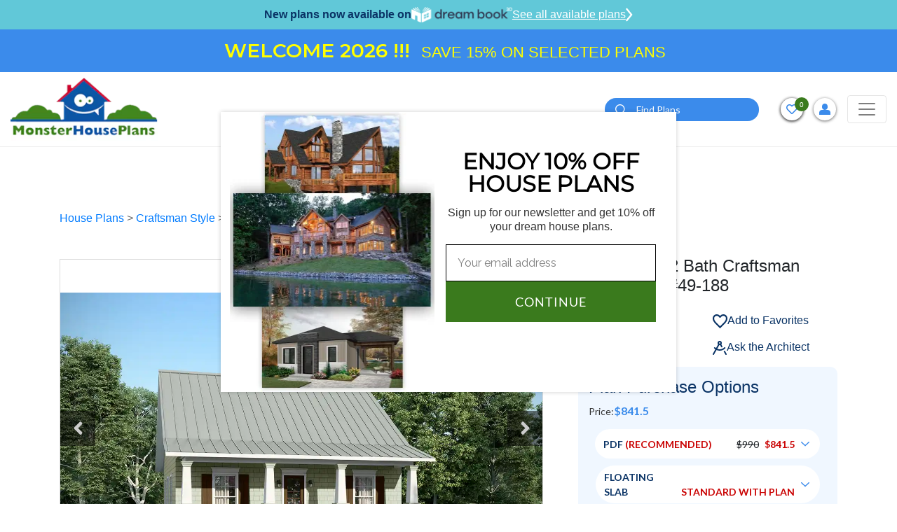

--- FILE ---
content_type: text/html; charset=UTF-8
request_url: https://www.monsterhouseplans.com/house-plans/craftsman-style/1122-sq-ft-home-1-story-2-bedroom-2-bath-house-plans-plan49-188/
body_size: 50241
content:
<!DOCTYPE html>
<html lang="en">

<head>
    <!-- Meta Pixel Code -->
    <script>
        !function (f, b, e, v, n, t, s) {
            if (f.fbq) return;
            n = f.fbq = function () {
                n.callMethod ?
                    n.callMethod.apply(n, arguments) : n.queue.push(arguments)
            };
            if (!f._fbq) f._fbq = n;
            n.push = n;
            n.loaded = !0;
            n.version = '2.0';
            n.queue = [];
            t = b.createElement(e);
            t.async = !0;
            t.src = v;
            s = b.getElementsByTagName(e)[0];
            s.parentNode.insertBefore(t, s)
        }(window, document, 'script',
            'https://connect.facebook.net/en_US/fbevents.js');
        fbq('init', '788468876336570');
        fbq('track', 'PageView');
    </script>
    <noscript>
        <img height="1" width="1" src="https://www.facebook.com/tr?id=788468876336570&ev=PageView &noscript=1"/>
    </noscript>
    <!-- End Meta Pixel Code -->
    <!-- Google Tag Manager -->
    <script>(function(w,d,s,l,i){w[l]=w[l]||[];w[l].push({'gtm.start':
                new Date().getTime(),event:'gtm.js'});var f=d.getElementsByTagName(s)[0],
            j=d.createElement(s),dl=l!='dataLayer'?'&l='+l:'';j.async=true;j.src=
            'https://www.googletagmanager.com/gtm.js?id='+i+dl;f.parentNode.insertBefore(j,f);
        })(window,document,'script','dataLayer','GTM-W4HMCG2H');</script>
    <!-- End Google Tag Manager -->
    <!-- Google Tag Manager -->
    <script>(function(w,d,s,l,i){w[l]=w[l]||[];w[l].push({'gtm.start':
                new Date().getTime(),event:'gtm.js'});var f=d.getElementsByTagName(s)[0],
            j=d.createElement(s),dl=l!='dataLayer'?'&l='+l:'';j.async=true;j.src=
            'https://www.googletagmanager.com/gtm.js?id='+i+dl;f.parentNode.insertBefore(j,f);
        })(window,document,'script','dataLayer','GTM-N2GZKHC');</script>
    <!-- End Google Tag Manager -->
    
    <script>
        window.dataLayer = window.dataLayer || [];
    </script>
    
    <!-- Google tag (gtag.js) -->
    <script async src="https://www.googletagmanager.com/gtag/js?id=GTM-W4HMCG2H"></script>
    <script>
        window.dataLayer = window.dataLayer || [];
        function gtag(){dataLayer.push(arguments);}
        gtag('js', new Date());
        gtag('config', 'GTM-W4HMCG2H');
    </script>

    <meta http-equiv="Content-Type" content="text/html; charset=utf-8"/>
    <meta name="viewport" content="width=device-width, initial-scale=1"/>
    <meta http-equiv="X-UA-Compatible" content="IE=edge"/>
    <meta name="google-site-verification" content="fSkiDlHfrTqmg36MwrCQiFNFtawvKK44yzu6_MmSGA0"/>
    <meta name="facebook-domain-verification" content="6o5ajs2t5pbtroadtlaiix3g0xkcw9" />
            <meta name="robots" content="index, follow"/>
    
    
            <title>Craftsman House Plan - 2 Bedrooms, 2 Bath, 1122 Sq Ft Plan 49-188</title>
    

            <meta name="Description" content="Find your dream Craftsman style house plan such as Plan 49-188 which is a 1122 sq ft, 2 bed, 2 bath home with 0 garage stalls from Monster House Plans.">
    

            <meta name="Keywords" content="Craftsman Style House Plans, 1122 Square Foot Home , 1 Story, 2 Bedroom, 2 Bath, 0 Garage Stalls, Monster House Plans, Plan 49-188">
    
    
    
            <link rel="canonical" href="https://www.monsterhouseplans.com/house-plans/craftsman-style/1122-sq-ft-home-1-story-2-bedroom-2-bath-house-plans-plan49-188/"/>
        
    <link rel="apple-touch-icon" href="https://www.monsterhouseplans.com/files/website/img/favicon.png"/>
<link rel="icon" type="image/png" href="https://www.monsterhouseplans.com/files/website/img/favicon.png"/>
<!-- Place favicon.ico in the root directory -->
<link rel="stylesheet" href="https://www.monsterhouseplans.com/files/website/css/frontend.css?q=1714783"/>

<link rel="stylesheet" href="https://cdnjs.cloudflare.com/ajax/libs/font-awesome/5.15.2/css/all.min.css"/>
    

    <meta name="theme-color" content="#fafafa"/>

        <script>
        (function (i, s, o, g, r, a, m) {
            i['GoogleAnalyticsObject'] = r;
            i[r] = i[r] || function () {
                (i[r].q = i[r].q || []).push(arguments)
            }, i[r].l = 1 * new Date();
            a = s.createElement(o),
                m = s.getElementsByTagName(o)[0];
            a.async = 1;
            a.src = g;
            m.parentNode.insertBefore(a, m)
        })(window, document, 'script', '//www.google-analytics.com/analytics.js', 'ga');

        ga('create', 'UA-4200887-1', 'auto');
        // ga('send', 'pageview');
    </script>

    <!--  Website: -->
    <script type="application/ld+json">
        {
            "@context": "https://schema.org/",
            "@type": "WebSite",
            "name": "Monster House Plans",
            "url": "https://www.monsterhouseplans.com",
            "author": {
                "@type": "Organization",
                "@id": "https://www.parentorg.com/#organization",
                "name": "Planworks, LLC"
            }
        }
    </script>

    <!--  LocalBusiness: -->
    <script type="application/ld+json">
        {
            "@context": "https://schema.org",
            "@type": "HomeAndConstructionBusiness",
            "name": "Monster House Plans",
            "image": "https://www.monsterhouseplans.com/assets/front/images/logo.png",
            "@id": "https://www.monsterhouseplans.com",
            "url": "https://www.monsterhouseplans.com",
            "telephone": "+1 (800) 977-5267",
            "priceRange": "$$$",
            "parentOrganization": {
                "name": "Planworks, LLC"
            },
            "address": {
                "@type": "PostalAddress",
                "streetAddress": "1849 West Beach Rd.",
                "addressLocality": "Oak Harbor",
                "addressRegion": "WA",
                "postalCode": "98277",
                "addressCountry": "US"
            },
            "geo": {
                "@type": "GeoCoordinates",
                "latitude": 48.2773469,
                "longitude": -122.73300080000001
            },
            "sameAs": [
                "https://www.facebook.com/pages/MonsterHousePlanscom/106151602749894",
                "https://twitter.com/monsterhp",
                "https://www.youtube.com/channel/UC9DkBT31lgdrRKpd9TyeMPA",
                "https://www.pinterest.com/mnstrhouseplans/"
            ]
        }
    </script>

    <!--  Organization: -->
    <script type="application/ld+json">
        {
            "@context": "https://schema.org",
            "@type": "Corporation",
            "name": "Monster House Plans",
            "url": "https://www.monsterhouseplans.com",
            "logo": "https://www.monsterhouseplans.com/assets/front/images/logo.png",
            "parentOrganization": {
                "name": "Planworks, LLC"
            },
            "contactPoint": {
                "@type": "ContactPoint",
                "telephone": "+1 (800) 977-5267",
                "contactType": "customer service",
                "areaServed": "US",
                "availableLanguage": "en"
            },
            "sameAs": [
                "https://www.facebook.com/pages/MonsterHousePlanscom/106151602749894",
                "https://twitter.com/monsterhp",
                "https://www.youtube.com/channel/UC9DkBT31lgdrRKpd9TyeMPA?view_as=subscriber",
                "https://www.pinterest.com/mnstrhouseplans/"
            ]
        }
    </script>

    <script id="mcjs">!function(c,h,i,m,p){m=c.createElement(h),p=c.getElementsByTagName(h)[0],m.async=1,m.src=i,p.parentNode.insertBefore(m,p)}(document,"script","https://chimpstatic.com/mcjs-connected/js/users/784fa626f2dd95686bb6c8af1/5506de8f88ea85e2d62c61ddc.js");</script>
</head>

<body>
<!-- Google Tag Manager (noscript) -->
<noscript><iframe src="https://www.googletagmanager.com/ns.html?id=GTM-W4HMCG2H" height="0" width="0" style="display:none;visibility:hidden"></iframe></noscript>
<!-- End Google Tag Manager (noscript) -->
<!-- Google Tag Manager (noscript) -->
<noscript><iframe src="https://www.googletagmanager.com/ns.html?id=GTM-N2GZKHC" height="0" width="0" style="display:none;visibility:hidden"></iframe></noscript>
<!-- End Google Tag Manager (noscript) -->

<!--[if IE]>
<p class="browserupgrade">You are using an <strong>outdated</strong> browser. Please <a href="https://browsehappy.com/">upgrade
    your browser</a> to improve your experience and security.</p>
<![endif]-->


<header class="headerOveride">
    <div id="main-header">
        <div class="dreamBookHeadBar">
            <p>New plans now available on</p>
            <img height="22" src="https://www.monsterhouseplans.com/files/website/img/dreambook-head-logo.png" alt="dreambook-head-logo">
            <a class="btnHeaddreamBook" href="https://www.monsterhouseplans.com/house-plans/virtual-house-plans/">
                See all available plans
                <svg width="10" height="20" viewBox="0 0 21 40" fill="none" xmlns="http://www.w3.org/2000/svg">
                    <path d="M3 3L17 20L3 37" stroke="white" stroke-width="5" stroke-linecap="round"/>
                </svg>
            </a>
        </div>
                    <div class="topBarContainer"> 
                <div class="container">
                    <div class="topBarSec">
                        <div style="width:100%">
                            <ul style="width:100%;margin:0;padding:0;list-style-type:none;">
                                <li style="width:100%" class="additionalContent text-center text-white">
                                    <p style="text-align:center"><span style="color:#FFFF00"><span style="font-size:28px"><strong>WELCOME 2026 !!!</strong>&nbsp; </span><span style="font-size:22px">SAVE 15% ON SELECTED PLANS</span></span></p>
                                </li>
                            </ul>
                        </div>
                    </div>
                </div>
            </div>
                
                <div class="navBarHolder">
            <div class="container">
                <nav class="navbar navbar-expand-lg navbar-light">
                    
                    <a class="navbar-brand" href="https://www.monsterhouseplans.com">
                        <img class="lazyload" data-src="https://www.monsterhouseplans.com/files/website/img/webp/logo.webp" alt="House plans & house designs - Monster House Plans" width="210" height="90"/>
                    </a>

                    <button class="filterCloseTrigger" type="button">
                        <svg height="12pt" viewBox="0 0 329.26933 329" width="12pt" xmlns="http://www.w3.org/2000/svg">
                            <path
                                d="m194.800781 164.769531 128.210938-128.214843c8.34375-8.339844 8.34375-21.824219 0-30.164063-8.339844-8.339844-21.824219-8.339844-30.164063 0l-128.214844 128.214844-128.210937-128.214844c-8.34375-8.339844-21.824219-8.339844-30.164063 0-8.34375 8.339844-8.34375 21.824219 0 30.164063l128.210938 128.214843-128.210938 128.214844c-8.34375 8.339844-8.34375 21.824219 0 30.164063 4.15625 4.160156 9.621094 6.25 15.082032 6.25 5.460937 0 10.921875-2.089844 15.082031-6.25l128.210937-128.214844 128.214844 128.214844c4.160156 4.160156 9.621094 6.25 15.082032 6.25 5.460937 0 10.921874-2.089844 15.082031-6.25 8.34375-8.339844 8.34375-21.824219 0-30.164063zm0 0"/>
                        </svg>
                    </button>
                    <button class="navbar-toggler" style="order:3;" type="button" data-toggle="collapse"
                            data-target="#navbarSupportedContent"
                            aria-controls="navbarSupportedContent" aria-expanded="false" aria-label="Toggle navigation">
                        <span class="navbar-toggler-icon"></span>
                    </button>

                    <div class="collapse navbar-collapse" id="navbarSupportedContent">

                        <button class="navbar-toggler" type="button" data-toggle="collapse"
                                data-target="#navbarSupportedContent"
                                aria-controls="navbarSupportedContent" aria-expanded="false"
                                aria-label="Toggle navigation">
                            <span class="navbar-toggler-icon"></span>
                        </button>
                        <form method="POST" action="https://www.monsterhouseplans.com/house-plans-results-page/" accept-charset="UTF-8" id="search"><input name="_token" type="hidden" value="ipaQmFVk2Ow3X8LZBO79z7cVWirUrEBZIevNaI4H">
                        <div class="topSearchSec">
                            <div class="input-group">
                                <input type="hidden" name="top_search" value="Yes">
                                <input type="text" class="form-control" placeholder="Search" name="search_keyword"
                                       id="search_keyword_id2"
                                       aria-label="Quick search plan or designer by #" required="required">
                                <div class="input-group-append">
                                    <button class="btn btn-primary" type="submit" id="search_button2"><i><img
                                                class="lazyload"
                                                data-src="https://www.monsterhouseplans.com/files/website/img/webp/search-icon.webp"
                                                alt="search" width="16" height="16"></i></button>
                                </div>
                            </div>
                        </div>
                        </form>
                        <a class="adviceContact" href="tel:3605027370">
                            <span>Get advice from an architect</span>
                            <span><i><svg viewBox="0 0 512 512"
                                          class="svg-inline--fa fa-phone-alt fa-w-16 fa-2x">
                                            <path
                                                d="M497.39 361.8l-112-48a24 24 0 0 0-28 6.9l-49.6 60.6A370.66 370.66 0 0 1 130.6 204.11l60.6-49.6a23.94 23.94 0 0 0 6.9-28l-48-112A24.16 24.16 0 0 0 122.6.61l-104 24A24 24 0 0 0 0 48c0 256.5 207.9 464 464 464a24 24 0 0 0 23.4-18.6l24-104a24.29 24.29 0 0 0-14.01-27.6z"></path>
                                        </svg></i>
                                    360-502-7370</span>
                        </a>
                        <ul class="navbar-nav">
    <li class="nav-item active">
        <a class="nav-link" href="https://www.monsterhouseplans.com/house-plans/">HOUSE PLANS</a>
    </li>
    <li class="nav-item dropdown">
        <a class="nav-link dropdown-toggle" href="javascript:void(0)" role="button" data-toggle="dropdown" aria-haspopup="true" aria-expanded="false">SIZE</a>
        <div class="dropdown-menu mega-menu-section sizeFlexibleMenu" aria-labelledby="navbarDropdown1">
            <div class="mega-menu">
                <div class="singleMenu">
                    <div class="mega-menu-tile">Bedrooms</div>
                    <ul class="mega-menu">
                        <li><a href="https://www.monsterhouseplans.com/house-plans/1-bedroom/">1 Bedroom House Plans</a></li>
                        <li><a href="https://www.monsterhouseplans.com/house-plans/two-bedroom-homes/">2 Bedroom House Plans</a></li>
                        <li><a href="https://www.monsterhouseplans.com/house-plans/three-bedrooms/">3 Bedroom House Plans</a></li>
                        <li><a href="https://www.monsterhouseplans.com/house-plans/4-bedrooms/">4 Bedroom House Plans</a></li>
                        <li><a href="https://www.monsterhouseplans.com/house-plans/5-bedrooms/">5 Bedroom House Plans</a></li>
                        <li><a href="https://www.monsterhouseplans.com/house-plans/6-bedrooms/">6 Bedroom House Plans</a></li>
                    </ul>
                </div>
                <div class="singleMenu">
                    <div class="mega-menu-tile">Square Footage</div>
                    <ul class="mega-menu">
                                                    <li>
                                <a href="https://www.monsterhouseplans.com/house-plans/400-sq-ft/">400 sq ft house plans</a>
                            </li>
                                                    <li>
                                <a href="https://www.monsterhouseplans.com/house-plans/500-sq-ft/">500 sq ft house plans</a>
                            </li>
                                                    <li>
                                <a href="https://www.monsterhouseplans.com/house-plans/600-sq-ft/">600 sq ft house plans</a>
                            </li>
                                                    <li>
                                <a href="https://www.monsterhouseplans.com/house-plans/700-sq-ft/">700 sq ft house plans</a>
                            </li>
                                                    <li>
                                <a href="https://www.monsterhouseplans.com/house-plans/800-sq-ft/">800 sq ft house plans</a>
                            </li>
                                                    <li>
                                <a href="https://www.monsterhouseplans.com/house-plans/900-sq-ft/">900 sq ft house plans</a>
                            </li>
                                                    <li>
                                <a href="https://www.monsterhouseplans.com/house-plans/1000-sq-ft/">1000 sq ft house plans</a>
                            </li>
                                                    <li>
                                <a href="https://www.monsterhouseplans.com/house-plans/1100-sq-ft/">1100 sq ft house plans</a>
                            </li>
                                                    <li>
                                <a href="https://www.monsterhouseplans.com/house-plans/1200-sq-ft/">1200 sq ft house plans</a>
                            </li>
                                                    <li>
                                <a href="https://www.monsterhouseplans.com/house-plans/1300-sq-ft/">1300 sq ft house plans</a>
                            </li>
                                                    <li>
                                <a href="https://www.monsterhouseplans.com/house-plans/1400-sq-ft/">1400 sq ft house plans</a>
                            </li>
                                                    <li>
                                <a href="https://www.monsterhouseplans.com/house-plans/1500-sq-ft/">1500 sq ft house plans</a>
                            </li>
                                                    <li>
                                <a href="https://www.monsterhouseplans.com/house-plans/1600-sq-ft/">1600 sq ft house plans</a>
                            </li>
                                                    <li>
                                <a href="https://www.monsterhouseplans.com/house-plans/1700-sq-ft/">1700 sq ft house plans</a>
                            </li>
                                                    <li>
                                <a href="https://www.monsterhouseplans.com/house-plans/1800-sq-ft/">1800 sq ft house plans</a>
                            </li>
                                                    <li>
                                <a href="https://www.monsterhouseplans.com/house-plans/1900-sq-ft/">1900 sq ft house plans</a>
                            </li>
                                                    <li>
                                <a href="https://www.monsterhouseplans.com/house-plans/2000-sq-ft/">2000 sq ft house plans</a>
                            </li>
                                            </ul>
                </div>

            </div>
        </div>
    </li>
    <li class="nav-item dropdown mg-conteainer">
        <a class="nav-link dropdown-toggle" href="javascript:void(0)" id="navbarDropdown1" role="button"
           data-toggle="dropdown"
           aria-haspopup="true" aria-expanded="false">
            STYLES
        </a>
        <div class="dropdown-menu mega-menu-container styleFlexibleMenu" aria-labelledby="navbarDropdown1">
            <div class="p-3">
                <div class="mega-menu-tile">STYLES</div>
                <ul class="mega-menu">
                                                                        <li><a href="https://www.monsterhouseplans.com/house-plans/a-frame-shaped-homes/">A Frame</a></li>
                                                    <li><a href="https://www.monsterhouseplans.com/house-plans/acadian-style/">Acadian</a></li>
                                                    <li><a href="https://www.monsterhouseplans.com/house-plans/accessory-dwelling-unit-style/">Accessory Dwelling Unit</a></li>
                                                    <li><a href="https://www.monsterhouseplans.com/house-plans/barndominium-style/">Barndominium</a></li>
                                                    <li><a href="https://www.monsterhouseplans.com/house-plans/beach-style/">Beach</a></li>
                                                    <li><a href="https://www.monsterhouseplans.com/house-plans/bungalow-style/">Bungalow</a></li>
                                                    <li><a href="https://www.monsterhouseplans.com/house-plans/cape-cod-style/">Cape Cod</a></li>
                                                    <li><a href="https://www.monsterhouseplans.com/house-plans/carriage-style/">Carriage</a></li>
                                                    <li><a href="https://www.monsterhouseplans.com/house-plans/coastal-style/">Coastal</a></li>
                                                    <li><a href="https://www.monsterhouseplans.com/house-plans/colonial-style/">Colonial</a></li>
                                                    <li><a href="https://www.monsterhouseplans.com/house-plans/contemporary-style/">Contemporary</a></li>
                                                    <li><a href="https://www.monsterhouseplans.com/house-plans/cottage-style/">Cottage</a></li>
                                                    <li><a href="https://www.monsterhouseplans.com/house-plans/country-style/">Country</a></li>
                                                    <li><a href="https://www.monsterhouseplans.com/house-plans/craftsman-style/">Craftsman</a></li>
                                                    <li><a href="https://www.monsterhouseplans.com/house-plans/early-american-style/">Early American</a></li>
                                                    <li><a href="https://www.monsterhouseplans.com/house-plans/english-country-style/">English Country</a></li>
                                                    <li><a href="https://www.monsterhouseplans.com/house-plans/european-style/">European</a></li>
                                                    <li><a href="https://www.monsterhouseplans.com/house-plans/farm-style/">Farm</a></li>
                                                    <li><a href="https://www.monsterhouseplans.com/house-plans/florida-style/">Florida</a></li>
                                                    <li><a href="https://www.monsterhouseplans.com/house-plans/french-country-style/">French Country</a></li>
                                                    <li><a href="https://www.monsterhouseplans.com/house-plans/georgian-style/">Georgian</a></li>
                                                    <li><a href="https://www.monsterhouseplans.com/house-plans/greek-revival-style/">Greek Revival</a></li>
                                                    <li><a href="https://www.monsterhouseplans.com/house-plans/hampton-style/">Hampton</a></li>
                                                    <li><a href="https://www.monsterhouseplans.com/house-plans/italian-style/">Italian</a></li>
                                                    <li><a href="https://www.monsterhouseplans.com/house-plans/log-cabin-style/">Log Cabin</a></li>
                                                    <li><a href="https://www.monsterhouseplans.com/house-plans/luxury-style/">Luxury</a></li>
                                                    <li><a href="https://www.monsterhouseplans.com/house-plans/mediterranean-style/">Mediterranean</a></li>
                                                    <li><a href="https://www.monsterhouseplans.com/house-plans/mid-century-modern-style/">Mid Century Modern</a></li>
                                                    <li><a href="https://www.monsterhouseplans.com/house-plans/modern-style/">Modern</a></li>
                                                    <li><a href="https://www.monsterhouseplans.com/house-plans/modern-farmhouse-style/">Modern Farmhouse</a></li>
                                                    <li><a href="https://www.monsterhouseplans.com/house-plans/mountain-rustic-style/">Mountain or Rustic</a></li>
                                                    <li><a href="https://www.monsterhouseplans.com/house-plans/new-american-style/">New American</a></li>
                                                    <li><a href="https://www.monsterhouseplans.com/house-plans/new-england-colonial-style/">New England Colonial</a></li>
                                                    <li><a href="https://www.monsterhouseplans.com/house-plans/northwest-style/">Northwest</a></li>
                                                    <li><a href="https://www.monsterhouseplans.com/house-plans/plantation-style/">Plantation</a></li>
                                                    <li><a href="https://www.monsterhouseplans.com/house-plans/prairie-style/">Prairie</a></li>
                                                    <li><a href="https://www.monsterhouseplans.com/house-plans/ranch-style/">Ranch</a></li>
                                                    <li><a href="https://www.monsterhouseplans.com/house-plans/santa-fe-style/">Santa Fe</a></li>
                                                    <li><a href="https://www.monsterhouseplans.com/house-plans/scandinavian-style/">Scandinavian</a></li>
                                                    <li><a href="https://www.monsterhouseplans.com/house-plans/shingle-style/">Shingle</a></li>
                                                    <li><a href="https://www.monsterhouseplans.com/house-plans/southern-style/">Southern</a></li>
                                                    <li><a href="https://www.monsterhouseplans.com/house-plans/southern-colonial-style/">Southern Colonial</a></li>
                                                    <li><a href="https://www.monsterhouseplans.com/house-plans/southwestern-style/">Southwest</a></li>
                                                    <li><a href="https://www.monsterhouseplans.com/house-plans/spanish-style/">Spanish</a></li>
                                                    <li><a href="https://www.monsterhouseplans.com/house-plans/sunbelt-style/">Sunbelt</a></li>
                                                    <li><a href="https://www.monsterhouseplans.com/house-plans/texas-hill-country-style/">Texas Hill Country</a></li>
                                                    <li><a href="https://www.monsterhouseplans.com/house-plans/traditional-style/">Traditional</a></li>
                                                    <li><a href="https://www.monsterhouseplans.com/house-plans/transitional-style/">Transitional</a></li>
                                                    <li><a href="https://www.monsterhouseplans.com/house-plans/tudor-style/">Tudor</a></li>
                                                    <li><a href="https://www.monsterhouseplans.com/house-plans/tuscan-style/">Tuscan</a></li>
                                                    <li><a href="https://www.monsterhouseplans.com/house-plans/victorian-style/">Victorian</a></li>
                                                    <li><a href="https://www.monsterhouseplans.com/house-plans/waterfront-style/">Waterfront</a></li>
                                                            </ul>
            </div>
        </div>
    </li>
    <li class="nav-item dropdown">
        <a class="nav-link dropdown-toggle" href="javascript:void(0)" id="navbarDropdown2" role="button"
           data-toggle="dropdown"
           aria-haspopup="true" aria-expanded="false">
            POPULAR SEARCHES
        </a>
        <div class="dropdown-menu" aria-labelledby="navbarDropdown2">
            <a class="dropdown-item" href="https://www.monsterhouseplans.com/house-plans/virtual-house-plans/">Virtual House Plans</a>
            <a class="dropdown-item" href="https://www.monsterhouseplans.com/house-plans/affordable-house-plans/">Economical to Build</a>
            <a class="dropdown-item" href="https://www.monsterhouseplans.com/house-plans/?sortBy=2">New Designs</a>
            <a class="dropdown-item" href="https://www.monsterhouseplans.com/house-plans/?sortBy=1">Best Sellers</a>
            <a class="dropdown-item" href="https://www.monsterhouseplans.com/house-plans/one-story-homes/">Small One Story</a>
            <a class="dropdown-item" href="https://www.monsterhouseplans.com/house-plans/vacation-homes/">Vacation Homes</a>
            
        </div>
    </li>
    

    <li class="nav-item dropdown">
        <a class="nav-link dropdown-toggle" href="javascript:void(0)" role="button" data-toggle="dropdown" aria-haspopup="true" aria-expanded="false">FEATURES</a>
        <div class="dropdown-menu feature-menu-section featureStyleMenu" aria-labelledby="navbarDropdown1">
            <div class="mega-menu">

                <div class="singleMenu">
                    <div class="mega-menu-tile">Interior</div>
                    <ul class="mega-menu">
                        <li><a href="https://www.monsterhouseplans.com/house-plans/feature/accessible-handicap-house-plans/">Handicap Accessible</a></li>
                        <li><a href="https://www.monsterhouseplans.com/house-plans/feature/bonus-rooms/">Bonus Room</a></li>
                        <li><a href="https://www.monsterhouseplans.com/house-plans/feature/circular-dual-staircases/">Circular / Dual Staircases</a></li>
                        <li><a href="https://www.monsterhouseplans.com/house-plans/feature/family-room/">Family Room</a></li>
                        <li><a href="https://www.monsterhouseplans.com/house-plans/feature/flex-space/">Flex Space</a></li>
                        <li><a href="https://www.monsterhouseplans.com/house-plans/feature/grand-entry/">Grand Entry</a></li>
                        <li><a href="https://www.monsterhouseplans.com/house-plans/feature/hobby-rec-room/">Hobby / Rec-room</a></li>
                        <li><a href="https://www.monsterhouseplans.com/house-plans/feature/home-office-den/">Den / Office / Computer</a></li>
                        <li><a href="https://www.monsterhouseplans.com/house-plans/feature/home-theatre-media-room/">Media Room</a></li>
                        <li><a href="https://www.monsterhouseplans.com/house-plans/feature/income-potential/">Income Potential</a></li>
                        <li><a href="https://www.monsterhouseplans.com/house-plans/feature/interior-open-floor-plan/">Open Concept Floor Plan</a></li>
                        <li><a href="https://www.monsterhouseplans.com/house-plans/feature/library/">Library</a></li>
                        <li><a href="https://www.monsterhouseplans.com/house-plans/feature/main-floor-laundry-room/">Main Floor Laundry Room</a></li>
                        <li><a href="https://www.monsterhouseplans.com/house-plans/feature/plans-with-formal-dining-room/">Formal Dining Room</a></li>
                        <li><a href="https://www.monsterhouseplans.com/house-plans/feature/plans-with-formal-living-dining-room/">Formal Living Dining Room</a></li>
                        <li><a href="https://www.monsterhouseplans.com/house-plans/feature/plans-without-formal-dining-room/">Without Formal Dining Room</a></li>
                        <li><a href="https://www.monsterhouseplans.com/house-plans/feature/unfinished-future-spaces/">Unfinished Future</a></li>
                        <li><a href="https://www.monsterhouseplans.com/house-plans/feature/upstairs-laundry-room/">Upstairs Laundry Room</a></li>
                    </ul>
                </div>

                <div class="singleMenu">
                    <div class="mega-menu-tile">Exterior</div>
                    <ul class="mega-menu">
                        <li><a href="https://www.monsterhouseplans.com/house-plans/feature/exterior-covered-rear-porches/">Covered Rear Porch</a></li>
                        <li><a href="https://www.monsterhouseplans.com/house-plans/feature/sun-deck/">Sun Deck</a></li>
                    </ul>
                </div>

                <div class="singleMenu">
                    <div class="mega-menu-tile">Unique</div>
                    <ul class="mega-menu">
                        <li><a href="https://www.monsterhouseplans.com/house-plans/feature/great-room/">Great Room</a></li>
                        <li><a href="https://www.monsterhouseplans.com/house-plans/feature/inverted-living/">Inverted Living</a></li>
                        <li><a href="https://www.monsterhouseplans.com/house-plans/feature/unique-affordable-house-plans/">Unique Affordable</a></li>
                        <li><a href="https://www.monsterhouseplans.com/house-plans/feature/vaulted-ceiling/">Vaulted Ceiling</a></li>
                        <li><a href="https://www.monsterhouseplans.com/house-plans/feature/wine-cellar/">Wine Cellar</a></li>
                    </ul>
                </div>

                <div class="singleMenu">
                    <div class="mega-menu-tile">Mudroom</div>
                    <ul class="mega-menu">
                        <li><a href="https://www.monsterhouseplans.com/house-plans/feature/mudrooms/">Mudroom</a></li>
                    </ul>
                </div>

                <div class="singleMenu">
                    <div class="mega-menu-tile">Garage Type</div>
                    <ul class="mega-menu">
                        <li><a href="https://www.monsterhouseplans.com/house-plans/feature/garage-under/">Garage Under</a></li>
                        <li><a href="https://www.monsterhouseplans.com/house-plans/feature/garage-workshop/">Garage Workshop</a></li>
                        <li><a href="https://www.monsterhouseplans.com/house-plans/feature/large-oversized-garage/">Large Oversized Garage</a></li>
                    </ul>
                </div>

                <div class="singleMenu">
                    <div class="mega-menu-tile">Kitchen</div>
                    <ul class="mega-menu">
                        <li><a href="https://www.monsterhouseplans.com/house-plans/feature/kitchen-breakfast-nook/">Kitchen Breakfast Nook</a></li>
                        <li><a href="https://www.monsterhouseplans.com/house-plans/feature/kitchen-eating-bar/">Kitchen Eating Bar</a></li>
                        <li><a href="https://www.monsterhouseplans.com/house-plans/feature/kitchen-island/">Kitchen Island</a></li>
                        <li><a href="https://www.monsterhouseplans.com/house-plans/feature/kitchen-walk-in-pantry/">Kitchen Walk-In Pantry</a></li>
                    </ul>
                </div>

                <div class="singleMenu">
                    <div class="mega-menu-tile">Bedrooms & Baths</div>
                    <ul class="mega-menu">
                        <li><a href="https://www.monsterhouseplans.com/house-plans/feature/guest-suite/">Guest Suite</a></li>
                        <li><a href="https://www.monsterhouseplans.com/house-plans/feature/master-bedroom-sitting-area-nursery/">Master Bedroom Sitting Area Nursery</a></li>
                        <li><a href="https://www.monsterhouseplans.com/house-plans/feature/upstairs-master-bedrooms/">Upstairs Master Bedroom</a></li>
                    </ul>
                </div>

                <div class="singleMenu">
                    <div class="mega-menu-tile">Lot Characteristics</div>
                    <ul class="mega-menu">
                        <li><a href="https://www.monsterhouseplans.com/house-plans/feature/hillside-walkout-basement/">Hillside Walkout Basement</a></li>
                        <li><a href="https://www.monsterhouseplans.com/house-plans/feature/vacation-homes/">Vacation Homes</a></li>
                        <li><a href="https://www.monsterhouseplans.com/house-plans/corner-lot/">Corner Lot</a></li>
                    </ul>
                </div>

                <div class="singleMenu">
                    <div class="mega-menu-tile">Building Shape</div>
                    <ul class="mega-menu">
                        <li><a href="https://www.monsterhouseplans.com/house-plans/a-frame-shaped-homes/">A-Frame</a></li>
                        <li><a href="https://www.monsterhouseplans.com/house-plans/h-shaped-homes/">H-Shaped</a></li>
                        <li><a href="https://www.monsterhouseplans.com/house-plans/l-shaped-homes/">L-Shaped</a></li>
                        <li><a href="https://www.monsterhouseplans.com/house-plans/octagon-shaped-homes/">Octagon Shaped</a></li>
                        <li><a href="https://www.monsterhouseplans.com/house-plans/u-shaped-homes/">U-Shaped</a></li>
                        <li><a href="https://www.monsterhouseplans.com/house-plans/v-shaped-homes/">V-Shaped</a></li>
                    </ul>
                </div>

            </div>
        </div>
    </li>

    
    <li class="nav-item">
        <a class="nav-link" href="https://www.monsterhouseplans.com/materials-list/">MATERIAL LIST</a>
    </li>
    <li class="nav-item">
        <a class="nav-link" href="https://www.monsterhouseplans.com/cost-to-build/">COST-TO-BUILD</a>
    </li>
    <li class="nav-item dropdown">
        <a class="nav-link dropdown-toggle" href="javascript:void(0)" id="navbarDropdown4" role="button"
           data-toggle="dropdown"
           aria-haspopup="true" aria-expanded="false">
           About
        </a>
        <div class="dropdown-menu" aria-labelledby="navbarDropdown2">
            <a class="dropdown-item" href="https://www.monsterhouseplans.com/testimonials/">TESTIMONIALS</a>
            <a class="dropdown-item" href="https://www.monsterhouseplans.com/house-plans-faq/">FAQ</a>
            <a class="dropdown-item" href="https://www.monsterhouseplans.com/blog/" target="_blank">BLOG</a>
        </div>
    </li>
    
</ul>
                    </div>

                    <div class="topBarRightInfoSec">

                        <form method="POST" action="https://www.monsterhouseplans.com/house-plans-results-page/" accept-charset="UTF-8" id="search"><input name="_token" type="hidden" value="ipaQmFVk2Ow3X8LZBO79z7cVWirUrEBZIevNaI4H">
                        <div class="dropdown searchdropDown">
                            <button class="btn-searchIcon" type="button" data-toggle="dropdown"
                                    aria-expanded="false">
                                <img class="lazyload"
                                     data-src="https://www.monsterhouseplans.com/files/website/img/webp/search-icon.webp" alt="search"
                                     width="16" height="16">
                            </button>
                            <div class="dropdown-menu">
                                <div class="headerSearchBar">
                                    <input type="hidden" name="top_search" value="Yes"/>
                                    <input type="text" class="form-control" id="search_keyword_id1"
                                           name="search_keyword"
                                           placeholder="Find Plans" aria-label="Quick search plan or designer by #"
                                           required="required"/>

                                    <button class="btnSearch" id="search_button1" type="submit">
                                        <i><img class="lazyload"
                                                data-src="https://www.monsterhouseplans.com/files/website/img/webp/search-icon.webp"
                                                alt="search" width="16" height="16"></i>
                                    </button>
                                </div>
                            </div>
                        </div>
                        </form>
                        <form method="POST" action="https://www.monsterhouseplans.com/house-plans-results-page/" accept-charset="UTF-8" id="search"><input name="_token" type="hidden" value="ipaQmFVk2Ow3X8LZBO79z7cVWirUrEBZIevNaI4H">
                        <div class="headerSearchBar headerSearchWithoutDropdown">
                            <input type="hidden" name="top_search" value="Yes"/>
                            <input type="text" class="form-control" id="search_keyword_id1" name="search_keyword"
                                   placeholder="Find Plans" aria-label="Quick search plan or designer by #"
                                   required="required"/>

                            <button class="btnSearch" id="search_button1" type="submit">
                                <i><img class="lazyload"
                                        data-src="https://www.monsterhouseplans.com/files/website/img/webp/search-icon.webp"
                                        alt="search" width="16" height="16"></i>
                            </button>
                        </div>
                        </form>
                    </div>
                    <div class="topBarRightInfoSec mr-3 ml-3">
                        <ul>
                            <li>
                                <a href="https://www.monsterhouseplans.com/favorites/">
                                    <i>
                                        <i class="far fa-heart"></i>
                                        <i class="fas fa-heart"></i>
                                                                                    <span class="count ajaxCount">
                                            0
                                        </span>
                                                                            </i>
                                </a>
                            </li>
                                                            <li>
                                    <a href="javascript:void(0);" class="login" data-toggle="loginSignup"
                                       data-target='#loginSignupModal'>
                                        <i><img class="lazyload"
                                                data-src="https://www.monsterhouseplans.com/files/website/img/webp/login.webp" alt="img"
                                                width="16" height="16"/></i>
                                    </a>
                                </li>
                                                    </ul>
                    </div>
                </nav>
            </div>
        </div>
            </div>
        <div class="row" id="successCoupon" style="display: none">
        <div class="col-md-12">
            <div class="form-body">
                <div class="alert alert-success">
                    <button class="close" data-close="alert"></button>
                    <strong>Success!</strong> <span>Coupon code has been received.</span></div>
            </div>
        </div>
    </div>
</header>





    <div id="fb-root"></div>
                    <div class="housePlanDetailPageContainer">
                                    <div class="container">
                <div class="housePlanDetailPageSec houseplanRewamp">
                    <div class="housePlanDetailPageHolder housePlanDetailPageHolderRewamp">

                        <div class="housePlanDetailPageLeftSec sticky_parent">
                            <div class="housePlanDetailTitleHolder">
                                <input type="hidden" id="designer_check" value="49">
                                <div class="housePlanDetailTitleLeftSec">
                                    <p>
                                        <a href="https://www.monsterhouseplans.com">House Plans </a>
                                        >
                                                                                    <a href="https://www.monsterhouseplans.com/house-plans/craftsman-style/ ">
                                                 Craftsman
                                                Style
                                            </a>
                                            > <strong> Plan 49-188</strong>
                                                                                                                        </p>
                                </div>

                                <div class="housePlanDetailTitleRightSec">
                                    <span>SHARE ON</span>
                                    <!-- facebook -->
                                    <div class="fb-like" data-href="https://www.monsterhouseplans.com/house-plans/craftsman-style/1122-sq-ft-home-1-story-2-bedroom-2-bath-house-plans-plan49-188/"
                                         data-layout="button_count" data-action="like" data-size="small"
                                         data-show-faces="false" data-share="true"></div>

                                    <!-- instagram -->
                                    <!--<a href="https://www.instagram.com/monsterhouseplans/" target="_blank">
                                            <svg aria-hidden="true" focusable="false" data-prefix="fab"
                                                data-icon="instagram" role="img" xmlns="http://www.w3.org/2000/svg"
                                                viewBox="0 0 448 512"
                                                class="svg-inline--fa fa-instagram fa-w-14 fa-2x">
                                                <path fill="currentColor"
                                                    d="M224.1 141c-63.6 0-114.9 51.3-114.9 114.9s51.3 114.9 114.9 114.9S339 319.5 339 255.9 287.7 141 224.1 141zm0 189.6c-41.1 0-74.7-33.5-74.7-74.7s33.5-74.7 74.7-74.7 74.7 33.5 74.7 74.7-33.6 74.7-74.7 74.7zm146.4-194.3c0 14.9-12 26.8-26.8 26.8-14.9 0-26.8-12-26.8-26.8s12-26.8 26.8-26.8 26.8 12 26.8 26.8zm76.1 27.2c-1.7-35.9-9.9-67.7-36.2-93.9-26.2-26.2-58-34.4-93.9-36.2-37-2.1-147.9-2.1-184.9 0-35.8 1.7-67.6 9.9-93.9 36.1s-34.4 58-36.2 93.9c-2.1 37-2.1 147.9 0 184.9 1.7 35.9 9.9 67.7 36.2 93.9s58 34.4 93.9 36.2c37 2.1 147.9 2.1 184.9 0 35.9-1.7 67.7-9.9 93.9-36.2 26.2-26.2 34.4-58 36.2-93.9 2.1-37 2.1-147.8 0-184.8zM398.8 388c-7.8 19.6-22.9 34.7-42.6 42.6-29.5 11.7-99.5 9-132.1 9s-102.7 2.6-132.1-9c-19.6-7.8-34.7-22.9-42.6-42.6-11.7-29.5-9-99.5-9-132.1s-2.6-102.7 9-132.1c7.8-19.6 22.9-34.7 42.6-42.6 29.5-11.7 99.5-9 132.1-9s102.7-2.6 132.1 9c19.6 7.8 34.7 22.9 42.6 42.6 11.7 29.5 9 99.5 9 132.1s2.7 102.7-9 132.1z"
                                                    class=""></path>
                                            </svg>
                                        </a>-->
                                    <!-- twitter -->
                                    <a class="twitter" target="_blank"
                                       href="http://twitter.com/share?url=https://www.monsterhouseplans.com/house-plans/craftsman-style/1122-sq-ft-home-1-story-2-bedroom-2-bath-house-plans-plan49-188/&media=https://s3-us-west-2.amazonaws.com/prod.monsterhouseplans.com/uploads/images_plans/49/49-188/49-188tn.jpg&description=MonsterHousePlans - 49-188">
                                        <i class="fab fa-twitter"></i>
                                    </a>

                                    <!-- pinterest -->
                                    <a data-pin-do="buttonPin" data-pin-count="beside" target="_blank"
                                       class="pintrest-icon"
                                       href="//www.pinterest.com/pin/create/button/?url=https://www.monsterhouseplans.com/house-plans/craftsman-style/1122-sq-ft-home-1-story-2-bedroom-2-bath-house-plans-plan49-188/&media=https://s3-us-west-2.amazonaws.com/prod.monsterhouseplans.com/uploads/images_plans/49/49-188/49-188tn.jpg&description=MonsterHousePlans - 49-188"
                                       data-pin-do="buttonPin" data-pin-config="beside" rel="nofollow">
                                    </a>
                                </div>

                            </div>
                            <div class="housePlanSliderHolder">
                                <div class="primary-slider">

                                    <div class="planIconBar">
                                                                                                                    </div>

                                    <ul class="individualPlanSlider slider-for">
                                        <li>
                                            <img
                                                src="https://s3-us-west-2.amazonaws.com/prod.monsterhouseplans.com/uploads/images_plans/49/49-188/49-188e.webp"
                                                onerror="this.onerror=null;this.src='https://s3-us-west-2.amazonaws.com/prod.monsterhouseplans.com/uploads/images_plans/49/49-188/49-188e.jpg';"
                                                alt="49-188e.webp"
                                                class="img-fluid">
                                        </li>
                                                                                    <li>
                                                <img
                                                    data-src='https://s3-us-west-2.amazonaws.com/prod.monsterhouseplans.com/uploads/images_plans/49/49-188/49-188p1.webp'
                                                    onerror="this.onerror=null;this.src='https://s3-us-west-2.amazonaws.com/prod.monsterhouseplans.com/uploads/images_plans/49/49-188/49-188e.jpg';"
                                                    alt="49-188p1.webp"
                                                    class="img-fluid lazyload">
                                            </li>
                                                                                    <li>
                                                <img
                                                    data-src='https://s3-us-west-2.amazonaws.com/prod.monsterhouseplans.com/uploads/images_plans/49/49-188/49-188p2.webp'
                                                    onerror="this.onerror=null;this.src='https://s3-us-west-2.amazonaws.com/prod.monsterhouseplans.com/uploads/images_plans/49/49-188/49-188e.jpg';"
                                                    alt="49-188p2.webp"
                                                    class="img-fluid lazyload">
                                            </li>
                                                                                    <li>
                                                <img
                                                    data-src='https://s3-us-west-2.amazonaws.com/prod.monsterhouseplans.com/uploads/images_plans/49/49-188/49-188p3.webp'
                                                    onerror="this.onerror=null;this.src='https://s3-us-west-2.amazonaws.com/prod.monsterhouseplans.com/uploads/images_plans/49/49-188/49-188e.jpg';"
                                                    alt="49-188p3.webp"
                                                    class="img-fluid lazyload">
                                            </li>
                                                                                    <li>
                                                <img
                                                    data-src='https://s3-us-west-2.amazonaws.com/prod.monsterhouseplans.com/uploads/images_plans/49/49-188/49-188p4.webp'
                                                    onerror="this.onerror=null;this.src='https://s3-us-west-2.amazonaws.com/prod.monsterhouseplans.com/uploads/images_plans/49/49-188/49-188e.jpg';"
                                                    alt="49-188p4.webp"
                                                    class="img-fluid lazyload">
                                            </li>
                                                                            </ul>
                                    <a class="sliderReverseIcon btn btn-primary" href="javascript:void(0);">Reverse</a>
                                </div>
                                <ul class="slider-nav">
                                    <li>
                                        <img
                                            src="https://s3-us-west-2.amazonaws.com/prod.monsterhouseplans.com/uploads/images_plans/49/49-188/49-188e.webp"
                                            onerror="this.onerror=null;this.src='https://s3-us-west-2.amazonaws.com/prod.monsterhouseplans.com/uploads/images_plans/49/49-188/49-188e.jpg';"
                                            alt="49-188e.webp"
                                            class="img-fluid">
                                    </li>
                                                                            <li>
                                            <img
                                                data-src="https://s3-us-west-2.amazonaws.com/prod.monsterhouseplans.com/uploads/images_plans/49/49-188/49-188p1.webp"
                                                alt="49-188p1.webp" class="img-fluid lazyload">
                                        </li>
                                                                            <li>
                                            <img
                                                data-src="https://s3-us-west-2.amazonaws.com/prod.monsterhouseplans.com/uploads/images_plans/49/49-188/49-188p2.webp"
                                                alt="49-188p2.webp" class="img-fluid lazyload">
                                        </li>
                                                                            <li>
                                            <img
                                                data-src="https://s3-us-west-2.amazonaws.com/prod.monsterhouseplans.com/uploads/images_plans/49/49-188/49-188p3.webp"
                                                alt="49-188p3.webp" class="img-fluid lazyload">
                                        </li>
                                                                            <li>
                                            <img
                                                data-src="https://s3-us-west-2.amazonaws.com/prod.monsterhouseplans.com/uploads/images_plans/49/49-188/49-188p4.webp"
                                                alt="49-188p4.webp" class="img-fluid lazyload">
                                        </li>
                                                                    </ul>
                            </div>

                            <!-- Note: mandatory for all plans -->
                            <div class="long-desc">
                                <p style="color: red;" class="m-0">All plans are copyrighted by the individual designer.</p>
                                <p style="color: red;">Photographs may reflect custom changes that were not included in the original design.</p>
                            </div>

                                                    </div>

                        <div class="housePlanDetailPageRightSec houseplanTopRightSec sticky_parent">
                            <div class="housePlanDetailTitleLeftSec">
                                <h2>
                                    2 Bedroom, 2
                                    Bath  Craftsman                                    House
                                    Plan #49-188
                                </h2>
                            </div>
                            <div class="housePlanRating">
                                <div id="product_just_stars" class="reg"></div>
                            </div>
                            <div class="housePlanActionSec">
                                
                                <!-- for another design -->
                                <ul class="housePlanActionSecGrid">
                                    <li>
                                        <a href="https://www.monsterhouseplans.com/house-plans/print-plan49-188/"
                                           target="_blank" rel="nofollow">
                                            <i>
                                                <svg width="21" height="21" viewBox="0 0 21 21" fill="none"
                                                     xmlns="http://www.w3.org/2000/svg">
                                                    <path
                                                        d="M5.09961 0C4.82911 0 4.56969 0.107456 4.37842 0.298728C4.18714 0.490001 4.07969 0.749422 4.07969 1.01992V5.09961H2.03984C1.49884 5.09961 0.980001 5.31452 0.597456 5.69707C0.214911 6.07961 0 6.59845 0 7.13945V15.2988C0 15.8398 0.214911 16.3587 0.597456 16.7412C0.980001 17.1238 1.49884 17.3387 2.03984 17.3387H4.07969V19.3785C4.07969 19.649 4.18714 19.9084 4.37842 20.0997C4.56969 20.291 4.82911 20.3984 5.09961 20.3984H15.2988C15.5693 20.3984 15.8288 20.291 16.02 20.0997C16.2113 19.9084 16.3188 19.649 16.3188 19.3785V17.3387H18.3586C18.8996 17.3387 19.4184 17.1238 19.801 16.7412C20.1835 16.3587 20.3984 15.8398 20.3984 15.2988V7.13945C20.3984 6.59845 20.1835 6.07961 19.801 5.69707C19.4184 5.31452 18.8996 5.09961 18.3586 5.09961H16.3188V1.01992C16.3188 0.749422 16.2113 0.490001 16.02 0.298728C15.8288 0.107456 15.5693 0 15.2988 0H5.09961ZM15.2988 12.2391H5.09961C4.82911 12.2391 4.56969 12.3465 4.37842 12.5378C4.18714 12.7291 4.07969 12.9885 4.07969 13.259V15.2988H2.03984V7.13945H18.3586V15.2988H16.3188V13.259C16.3188 12.9885 16.2113 12.7291 16.02 12.5378C15.8288 12.3465 15.5693 12.2391 15.2988 12.2391ZM14.2789 5.09961H6.11953V2.03984H14.2789V5.09961ZM3.05977 8.15938V10.1992H6.11953V8.15938H3.05977ZM14.2789 14.2789V18.3586H6.11953V14.2789H14.2789Z"
                                                        fill="#0A3365"/>
                                                </svg>
                                            </i>
                                            <span>Print This Page</span>
                                        </a>
                                    </li>
                                    <li class="addtofav">
                                                                                    <a href="javascript:void(0);" data-toggle="modal"
                                               data-target="#ModalAddToFavorit">
                                                <i>
                                                    <svg width="21" height="20" viewBox="0 0 21 20" fill="none"
                                                         xmlns="http://www.w3.org/2000/svg">
                                                        <path
                                                            d="M10.605 16.9482L10.5 17.0572L10.3845 16.9482C5.397 12.2507 2.1 9.14441 2.1 5.99455C2.1 3.81471 3.675 2.17984 5.775 2.17984C7.392 2.17984 8.967 3.26975 9.5235 4.75204H11.4765C12.033 3.26975 13.608 2.17984 15.225 2.17984C17.325 2.17984 18.9 3.81471 18.9 5.99455C18.9 9.14441 15.603 12.2507 10.605 16.9482ZM15.225 0C13.398 0 11.6445 0.882834 10.5 2.26703C9.3555 0.882834 7.602 0 5.775 0C2.541 0 0 2.6267 0 5.99455C0 10.1035 3.57 13.4714 8.9775 18.5613L10.5 20L12.0225 18.5613C17.43 13.4714 21 10.1035 21 5.99455C21 2.6267 18.459 0 15.225 0Z"
                                                            fill="#0A3365"/>
                                                    </svg>
                                                </i>
                                                <span>Add to Favorites</span>
                                            </a>
                                                                            </li>
                                    <li>
                                        <a href="javascript:void(0);" data-toggle="modal"
                                           data-target="#myEmailToFriendModal">
                                            <i>
                                                <svg width="23" height="20" viewBox="0 0 23 20" fill="none"
                                                     xmlns="http://www.w3.org/2000/svg">
                                                    <path
                                                        d="M22.6633 9.21443L13.4632 0.325327C13.3024 0.169979 13.0975 0.0641916 12.8744 0.0213377C12.6514 -0.0215162 12.4202 0.000487735 12.2101 0.0845676C12 0.168647 11.8204 0.311028 11.694 0.49371C11.5676 0.676392 11.5002 0.891173 11.5001 1.1109V5.04988C8.35862 5.33077 5.43867 6.73421 3.31168 8.98556C1.18469 11.2369 0.00376253 14.1741 0 17.2224V18.8891C0.000181536 19.1197 0.0746469 19.3446 0.213068 19.5325C0.351488 19.7205 0.547002 19.8621 0.772493 19.9378C0.997983 20.0135 1.24227 20.0196 1.47147 19.9551C1.70068 19.8906 1.90343 19.7588 2.05162 19.578C3.17829 18.2835 4.56067 17.2189 6.118 16.4464C7.67533 15.6739 9.37639 15.2091 11.1218 15.079C11.1793 15.0723 11.323 15.0612 11.5001 15.0501V18.8891C11.5002 19.1088 11.5676 19.3236 11.694 19.5063C11.8204 19.689 12 19.8314 12.2101 19.9154C12.4202 19.9995 12.6514 20.0215 12.8744 19.9787C13.0975 19.9358 13.3024 19.83 13.4632 19.6747L22.6633 10.7856C22.8789 10.5772 23 10.2946 23 10C23 9.70537 22.8789 9.4228 22.6633 9.21443ZM13.8001 16.2068V13.889C13.8001 13.5943 13.679 13.3117 13.4633 13.1033C13.2476 12.8949 12.9551 12.7778 12.6501 12.7778C12.3569 12.7778 11.1597 12.8334 10.8538 12.8723C7.75437 13.1482 4.80408 14.286 2.35983 16.1479C2.63726 13.6972 3.84051 11.4315 5.7392 9.78462C7.63789 8.1377 10.0986 7.22532 12.6501 7.22216C12.9551 7.22216 13.2476 7.10509 13.4633 6.89671C13.679 6.68833 13.8001 6.40571 13.8001 6.11102V3.79319L20.2241 10L13.8001 16.2068Z"
                                                        fill="#0A3365"/>
                                                </svg>
                                            </i>
                                            <span>Share this Plan </span>
                                        </a>
                                    </li>
                                    <li>
                                        <a href="https://www.monsterhouseplans.com/ask-architect-about-house-plan/" class='askarch'>
                                            <i>
                                                <svg width="20" height="20" viewBox="0 0 20 20" fill="none"
                                                     xmlns="http://www.w3.org/2000/svg">
                                                    <path
                                                        d="M10.99 4.74023L12.92 8.18023M17.136 10.0002C16.2052 10.9483 15.0947 11.7013 13.8696 12.2154C12.6444 12.7294 11.3291 12.9942 10.0005 12.9942C8.67187 12.9942 7.35657 12.7294 6.13142 12.2154C4.90627 11.7013 3.79584 10.9483 2.865 10.0002M19 19.0002L16.84 15.1602M1 19.0002L9.02 4.74023"
                                                        stroke="#0A3365" stroke-width="2" stroke-linecap="round"
                                                        stroke-linejoin="round"/>
                                                    <path
                                                        d="M10 5C11.1046 5 12 4.10457 12 3C12 1.89543 11.1046 1 10 1C8.89543 1 8 1.89543 8 3C8 4.10457 8.89543 5 10 5Z"
                                                        stroke="#0A3365" stroke-width="2" stroke-linecap="round"
                                                        stroke-linejoin="round"/>
                                                </svg>
                                            </i>
                                            <span>Ask the Architect</span>
                                        </a>
                                    </li>
                                </ul>
                                <!-- for another design end -->
                            </div>
                            
                                <div class="selectPlanFormHolder">
    <form method="POST" action="https://www.monsterhouseplans.com/house-plans-payment/?plan=49-188" accept-charset="UTF-8" name="pricing_form" id="pricing_form" onsubmit="calculate_purchase();"><input name="_token" type="hidden" value="ipaQmFVk2Ow3X8LZBO79z7cVWirUrEBZIevNaI4H">
    <div class="selectPlanAmountSec p-0">
        <h4>Plan Purchase Options</h4>
        <p class="priceSec">Price: <span>$<span id="total">0</span></span></p>
    </div>
    <div class="selectPlanFormSec">
        <div class="one-fifth">
            <input id="chosen_set" type="hidden">
            <input id="chosen_intelligent_plan" type="hidden">
            <input id="chosen_autodesk" type="hidden">
            <input id="chosen_wind_bracing_design" type="hidden">
            <input id="chosen_res_check_energy" type="hidden">
            <input id="chosen_foundation" type="hidden">
            <input id="total_hide" type="hidden" name="total_price">
            <input id="plan" type="hidden" name="plan" value="49-188">
            <input id="show_discount" type="hidden" name="show_discount" value="1">
            <input id="discount_value" type="hidden" name="discount_value" value="0.15">
            <input id="discount_type" type="hidden" name="discount_type" value="percentage">
                                        <input id="other_opt6_price" type="hidden" name="other_opt6_price" value="38.25"/>
                        <input type="checkbox" name="other_opt8" style="display: none">
            <input type="checkbox" name="other_opt6_checkbox" style="display: none">

            <div class="detail-sidebar">
                <div class="fifth-inner">

                    <div class="purchase-option-wrapper">
                        <div class="option-wrapper">
                            <!-- <a data-toggle="modal"
                            class="pull-right whats-included-link"
                            data-target="#WhatsIncluded"
                            href="javascript:void(0);"
                            data-anchor-link="true">What's included in this plan?</a> -->

                            <div class="btn-group btn-block  purchase-dropdown" id="plan-">
                                <div class="customTooltip">
                                    <p>Please uncheck first "Purchase MML without any plan package" under MONSTER MATERIAL LIST</p>
                                </div>
                                <button
                                    class="btn btn-lg btn-block clearfix dropdown-toggle option-button"
                                    data-toggle="dropdown"
                                    data-contain="plan-set-ddown-container">
                                    <span id="selected-plan-set"
                                          class="pull-left without_plan_pkg_text">Loading...</span>
                                    <span class="carets pull-right">
                                        <span class="caret caret-reversed"></span>
                                        <span class="caret"></span>
                                    </span>
                                    <span class="salePriceTag">
                                        <b class="original-price">$0</b>                                        <span class="right-text option-price without_plan_pkg_price" id="selected-plan-set-price" style="color: #CA0202 !important;">$0</span>
                                    </span>

                                </button>

                                <ul class="dropdown-menu setLi plan-set-ddown" data-ddown="plan-set-ddown" onclick="calculate_purchase();">

                                                                            <li id="plan_set1"
                                            onclick="deselect_intelligent_plan();">
                                            <div class="clearfix">
                                                <i class="icon icon-checkmark pull-left"></i><span class="pull-left left-text"
                                                    id="set1_title">5-set</span>
                                                                                                    <span class="pull-right salePriceTag">
                                                    <b>$<span>1140</span></b>
                                                    <strong class="right-text">
                                                        $<span id="plan_set1_price">969</span>
                                                    </strong>
                                                </span>
                                                                                            </div>

                                            <p>This is the basic package that includes what most owner/builders need and includes 5 printed sets.</p>
                                        </li>
                                                                                                            
                                    
                                                                        
                                                                        
                                                                            <li id="plan_set4"
                                            onclick="deselect_intelligent_plan();">
                                            <div class="clearfix">
                                                <i class="icon icon-checkmark pull-left"></i><span class="pull-left left-text"
                                                    id="set4_title">PDF</span>
                                                
                                                <span id="recommended" class="color-red"> (recommended)</span>
                                                
                                                                                                    <span class="pull-right salePriceTag">
                                                        <b>$<span>990</span></b>
                                                        <strong class="right-text">
                                                            $<span id="plan_set4_price">841.5</span>
                                                        </strong>
                                                    </span>
                                                                                            </div>

                                            <p>This is the package you would want to buy if you are planning on making minor modifications to the drawings. Although this is not an "Instant Download", it is the fastest way to receive your plan order, and, you save the shipping costs.</p>
                                        </li>
                                                                        
                                                                        
                                                                        
                                                                            <li id="plan_set36"
                                            onclick="deselect_intelligent_plan();">
                                            <div class="clearfix">
                                                <i class="icon icon-checkmark pull-left"></i>
                                                <span class="pull-left left-text"
                                                    id="set36_title">PDF + 3</span>
                                                                                                    <span class="pull-right salePriceTag">
                                                    <b>$<span>1245</span></b>
                                                    <strong class="right-text">
                                                        $<span id="plan_set36_price">1058.25</span>
                                                    </strong>
                                                </span>
                                                                                            </div>

                                            <p>This is the package you would want to buy if you are not making modifications to the drawings and also want 3 printed sets. This includes a single license to build.</p>
                                        </li>
                                                                        
                                                                            <li id="plan_set21"
                                            onclick="deselect_intelligent_plan();">
                                            <div class="clearfix">
                                                <i class="icon icon-checkmark pull-left"></i>
                                                <span class="pull-left left-text"
                                                    id="set21_title">PDF + 5</span>
                                                                                                    <span class="pull-right salePriceTag">
                                                    <b>$<span>1290</span></b>
                                                    <strong class="right-text">
                                                        $<span id="plan_set21_price">1096.5</span>
                                                    </strong>
                                                </span>
                                                                                            </div>

                                            <p>This is the package you would want to buy if you are not making modifications to the drawings and also want 5 printed sets. This includes a single license to build.</p>
                                        </li>
                                                                        
                                                                        
                                                                        
                                                                        
                                                                        
                                                                        
                                                                        
                                                                    </ul>
                            </div>
                            <div class="plan-pdf text-center hide"
                                 style="display: none;">
                                Instant Download After Checkout
                            </div>
                        </div>
                        <div class="option-wrapper">
                            <!-- <label class="pull-left include">

                                <span class="labelBold">Foundation Options</span>
                            </label> -->
                            

                            <div class="btn-group btn-block" id="plan-">
                                <button
                                    class="btn btn-lg btn-block clearfix dropdown-toggle option-button"
                                    data-toggle="dropdown"
                                    data-contain="foundation-ddown-container">
                                    <span id="selected-plan-set"
                                          class="pull-left">Loading...</span>
                                    <span class="carets pull-right">
                                        <span class="caret caret-reversed"></span>
                                        <span class="caret"></span>
                                    </span>




                                    <span class="salePriceTag">
                                        <b class="original-price">$0</b>                                        <span class="pull-right option-price" id="selected-plan-set-price" style="color: #CA0202 !important;">$0</span>
                                    </span>

                                </button>
                                <ul class="dropdown-menu setLi foundation foundation-ddown"
                                    data-ddown="foundation-ddown"
                                    onclick="calculate_purchase();">
                                    <input type="radio" name="foundation"
                                           style="display:none">
                                                                                                                                                            <li id="found1"
                                                data-found-val="1"
                                                data-found-index="0">
                                                <div class="clearfix">
                                                    <i class="icon icon-checkmark pull-left"></i>
                                                    <span class="pull-left left-text" id="ftitle1">Basement</span>
                                                                                                                                                                        <span class="pull-right salePriceTag">
                                                                <b>$<span>495</span></b>
                                                                <strong class="right-text">
                                                                    $<span id="foundation1_price">420.75</span>
                                                                </strong>
                                                            </span>
                                                                                                                                                            </div>
                                            </li>
                                                                                                                                                                                                                                                                                                                                                                    <li id="found4"
                                                data-found-val="4"
                                                data-found-index="1">
                                                <div class="clearfix">
                                                    <i class="icon icon-checkmark pull-left"></i>
                                                    <span class="pull-left left-text" id="ftitle4">Walk-out basement</span>
                                                                                                                                                                        <span class="pull-right salePriceTag">
                                                                <b>$<span>525</span></b>
                                                                <strong class="right-text">
                                                                    $<span id="foundation4_price">446.25</span>
                                                                </strong>
                                                            </span>
                                                                                                                                                            </div>
                                            </li>
                                                                                                                                                                                                            <li id="found5"
                                                data-found-val="5"
                                                data-found-index="2">
                                                <div class="clearfix">
                                                    <i class="icon icon-checkmark pull-left"></i>
                                                    <span class="pull-left left-text" id="ftitle5">Crawlspace</span>
                                                                                                                                                                        <span class="pull-right salePriceTag">
                                                                <b>$<span>425</span></b>
                                                                <strong class="right-text">
                                                                    $<span id="foundation5_price">361.25</span>
                                                                </strong>
                                                            </span>
                                                                                                                                                            </div>
                                            </li>
                                                                                                                                                                                                            <li id="found9"
                                                data-found-val="9"
                                                data-found-index="3">
                                                <div class="clearfix">
                                                    <i class="icon icon-checkmark pull-left"></i>
                                                    <span class="pull-left left-text" id="ftitle9">Monolithic Slab</span>
                                                                                                                                                                        <span class="pull-right salePriceTag">
                                                                <b>$<span>350</span></b>
                                                                <strong class="right-text">
                                                                    $<span id="foundation9_price">297.5</span>
                                                                </strong>
                                                            </span>
                                                                                                                                                            </div>
                                            </li>
                                                                                                                                                                                                            <li id="found10"
                                                data-found-val="10"
                                                data-found-index="4">
                                                <div class="clearfix">
                                                    <i class="icon icon-checkmark pull-left"></i>
                                                    <span class="pull-left left-text" id="ftitle10">Floating Slab</span>
                                                                                                            <span class="pull-right right-text found-price"><span id="foundation10_price">Standard With Plan</span></span>
                                                                                                    </div>
                                            </li>
                                                                                                                                                                                                                                    </ul>
                            </div>
                            <div class="plan-pdf text-center hide"
                                 style="display: none;">
                                Instant Download After Checkout
                            </div>
                        </div>
                        
                                                    <div class="option-wrapper">
                                <label class="strong m-0 px-2 d-none">
                                    Monster Material List
                                </label>

                                <div id="additional-options-wrapper" style="">

                                    <a id="show_additional_options"
                                    class="btn btn-block btn-lg option-button dropdown-toggle ">
                                        <span
                                            class="pull-left exclusive-opt-title">Monster Material List</span>
                                        <span class="caret pull-right"></span>
                                    </a>

                                    <div id="additional-options"
                                        class="exclusive-opt-ddown"
                                        style="display: none;">

                                        
                                            <div class="options check-new" style="flex-wrap:wrap;">
                                                <p class="pull-left">
                                                    <input id="plan_set27"
                                                           type="checkbox"
                                                           name="pricing[Plan Sets][Monster Material List]"
                                                           value="382.5"
                                                           onclick="check_planset(this.id);">
                                                           <!-- onclick="calculate_purchase();"> -->
                                                    <label for="plan_set27" id="set27_title">Monster Material List</label>

                                                                                                            <span class="color-red span-new-line"> (Allow 7 to 10 business days for delivery)</span>
                                                    
                                                </p>

                                                                                                    <p class="pull-right salePriceTag">
                                                        <b>$<span>450</span></b>
                                                        <strong class="right-text">
                                                            $<span id="plan_set27_price">382.5</span>
                                                        </strong>
                                                    </p>
                                                
                                                <a style="margin:1rem 0 0 0;" class="d-flex align-items-center text-dark" href="https://www.monsterhouseplans.com/materials-list/" target="_blank">
                                                    <img src="https://www.monsterhouseplans.com/files/website/img/xl-color-icon.png" alt="img">
                                                    <span style="padding-left:5px;">Download sample</span>
                                                </a>
                                                <span class="color-red span-new-line">
                                                    Note : If you order a Monster Material List, as well as an alternate foundation, or Exterior wall change, your Material List may not reflect your alternate options.
                                                </span>
                                                                                            </div>

                                                                            </div>
                                </div>
                            </div>
                        
                        <div class="option-wrapper">

                            <div id="additional-options-wrapper" class="" style="">

                                <a id="show_additional_options"
                                   class="btn btn-block btn-lg option-button dropdown-toggle">
                                    <span class="pull-left">Optional Add-Ons</span>
                                    <span class="caret pull-right"></span>
                                </a>

                                <div id="additional-options"
                                     style="display: none;">

                                                                            <div class="options check-new">
                                            <p class="pull-left">

                                                <input id="other_opt7" type="checkbox" name="pricing[Other Options][Right Reverse]"
                                                       value="127.5"
                                                       onclick="calculate_purchase();">
                                                <label for="other_opt7">Right Reading Reverse</label>
                                            </p>

                                                                                                                                                <p class="pull-right salePriceTag">
                                                        <b>$<span>150</span></b>
                                                        <strong class="right-text">
                                                            $<span id="other_opt7_price">127.5</span>
                                                        </strong>
                                                    </p>
                                                                                                                                    </div>
                                                                                                                                                                                                                                                                                                                                        <div class="options check-new">
                                            <p class="pull-left">
                                                <input id="other_opt10" type="checkbox"
                                                       name='pricing[Other Options][Convert to 2" x 6" Exterior]'
                                                       value="250.75"
                                                       onclick="calculate_purchase();">
                                                <label for="other_opt10">Convert to 2" x 6" Exterior walls</label>
                                            </p>

                                                                                                                                                <p class="pull-right salePriceTag">
                                                        <b>$<span>295</span></b>
                                                        <strong class="right-text">
                                                            $<span id="other_opt10_price">250.75</span>
                                                        </strong>
                                                    </p>
                                                                                                                                    </div>
                                                                                                                                                                                                                                                                                                    <div class="options check-new">
                                            <p class="pull-left">
                                                <input id="other_opt12" type="checkbox"
                                                   name="pricing[Other Options][Additional Build License]"
                                                   value="233.75"
                                                   onclick="calculate_purchase();">
                                                <label for="other_opt12">Additional Build License</label>
                                            </p>

                                                                                                                                                <p class="pull-right salePriceTag">
                                                        <b>$<span>275</span></b>
                                                        <strong class="right-text">
                                                            $<span id="other_opt12_price">233.75</span>
                                                        </strong>
                                                    </p>
                                                                                                                                    </div>
                                                                                                                                                

                                    
                                                                            <div class="options">
                                            <div class="pull-left">
                                                <select id="other_opt6" name="other_opt6qty" onchange="expand_purchase('other_opt6');">
                                                    <option value=""></option>
                                                                                                            <option value="1">1</option>
                                                                                                            <option value="2">2</option>
                                                                                                            <option value="3">3</option>
                                                                                                            <option value="4">4</option>
                                                                                                            <option value="5">5</option>
                                                                                                            <option value="6">6</option>
                                                                                                            <option value="7">7</option>
                                                                                                            <option value="8">8</option>
                                                                                                            <option value="9">9</option>
                                                                                                            <option value="10">10</option>
                                                                                                    </select>
                                                <span>Extra Sets</span>
                                            </div>
                                            <div class="pull-right textSpacing">
                                                                                                                                                            <p class="pull-right salePriceTag">
                                                            <b>$<span>45</span></b>
                                                            <strong class="right-text">
                                                                $<span id="other_opt6_price">38.25</span>
                                                            </strong>/each
                                                        </p>
                                                                                                    
                                                    <input id="other_opt6price" type="hidden" name="pricing[Other Options][Extra]" readonly="readonly">
                                            </div>
                                        </div>
                                    
                                    <p class="color-red span-new-line" style="font-size: 14px;">
                                        Note : If you order a Material List, as well as an alternate foundation, Exterior wall change, your Material List may not reflect your alternate options.
                                    </p>
                                </div>
                            </div>
                        </div>
                    </div>
                </div>
            </div>
        </div>
    </div>
    <div class="selectPlanAmountSec">
        <!-- <p>Subtotal: <b>$<span id="total">0</span></b></p> -->
        <button class="btn btn-primary btn-sm btn-buy" disabled="disabled" id="mhp-category"><svg class="mr-2" width="23" height="23" viewBox="0 0 23 23" fill="none" xmlns="http://www.w3.org/2000/svg"><path d="M0.977777 0C0.718455 0 0.469753 0.100967 0.286385 0.28069C0.103016 0.460412 0 0.704167 0 0.958333C0 1.2125 0.103016 1.45625 0.286385 1.63598C0.469753 1.8157 0.718455 1.91667 0.977777 1.91667H1.45884C1.67116 1.91703 1.87759 1.98511 2.04693 2.11063C2.21628 2.23615 2.33934 2.41229 2.39751 2.61242L5.49902 13.2499C5.67444 13.8502 6.0445 14.3782 6.55326 14.7541C7.06202 15.13 7.68182 15.3333 8.31893 15.3333H17.2539C17.8402 15.3334 18.4132 15.1613 18.8987 14.8391C19.3843 14.5169 19.7602 14.0595 19.9779 13.5259L22.8604 6.46108C22.9789 6.17037 23.023 5.85564 22.9887 5.5444C22.9545 5.23316 22.8429 4.93487 22.6639 4.67563C22.4849 4.41638 22.2438 4.20407 21.9617 4.05724C21.6796 3.91041 21.3651 3.83353 21.0457 3.83333H4.7872L4.2768 2.08533C4.10183 1.48498 3.73221 0.956773 3.22381 0.580552C2.71542 0.20433 2.09588 0.000545039 1.45884 0H0.977777ZM7.38026 12.7209L5.34649 5.75H21.0457L18.1612 12.8148C18.0886 12.9925 17.9634 13.1447 17.8016 13.252C17.6399 13.3593 17.4491 13.4166 17.2539 13.4167H8.31893C8.10661 13.4163 7.90019 13.3482 7.73084 13.2227C7.5615 13.0972 7.43844 12.921 7.38026 12.7209ZM8.8 23C9.18521 23 9.56665 22.9256 9.92253 22.7812C10.2784 22.6367 10.6018 22.4249 10.8742 22.1579C11.1466 21.891 11.3626 21.574 11.51 21.2252C11.6575 20.8764 11.7333 20.5026 11.7333 20.125C11.7333 19.7474 11.6575 19.3736 11.51 19.0248C11.3626 18.676 11.1466 18.359 10.8742 18.0921C10.6018 17.8251 10.2784 17.6133 9.92253 17.4688C9.56665 17.3244 9.18521 17.25 8.8 17.25C8.02203 17.25 7.27592 17.5529 6.72582 18.0921C6.17571 18.6312 5.86666 19.3625 5.86666 20.125C5.86666 20.8875 6.17571 21.6188 6.72582 22.1579C7.27592 22.6971 8.02203 23 8.8 23ZM8.8 21.0833C8.54067 21.0833 8.29197 20.9824 8.1086 20.8026C7.92524 20.6229 7.82222 20.3792 7.82222 20.125C7.82222 19.8708 7.92524 19.6271 8.1086 19.4474C8.29197 19.2676 8.54067 19.1667 8.8 19.1667C9.05932 19.1667 9.30802 19.2676 9.49139 19.4474C9.67476 19.6271 9.77777 19.8708 9.77777 20.125C9.77777 20.3792 9.67476 20.6229 9.49139 20.8026C9.30802 20.9824 9.05932 21.0833 8.8 21.0833ZM16.6222 23C17.0074 23 17.3889 22.9256 17.7448 22.7812C18.1006 22.6367 18.424 22.4249 18.6964 22.1579C18.9688 21.891 19.1848 21.574 19.3323 21.2252C19.4797 20.8764 19.5555 20.5026 19.5555 20.125C19.5555 19.7474 19.4797 19.3736 19.3323 19.0248C19.1848 18.676 18.9688 18.359 18.6964 18.0921C18.424 17.8251 18.1006 17.6133 17.7448 17.4688C17.3889 17.3244 17.0074 17.25 16.6222 17.25C15.8442 17.25 15.0981 17.5529 14.548 18.0921C13.9979 18.6312 13.6889 19.3625 13.6889 20.125C13.6889 20.8875 13.9979 21.6188 14.548 22.1579C15.0981 22.6971 15.8442 23 16.6222 23ZM16.6222 21.0833C16.3629 21.0833 16.1142 20.9824 15.9308 20.8026C15.7475 20.6229 15.6444 20.3792 15.6444 20.125C15.6444 19.8708 15.7475 19.6271 15.9308 19.4474C16.1142 19.2676 16.3629 19.1667 16.6222 19.1667C16.8815 19.1667 17.1302 19.2676 17.3136 19.4474C17.497 19.6271 17.6 19.8708 17.6 20.125C17.6 20.3792 17.497 20.6229 17.3136 20.8026C17.1302 20.9824 16.8815 21.0833 16.6222 21.0833Z" fill="white"/></svg>Add To Cart</button>

        <div class="text-center"><a data-toggle="modal"
                            class="whats-included-link"
                            data-target="#WhatsIncluded"
                            href="javascript:void(0);"
                            data-anchor-link="true">What’s Included? </a></div>
    </div>
    </form>

    <!-- <div class="selectPlanAmountSec">
        <strong style="text-align: center">OR</strong>
        <a href="https://www.monsterhouseplans.com/order-cost-to-build-plan/" rel="nofollow" class="ordercost btn btn-primary btn-sm btn-buy ctb-category" id="ctb-category">
            <span>BUY COST TO BUILD ESTIMATE</span>
        </a>
    </div> -->
</div>
                            

                            <div class="bestPriceAffirmSec">
                                <img width="82px" src="https://www.monsterhouseplans.com/files/website/img/guaranted-label.png"
                                     alt="guaranted-label.png">
                                <h4>Best Price Guarantee</h4>
                                <p>*Payment Plans Now<br>Available Through</p>
                                <a href="javascript:void(0);">
                                    <img src="https://www.monsterhouseplans.com/files/website/img/affirm_logo.png" alt="img">
                                    <span>See if you qualify</span>
                                </a>
                            </div>
                        </div>

                    </div>

                    
                    <div class="housePlanKeySpecsHolder">
                        <div class="housePlanKeySpecs">
                            <ul>
                                                                    <li>
                                        <i>
                                            <svg width="38" height="27" viewBox="0 0 38 27" fill="none"
                                                 xmlns="http://www.w3.org/2000/svg">
                                                <path
                                                    d="M25.4542 8.5461C25.9016 8.73025 25.3354 9.05182 25.0222 9.05365C24.8797 9.07272 24.7347 9.05666 24.5997 9.00685C24.4648 8.95705 24.344 8.875 24.2477 8.76781C24.1515 8.66062 24.0828 8.53151 24.0475 8.39167C24.0122 8.25183 24.0114 8.10547 24.0451 7.96524C24.3255 7.17275 25.6496 6.85392 26.6815 7.10404C28.169 7.46592 28.7425 8.69818 28.1773 9.66841C27.4358 10.9437 25.2103 11.4238 23.4607 10.8878C21.2836 10.2218 20.4782 8.35736 21.4517 6.89606C22.6205 5.14342 25.7528 4.50302 28.1992 5.32208C31.0574 6.27948 32.0939 8.77331 30.715 10.7147C29.1334 12.9392 25.0989 13.7399 21.9694 12.6396C18.4354 11.3981 17.1707 8.27857 18.9523 5.86628C20.9385 3.17365 25.866 2.21441 29.6712 3.59234C33.8737 5.11411 35.3649 8.8521 33.187 11.7335C30.8008 14.8888 24.9866 16.0047 20.512 14.3519C15.6475 12.5534 13.9307 8.2007 16.5031 4.85666C19.2856 1.24144 25.9801 -0.0320472 31.1168 1.89558C36.6415 3.96797 38.5821 8.9318 35.617 12.7348C33.7312 15.1545 30.1433 16.7779 26.2148 17.0482"
                                                    stroke="white" stroke-width="1.5" stroke-linecap="round"
                                                    stroke-linejoin="round"/>
                                                <path
                                                    d="M26.1017 17.0267H1V25.2889H26.1663C32.276 25.2889 37 21.2596 37 15.9942V8.7654M32.3046 23.5328V21.4679M29.1741 24.7726V20.6411M26.0435 25.2889V23.224M22.913 25.2889V21.1573M19.7833 25.2889V23.224M16.6519 25.2889V21.1573M13.5222 25.2889V23.224M7.26111 25.2889V23.224M10.3907 25.2889V21.1573M4.13055 25.2889V21.1573M15.087 16.9234V7.93945"
                                                    stroke="white" stroke-width="1.5" stroke-linecap="round"
                                                    stroke-linejoin="round"/>
                                            </svg>
                                        </i>
                                        <b>Sq. Ft.</b>
                                        <span>1122 </span>
                                    </li>
                                
                                                                    <li>
                                        <i>
                                            <svg width="30" height="27" viewBox="0 0 30 27" fill="none"
                                                 xmlns="http://www.w3.org/2000/svg">
                                                <path
                                                    d="M7.125 5.38183e-09H22.875C23.9254 -5.51741e-05 24.9363 0.424205 25.7014 1.18624C26.4666 1.94828 26.9283 2.99068 26.9925 4.10082L27 4.36765V9.69459C27.8176 9.94035 28.5437 10.4473 29.079 11.1463C29.6143 11.8453 29.9328 12.7022 29.991 13.6001L30 13.8971V25.8088C29.9999 26.1106 29.8916 26.4011 29.697 26.6217C29.5024 26.8422 29.2361 26.9763 28.9517 26.9969C28.6673 27.0174 28.3862 26.9229 28.1651 26.7325C27.9439 26.542 27.7994 26.2698 27.7605 25.9708L27.75 25.8088V22.2353H2.25V25.8088C2.24999 26.0967 2.15154 26.3748 1.97285 26.5917C1.79416 26.8086 1.54733 26.9497 1.278 26.9889L1.125 27C0.853144 27 0.590487 26.8957 0.385604 26.7065C0.180721 26.5173 0.0474724 26.256 0.0105 25.9708L0 25.8088V13.8971C0 11.8975 1.269 10.2124 3 9.693V4.36765C2.99995 3.25543 3.40064 2.18508 4.12034 1.37494C4.84004 0.564796 5.82453 0.0758879 6.873 0.00794136L7.125 5.38183e-09ZM25.875 11.9118H4.125C3.66081 11.9115 3.21305 12.0936 2.86835 12.4228C2.52365 12.752 2.30653 13.2049 2.259 13.6938L2.25 13.8971V19.8529H27.75V13.8971C27.7498 13.4058 27.5777 12.9321 27.2668 12.5675C26.956 12.2028 26.5285 11.9732 26.067 11.9229L25.875 11.9118ZM22.875 2.38235H7.125C6.66081 2.38213 6.21305 2.56422 5.86835 2.8934C5.52365 3.22258 5.30653 3.67544 5.259 4.16435L5.25 4.36765V9.52941H7.5C7.5 9.10819 7.65804 8.70421 7.93934 8.40636C8.22064 8.10851 8.60218 7.94118 9 7.94118H12C12.3674 7.94123 12.722 8.08405 12.9966 8.34255C13.2711 8.60105 13.4465 8.95725 13.4895 9.34359L13.5 9.52941H16.5C16.5 9.10819 16.658 8.70421 16.9393 8.40636C17.2206 8.10851 17.6022 7.94118 18 7.94118H21C21.3674 7.94123 21.722 8.08405 21.9966 8.34255C22.2711 8.60105 22.4465 8.95725 22.4895 9.34359L22.5 9.52941H24.75V4.36765C24.7502 3.87615 24.5782 3.40205 24.2673 3.03708C23.9564 2.67211 23.5287 2.44221 23.067 2.39188L22.875 2.38235Z"
                                                    fill="white"/>
                                            </svg>
                                        </i>
                                        <b>Bedrooms</b>
                                        <span>2 </span>
                                    </li>
                                
                                
                                    <li>
                                        <i>
                                            <svg width="30" height="33" viewBox="0 0 30 33" fill="none"
                                                 xmlns="http://www.w3.org/2000/svg">
                                                <path
                                                    d="M21.4286 0C20.8603 0 20.3152 0.231785 19.9133 0.644365C19.5115 1.05695 19.2857 1.61652 19.2857 2.2V12.1H2.67857C1.96817 12.1 1.28686 12.3897 0.784535 12.9055C0.282206 13.4212 7.8106e-08 14.1207 7.8106e-08 14.85V17.05C-0.000127784 17.4713 0.156734 17.8767 0.438426 18.1831C0.720118 18.4895 1.1053 18.6736 1.515 18.6978C2.1437 20.9743 3.40874 23.0115 5.15357 24.5575C5.74179 25.0789 6.38036 25.5431 7.06286 25.9391L5.46107 29.227C5.36143 29.4316 5.21786 29.7253 5.10964 30.0333C5.0025 30.338 4.88464 30.7791 4.94036 31.2543C5.00464 31.8043 5.29607 32.3092 5.83179 32.6293C6.30321 32.9087 6.88393 33 7.5 33H22.5C23.3839 33 24.1789 32.5578 24.7307 31.9902C25.2825 31.4237 25.7143 30.6075 25.7143 29.7V20.9C25.7143 20.6052 25.8804 20.2103 26.1911 19.7736C27.2388 19.6532 28.2065 19.1405 28.9092 18.3337C29.6119 17.5268 30.0002 16.4824 30 15.4V2.2C30 1.61652 29.7742 1.05695 29.3724 0.644365C28.9705 0.231785 28.4255 0 27.8571 0H21.4286ZM9.01714 26.8433C10.2528 27.2794 11.5505 27.5014 12.8571 27.5C17.3786 27.5 21.5507 25.2109 23.5714 21.3598V29.7C23.5714 29.8925 23.4664 30.1763 23.2157 30.4348C22.9639 30.6933 22.6875 30.8 22.5 30.8H7.5C7.34357 30.8 7.22036 30.7912 7.12607 30.778C7.18821 30.6031 7.27821 30.415 7.38643 30.1917L9.01714 26.8433ZM20.8929 17.6C21.2507 18.0895 21.765 18.4525 22.3586 18.612C21.2261 22.6457 17.3818 25.3 12.8571 25.3C10.4036 25.3 8.16429 24.3595 6.46286 22.8107C4.95367 21.4394 3.90081 19.6172 3.45214 17.6H20.8929ZM20.4107 16.5H2.14286V14.85C2.14286 14.7041 2.1993 14.5642 2.29976 14.4611C2.40023 14.3579 2.53649 14.3 2.67857 14.3H20.3571V15.95C20.3571 16.1381 20.3754 16.3218 20.4107 16.5ZM27.8571 15.4C27.8571 15.9835 27.6314 16.5431 27.2295 16.9556C26.8277 17.3682 26.2826 17.6 25.7143 17.6H23.0357C22.6095 17.6 22.2007 17.4262 21.8993 17.1167C21.5979 16.8073 21.4286 16.3876 21.4286 15.95V2.2H27.8571V15.4Z"
                                                    fill="white"/>
                                            </svg>

                                        </i>
                                                                                    <b>Full Baths</b>
                                                                                <span>                                                2
                                            </span>
                                    </li>
                                
                                                                    <li>
                                        <i>
                                            <svg width="29" height="29" viewBox="0 0 29 29" fill="none"
                                                 xmlns="http://www.w3.org/2000/svg">
                                                <path
                                                    d="M25.4167 4.83333V1.25H27.75V27.75H1.25V25.4167H4.83333H6.08333V24.1667V20.5833H9.66667H10.9167V19.3333V15.75H14.5H15.75V14.5V10.9167H19.3333H20.5833V9.66667V6.08333H24.1667H25.4167V4.83333Z"
                                                    stroke="white" stroke-width="2.5"/>
                                            </svg>

                                        </i>
                                        <b>Stories</b>
                                        <span>1 Story</span>
                                    </li>
                                
                                                                <li class="seeAllPlan">
                                    <a href="#allPlanSpecs">
                                        <i>
                                            <svg width="24" height="24" viewBox="0 0 24 24" fill="none"
                                                 xmlns="http://www.w3.org/2000/svg">
                                                <path
                                                    d="M2 10.5C1.17157 10.5 0.5 11.1716 0.5 12C0.5 12.8284 1.17157 13.5 2 13.5V10.5ZM23.0607 13.0607C23.6464 12.4749 23.6464 11.5251 23.0607 10.9393L13.5147 1.3934C12.9289 0.807611 11.9792 0.807611 11.3934 1.3934C10.8076 1.97919 10.8076 2.92893 11.3934 3.51472L19.8787 12L11.3934 20.4853C10.8076 21.0711 10.8076 22.0208 11.3934 22.6066C11.9792 23.1924 12.9289 23.1924 13.5147 22.6066L23.0607 13.0607ZM2 13.5H22V10.5H2V13.5Z"
                                                    fill="white"/>
                                            </svg>
                                        </i>
                                        See All Plan Specs
                                    </a>
                                </li>
                            </ul>
                        </div>
                    </div>

                    <div class="housePlanDetailPageHolder houseplanBottomDetailRewampSec mt-5 mt-md-0">

                        <div class="housePlanDetailPageLeftSec sticky_parent">

                            <div class="housePlanTabBar">
                                <a href="#allPlanSpecs">Full Specs and Features</a>
                                <a href="#foundationOption">Foundation Options</a>
                                <a href="#reviews">Reviews</a>
                            </div>

                            <div class="housePlanFieldSetHolder mt-0">

                                                                    <h2>Floor Plans</h2>
                                    <a data-toggle="modal"
                                       class="whats-included-link"
                                       data-target="#WhatsIncluded"
                                       href="javascript:void(0);"
                                       data-anchor-link="true">
                                        What's included?
                                    </a>
                                                                <ul>
                                                                                                                    <li>
                                            <div class="imgReversalHolder">
                                                <h4 class="m-0">Main Floor</h4>
                                                <a class="btn btn-primary imageReversal ml-auto" href="javascript:void(0);">
                                                    <svg width="16" height="15" viewBox="0 0 16 15" fill="none" xmlns="http://www.w3.org/2000/svg">
                                                        <path d="M3.24446 4.22686L4.50316 3.83826C4.60235 3.80767 4.70654 3.79709 4.80978 3.8071C4.91303 3.81712 5.01331 3.84755 5.10489 3.89665C5.19647 3.94575 5.27757 4.01256 5.34355 4.09326C5.40953 4.17397 5.4591 4.26699 5.48943 4.36701C5.51977 4.46704 5.53026 4.57211 5.52033 4.67622C5.5104 4.78034 5.48022 4.88146 5.43153 4.97382C5.38285 5.06618 5.3166 5.14796 5.23657 5.2145C5.15654 5.28103 5.06429 5.33102 4.96511 5.36161L1.94469 6.2933C1.84545 6.3239 1.74121 6.33447 1.63792 6.32441C1.53463 6.31435 1.43431 6.28386 1.34271 6.23467C1.25112 6.18549 1.17003 6.11859 1.10409 6.03778C1.03815 5.95698 0.988648 5.86386 0.958418 5.76375L0.0345269 2.71785C0.00419513 2.61782 -0.00630321 2.51275 0.0036313 2.40864C0.0135658 2.30452 0.0437386 2.2034 0.092427 2.11104C0.141115 2.01868 0.207366 1.9369 0.287396 1.87036C0.367425 1.80383 0.459667 1.75384 0.558855 1.72325C0.759173 1.66147 0.975622 1.68248 1.16058 1.78164C1.34555 1.8808 1.48387 2.04999 1.54513 2.252L1.89258 3.39949C3.79405 0.445959 7.56622 -0.824163 10.9151 0.559833C11.9167 0.973758 12.8161 1.60401 13.5501 2.40624C14.284 3.20846 14.8348 4.16316 15.1634 5.20314C15.1971 5.30332 15.2107 5.40927 15.2034 5.5148C15.196 5.62032 15.1679 5.72331 15.1206 5.81775C15.0733 5.91219 15.0079 5.99619 14.9281 6.06484C14.8483 6.13349 14.7557 6.18541 14.6557 6.21757C14.5558 6.24974 14.4505 6.2615 14.346 6.25217C14.2415 6.24284 14.1399 6.21262 14.0472 6.16325C13.9544 6.11388 13.8723 6.04637 13.8057 5.96465C13.739 5.88293 13.6892 5.78865 13.6592 5.6873C13.3256 4.63089 12.7025 3.69117 11.8618 2.97665C11.0212 2.26213 9.99729 1.80194 8.90836 1.64923C7.81943 1.49652 6.70988 1.65751 5.70781 2.11361C4.70574 2.56971 3.85124 3.30233 3.24446 4.22686ZM12.9785 10.7527L11.5769 11.1054C11.4754 11.1335 11.3693 11.1408 11.265 11.127C11.1607 11.1131 11.0601 11.0784 10.9693 11.0248C10.8784 10.9712 10.7991 10.8999 10.7361 10.8149C10.673 10.73 10.6273 10.6332 10.6019 10.5302C10.5764 10.4273 10.5716 10.3202 10.5877 10.2153C10.6039 10.1105 10.6406 10.0099 10.6958 9.91956C10.7511 9.82923 10.8237 9.75093 10.9093 9.68929C10.995 9.62764 11.092 9.58388 11.1947 9.56058L14.0714 8.83673C14.2213 8.76498 14.3898 8.74269 14.553 8.77302C14.7103 8.79388 14.8577 8.86201 14.976 8.96854C15.0943 9.07506 15.1781 9.21505 15.2164 9.37026L15.9807 12.46C16.026 12.6629 15.9908 12.8756 15.8825 13.0527C15.7743 13.2297 15.6016 13.3571 15.4015 13.4074C15.2014 13.4578 14.9896 13.4272 14.8116 13.3221C14.6336 13.2171 14.5034 13.046 14.4488 12.8454L14.1882 11.7927C13.4279 12.896 12.3866 13.7721 11.174 14.3288C9.96134 14.8854 8.62228 15.1019 7.29787 14.9555C5.97345 14.8091 4.71271 14.3052 3.64845 13.4969C2.58419 12.6885 1.75581 11.6057 1.25059 10.3625L1.04528 9.8576C1.00598 9.76082 0.985965 9.65718 0.986382 9.5526C0.986799 9.44802 1.00764 9.34454 1.04771 9.24808C1.08778 9.15162 1.1463 9.06406 1.21993 8.99041C1.29356 8.91675 1.38085 8.85845 1.47682 8.81881C1.67065 8.73877 1.88807 8.73965 2.08125 8.82127C2.1769 8.86168 2.26373 8.92069 2.33676 8.99494C2.4098 9.06919 2.46762 9.15722 2.50692 9.254L2.71223 9.75807C3.11476 10.7485 3.77786 11.6094 4.62999 12.2476C5.48212 12.8859 6.49091 13.2774 7.5475 13.3798C8.6041 13.4823 9.66838 13.2918 10.6255 12.8289C11.5826 12.3661 12.3962 11.6477 12.9785 10.7527Z" fill="#3B8BEB"/>
                                                    </svg>
                                                    Reverse
                                                </a>
                                                <div class="alert-reverse p-2" style="padding-bottom: 0 !important;">
                                                    <p class="color-red span-new-line" style="font-size: 14px;margin-bottom: 0px;">
                                                        Clicking the Reverse button does not mean you are ordering
                                                        your plan reversed. It is for visualization purposes only.
                                                        You may reverse the plan by ordering under “Optional
                                                        Add-ons”.
                                                    </p>
                                                </div>
                                            </div>

                                            <img id="m" data-src="https://s3-us-west-2.amazonaws.com/prod.monsterhouseplans.com/uploads/images_plans/49/49-188/49-188m.webp"
                                                 alt="Main Floor Plan: 49-188"
                                                 class="img-responsive lazyload">
                                            <div class="button-group">
                                                                                            </div>
                                        </li>
                                                                                                                                                                                                                                                                                                                                                <li>
                                                <div class="imgReversalHolder">
                                                    <h4 class="m-0">Alternate Floor Plans</h4>
                                                    <a class="btn btn-primary imageReversal ml-auto" href="javascript:void(0);">Reverse</a>
                                                    <div class="alert-reverse p-2" style="padding-bottom: 0 !important;">
                                                        <p class="color-red span-new-line" style="font-size: 14px;margin-bottom: 0px;">
                                                            Clicking the Reverse button does not mean you are
                                                            ordering your plan reversed. It is for visualization
                                                            purposes only. You may reverse the plan by ordering
                                                            under “Optional Add-ons”.
                                                        </p>
                                                    </div>
                                                </div>
                                                <img id="alt1"
                                                     data-src="https://s3-us-west-2.amazonaws.com/prod.monsterhouseplans.com/uploads/images_plans/49/49-188/49-188alt1.webp"
                                                     alt="Craftsman Style Floor Plans 49-188"
                                                     class="img-responsive lazyload">
                                            </li>
                                                                                                                                                </ul>
                            </div>

                            
                            
                            <div class="housePlanDetailPageContentHolder" id="allPlanSpecs">
                                <div class="housePlanCardSec">
                                    <h2>House Plan Highlights</h2>
                                                                            Are you looking to get the most for your money  Well look no further.  Enter this spacious Great Room with three full-length windows to ensure maximum natural lighting.  The KitchenDining is fully loaded with a movable Island snack bar pantry and lots of cabinets.  The Master Bedroom is nice-sized has a private bath and a great walk-in closet.  Bedroom 2 is perfect for extra room and a great walk-in closet.  Bath # 2 is ideally located for guests that come to relax in the Great Room.  There is a great Laundry room with a covered porch off the side to give a nice balance of work and play.
                                                                                    <p>
                                                This floor plan is found in our
                                                <a href="https://www.monsterhouseplans.com/house-plans/craftsman-style">
                                                     Craftsman house plans section
                                                </a>
                                            </p>
                                                                                                            </div>
                                <div class="housePlanCardSec">
                                    <h2>Full Specs and Features</h2>
                                    <div class="houseplanfeatureCardHolder">
                                                                                    <div class="houseplanfeatureCard">
                                                <h4>
                                                                                                            <img src="https://www.monsterhouseplans.com/files/website/img/sqft-icon.svg" alt="icon">
                                                                                                        Total Living Area
                                                </h4>
                                                <ul>
                                                                                                                                                                        <li>Main floor: 1122</li>
                                                                                                                    <li>Porches: 248</li>
                                                                                                                                                                                                                                <li>Total Finished Sq. Ft.: 1122</li>
                                                                                                                                                            </ul>
                                            </div>
                                                                                    <div class="houseplanfeatureCard">
                                                <h4>
                                                                                                            <img src="https://www.monsterhouseplans.com/files/website/img/bed-icon.svg" alt="icon">
                                                                                                        Beds/Baths
                                                </h4>
                                                <ul>
                                                                                                                                                                        <li>Bedrooms: 2</li>
                                                                                                                    <li>Full Baths: 2</li>
                                                                                                                                                            </ul>
                                            </div>
                                                                                    <div class="houseplanfeatureCard">
                                                <h4>
                                                                                                            <img src="https://www.monsterhouseplans.com/files/website/img/level-icon.svg" alt="icon">
                                                                                                        Levels
                                                </h4>
                                                <ul>
                                                                                                                                                                        <li> 1 story</li>
                                                                                                                                                            </ul>
                                            </div>
                                                                                    <div class="houseplanfeatureCard">
                                                <h4>
                                                                                                        Dimension
                                                </h4>
                                                <ul>
                                                                                                                                                                        <li>Width: 33' 0"</li>
                                                                                                                    <li>Depth: 42' 0"</li>
                                                                                                                                                                                                                                <li>Height: 25' 0"</li>
                                                                                                                                                            </ul>
                                            </div>
                                                                                    <div class="houseplanfeatureCard">
                                                <h4>
                                                                                                        Roof slope
                                                </h4>
                                                <ul>
                                                                                                                                                                        <li> 10:12 (primary)</li>
                                                                                                                    <li> 5:12 (secondary)</li>
                                                                                                                                                            </ul>
                                            </div>
                                                                                    <div class="houseplanfeatureCard">
                                                <h4>
                                                                                                        Walls (exterior)
                                                </h4>
                                                <ul>
                                                                                                                                                                        <li> 2"x4"</li>
                                                                                                                                                            </ul>
                                            </div>
                                                                                    <div class="houseplanfeatureCard">
                                                <h4>
                                                                                                        Ceiling heights
                                                </h4>
                                                <ul>
                                                                                                                                                                        <li> 9' (Main)</li>
                                                                                                                                                            </ul>
                                            </div>
                                                                            </div>
                                </div>

                                <div class="housePlanCardSec" id="foundationOption">
                                    <h4>Foundation Options</h4>
                                    <ul class="foundation">
                                                                                                                                                                                        <li>Basement
                                                        <span>$495</span>
                                                    </li>
                                                                                                                                                                                                <li>Walk-out basement
                                                        <span>$525</span>
                                                    </li>
                                                                                                                                                                                                <li>Crawlspace
                                                        <span>$425</span>
                                                    </li>
                                                                                                                                                                                                <li>Monolithic
                                                        <span>$350</span>
                                                    </li>
                                                                                                                                                                                                <li>Floating
                                                        <span>Standard With Plan</span>
                                                    </li>
                                                                                                                                                                        </ul>
                                </div>
                                

                            

                            </div>

                            <div class="housePlanDetailPageContentHolder">
                                                            </div>

                            <div class="housePlanDetailPageCard">
                                <div class="housePlanCardBody">

                                    <div class="housePlanDetailPageRightSec d-block d-md-none">
                                        <div class="rightSec">
                                            <div class="featureCardSection housePlanFeatureCardSp">
                                                <div class="housePlanFeatureCard">
                                                    <h4>
                                                        <i>
                                                            <svg width="57" height="53" viewBox="0 0 57 53" fill="none"
                                                                 xmlns="http://www.w3.org/2000/svg">
                                                                <path
                                                                    d="M37.3752 29.7387C36.2279 28.8321 34.7694 28.3509 33.2728 28.3852H23.6528C23.2142 28.3956 22.7778 28.3225 22.3699 28.1703C21.9619 28.018 21.5908 27.7897 21.2786 27.499C20.9665 27.2084 20.7197 26.8613 20.5532 26.4787C20.3866 26.096 20.3037 25.6856 20.3094 25.272C20.2987 25.1111 20.2987 24.9496 20.3094 24.7886C20.4387 24.0496 20.8498 23.3805 21.4654 22.907C22.081 22.4335 22.8588 22.1881 23.6528 22.2169H33.1292C33.9023 22.2163 34.6504 22.4745 35.2402 22.9455C35.83 23.4165 36.2232 24.0697 36.3496 24.7886H39.4264C39.2976 23.2977 38.5783 21.907 37.4116 20.8931C36.2448 19.8793 34.7161 19.3164 33.1292 19.3165H29.8884V14.8691H27.3244V19.3165H23.6528C22.066 19.3164 20.5372 19.8793 19.3705 20.8931C18.2037 21.907 17.4845 23.2977 17.3557 24.7886C17.345 24.9496 17.345 25.1111 17.3557 25.272C17.3557 26.0516 17.5186 26.8235 17.835 27.5437C18.1515 28.2639 18.6153 28.9184 19.2001 29.4696C20.381 30.5828 21.9827 31.2083 23.6528 31.2083H33.3754C33.8105 31.1979 34.2435 31.2698 34.6487 31.4197C35.0539 31.5696 35.4232 31.7944 35.7348 32.0809C36.0463 32.3675 36.2939 32.7099 36.4629 33.088C36.632 33.4662 36.719 33.8724 36.7188 34.2827C36.7386 34.5015 36.7386 34.7214 36.7188 34.9402C36.556 35.6205 36.1525 36.2284 35.5748 36.6641C34.9971 37.0998 34.2793 37.3374 33.5395 37.3378H23.8989C23.1591 37.3374 22.4414 37.0998 21.8636 36.6641C21.2859 36.2284 20.8825 35.6205 20.7196 34.9402H17.6223C17.7986 36.393 18.5357 37.7339 19.6932 38.7074C20.8507 39.6809 22.3477 40.2189 23.8989 40.2189H27.3244V44.6083H29.8884V40.2189H33.3754C34.9266 40.2189 36.4236 39.6809 37.5811 38.7074C38.7386 37.7339 39.4757 36.393 39.652 34.9402V34.2827C39.6495 33.4142 39.4443 32.5568 39.0508 31.7715C38.6573 30.9862 38.0852 30.2922 37.3752 29.7387Z"
                                                                    fill="#3691FF"/>
                                                                <path
                                                                    d="M31.1864 1.10475C30.4738 0.39738 29.5075 0 28.5 0C27.4925 0 26.5262 0.39738 25.8136 1.10475L0.557153 26.1817C0.380514 26.3571 0.240396 26.5653 0.144799 26.7945C0.0492029 27.0237 0 27.2694 0 27.5174C0 27.7655 0.0492029 28.0111 0.144799 28.2403C0.240396 28.4695 0.380514 28.6777 0.557153 28.8532C0.913893 29.2074 1.39773 29.4064 1.90224 29.4064C2.15205 29.4064 2.39941 29.3576 2.6302 29.2626C2.86099 29.1677 3.07069 29.0286 3.24733 28.8532L5.70192 26.4119V46.3836C5.70192 47.8847 6.3024 49.3243 7.37127 50.3857C8.44014 51.4472 9.88983 52.0435 11.4014 52.0435H45.5986C47.1102 52.0435 48.5599 51.4472 49.6287 50.3857C50.6976 49.3243 51.2981 47.8847 51.2981 46.3836V26.4119L53.7527 28.8532C54.1094 29.2074 54.5933 29.4064 55.0978 29.4064C55.6023 29.4064 56.0861 29.2074 56.4428 28.8532C56.7996 28.4989 57 28.0184 57 27.5174C57 27.0164 56.7996 26.536 56.4428 26.1817L47.4984 17.3033V4.87799C47.4984 4.37763 47.2982 3.89776 46.942 3.54395C46.5857 3.19014 46.1024 2.99137 45.5986 2.99137H41.7989C41.295 2.99137 40.8118 3.19014 40.4555 3.54395C40.0992 3.89776 39.899 4.37763 39.899 4.87799V9.75679L31.1864 1.10475ZM47.4984 22.6386V46.3836C47.4984 46.884 47.2982 47.3638 46.942 47.7177C46.5857 48.0715 46.1024 48.2702 45.5986 48.2702H11.4014C10.8976 48.2702 10.4143 48.0715 10.0581 47.7177C9.70176 47.3638 9.5016 46.884 9.5016 46.3836V22.6386L28.5 3.77243L47.4984 22.6386Z"
                                                                    fill="#3691FF"/>
                                                            </svg>

                                                        </i>How Much Will It Cost To Build?
                                                    </h4>
                                                    <div class="housePlanFeatureCardBody text-center">
                                                        <p>"Need content here about cost to build est."</p>
                                                        <a class="btn btn-primary btn-blue"
                                                           href="https://www.monsterhouseplans.com/order-cost-to-build-plan/"
                                                           rel="nofollow">Buy My Cost To Build Estimate</a>
                                                    </div>
                                                </div>
                                                <div class="housePlanFeatureCard">
                                                    <h4><i>
                                                            <svg width="47" height="45" viewBox="0 0 47 45" fill="none"
                                                                 xmlns="http://www.w3.org/2000/svg">
                                                                <path
                                                                    d="M45.8985 11.1078L35.3967 1.05472C35.0476 0.720337 34.633 0.455086 34.1768 0.274116C33.7206 0.0931451 33.2316 0 32.7378 0C32.244 0 31.755 0.0931451 31.2988 0.274116C30.8425 0.455086 30.428 0.720337 30.0789 1.05472L1.10213 28.7998C0.751472 29.1329 0.473463 29.5294 0.284262 29.9663C0.0950606 30.4031 -0.00155902 30.8716 1.90224e-05 31.3446V41.4C1.90224e-05 42.3547 0.396145 43.2704 1.10126 43.9456C1.80636 44.6207 2.7627 45 3.75987 45H43.2384C43.7369 45 44.2151 44.8104 44.5677 44.4728C44.9202 44.1352 45.1183 43.6774 45.1183 43.2C45.1183 42.7226 44.9202 42.2647 44.5677 41.9272C44.2151 41.5896 43.7369 41.4 43.2384 41.4H19.5795L45.8985 16.1996C46.2477 15.8653 46.5247 15.4684 46.7137 15.0316C46.9027 14.5948 47 14.1266 47 13.6537C47 13.1809 46.9027 12.7127 46.7137 12.2759C46.5247 11.839 46.2477 11.4421 45.8985 11.1078ZM24.4391 11.5443L28.3611 15.2996L8.45969 34.3551L4.5377 30.5998L24.4391 11.5443ZM3.75987 41.4V34.9446L10.5018 41.4H3.75987ZM15.0394 40.6552L11.1198 36.8999L31.0188 17.8444L34.9408 21.5997L15.0394 40.6552ZM37.5986 19.0549L27.0992 8.99956L32.739 3.5995L43.2384 13.6549L37.5986 19.0549Z"
                                                                    fill="#157EE5"/>
                                                            </svg>
                                                        </i>Modify This Plan
                                                    </h4>
                                                    <div class="housePlanFeatureCardBody text-center">
                                                        <p>"Need Content here about modifying your plan"</p>
                                                        <a class="btn btn-primary btn-blue"
                                                           href="https://www.monsterhouseplans.com/modify-house-plan/" rel="nofollow">Customize
                                                            This Plan</a>
                                                    </div>
                                                </div>
                                                <div class="housePlanFeatureCard">
                                                    <h4>
                                                        <i><svg width="50" height="48" viewBox="0 0 50 48" fill="none" xmlns="http://www.w3.org/2000/svg"> <path d="M26.4752 0.944434C25.8702 0.339713 25.0499 0 24.1946 0C23.3393 0 22.519 0.339713 21.914 0.944434L0.472986 22.3823C0.323031 22.5322 0.20408 22.7102 0.122925 22.9062C0.04177 23.1021 0 23.3121 0 23.5242C0 23.7362 0.04177 23.9462 0.122925 24.1421C0.20408 24.3381 0.323031 24.5161 0.472986 24.666C0.775834 24.9689 1.18658 25.139 1.61487 25.139C1.82694 25.139 2.03693 25.0973 2.23286 25.0161C2.42879 24.935 2.60681 24.816 2.75676 24.666L4.84055 22.579V39.6525C4.84055 40.9358 5.35032 42.1665 6.25772 43.0739C7.16511 43.9813 8.39581 44.491 9.67906 44.491H22.5818C23.0095 44.491 23.4197 44.3211 23.7222 44.0187C24.0247 43.7162 24.1946 43.306 24.1946 42.8782C24.1946 42.4505 24.0247 42.0402 23.7222 41.7378C23.4197 41.4353 23.0095 41.2654 22.5818 41.2654H9.67906C9.25131 41.2654 8.84108 41.0955 8.53861 40.793C8.23615 40.4905 8.06623 40.0803 8.06623 39.6525V19.3534L24.1946 3.22499L45.6324 24.666C45.9353 24.9689 46.346 25.139 46.7743 25.139C47.2026 25.139 47.6134 24.9689 47.9162 24.666C48.2191 24.3632 48.3892 23.9525 48.3892 23.5242C48.3892 23.0959 48.2191 22.6851 47.9162 22.3823L40.323 14.7923V4.17011C40.323 3.74236 40.1531 3.33213 39.8506 3.02966C39.5481 2.7272 39.1379 2.55727 38.7101 2.55727H35.4845C35.0567 2.55727 34.6465 2.7272 34.344 3.02966C34.0415 3.33213 33.8716 3.74236 33.8716 4.17011V8.34091L26.4752 0.944434Z" fill="#3B8BEB"/><path d="M49.9977 36.4276C49.9977 39.4218 48.8082 42.2934 46.691 44.4107C44.5737 46.528 41.7021 47.7174 38.7078 47.7174C35.7136 47.7174 32.842 46.528 30.7247 44.4107C28.6074 42.2934 27.418 39.4218 27.418 36.4276C27.418 33.4333 28.6074 30.5617 30.7247 28.4444C32.842 26.3272 35.7136 25.1377 38.7078 25.1377C41.7021 25.1377 44.5737 26.3272 46.691 28.4444C48.8082 30.5617 49.9977 33.4333 49.9977 36.4276ZM38.7078 29.9762C38.2801 29.9762 37.8698 30.1461 37.5674 30.4486C37.2649 30.7511 37.095 31.1613 37.095 31.589V34.8147H33.8693C33.4416 34.8147 33.0313 34.9846 32.7289 35.2871C32.4264 35.5896 32.2565 35.9998 32.2565 36.4276C32.2565 36.8553 32.4264 37.2655 32.7289 37.568C33.0313 37.8705 33.4416 38.0404 33.8693 38.0404H37.095V41.2661C37.095 41.6938 37.2649 42.1041 37.5674 42.4065C37.8698 42.709 38.2801 42.8789 38.7078 42.8789C39.1356 42.8789 39.5458 42.709 39.8483 42.4065C40.1507 42.1041 40.3207 41.6938 40.3207 41.2661V38.0404H43.5463C43.9741 38.0404 44.3843 37.8705 44.6868 37.568C44.9893 37.2655 45.1592 36.8553 45.1592 36.4276C45.1592 35.9998 44.9893 35.5896 44.6868 35.2871C44.3843 34.9846 43.9741 34.8147 43.5463 34.8147H40.3207V31.589C40.3207 31.1613 40.1507 30.7511 39.8483 30.4486C39.5458 30.1461 39.1356 29.9762 38.7078 29.9762Z" fill="#3B8BEB"/></svg></i>
                                                        House Plan Features
                                                    </h4>
                                                    <div class="housePlanFeatureCardBody">
                                                        <div id="accordion" class="featureBadgeList">
                                                                                                                            <div class="card">
                                                                    <div class="card-header" id="headingLot">
                                                                        <h5 class="mb-0">
                                                                            <button class="btn btn-link" data-toggle="collapse" data-target="#collapseLot" aria-expanded="true" aria-controls="collapseLot">
                                                                                Lot Characteristics
                                                                            </button>
                                                                        </h5>
                                                                    </div>
                                                                    <div id="collapseLot" class="collapse show"
                                                                         aria-labelledby="headingLot"
                                                                         data-parent="#accordion">
                                                                        <div class="card-body">
                                                                                                                                                             <span>Suited for a narrow lot</span>                                                                                                                                                     </div>
                                                                    </div>
                                                                </div>
                                                                                                                                                                                                                                                    <div class="card">
                                                                    <div class="card-header" id="headingKitchen">
                                                                        <h5 class="mb-0">
                                                                            <button class="btn btn-link collapsed" data-toggle="collapse" data-target="#collapseKitchen" aria-expanded="false" aria-controls="collapseKitchen">
                                                                                Kitchen
                                                                            </button>
                                                                        </h5>
                                                                    </div>
                                                                    <div id="collapseKitchen" class="collapse"
                                                                         aria-labelledby="headingKitchen"
                                                                         data-parent="#accordion">
                                                                        <div class="card-body">
                                                                                                                                                             <span>Island</span>                                                                                                                                                              <span>Eating bar</span>                                                                                                                                                     </div>
                                                                    </div>
                                                                </div>
                                                            
                                                                                                                            <div class="card">
                                                                    <div class="card-header" id="headingInterior">
                                                                        <h5 class="mb-0">
                                                                            <button class="btn btn-link collapsed" data-toggle="collapse" data-target="#collapseInterior" aria-expanded="false" aria-controls="collapseInterior">
                                                                                Interior Features
                                                                            </button>
                                                                        </h5>
                                                                    </div>
                                                                    <div id="collapseInterior" class="collapse"
                                                                         aria-labelledby="headingInterior"
                                                                         data-parent="#accordion">
                                                                        <div class="card-body">
                                                                                                                                                             <span>Great room</span>                                                                                                                                                              <span>Open concept floor plan</span>                                                                                                                                                              <span>No formal living/dining</span>                                                                                                                                                     </div>
                                                                    </div>
                                                                </div>
                                                            
                                                                                                                            <div class="card">
                                                                    <div class="card-header" id="headingExterior">
                                                                        <h5 class="mb-0">
                                                                            <button class="btn btn-link collapsed" data-toggle="collapse" data-target="#collapseExterior" aria-expanded="false" aria-controls="collapseExterior">
                                                                                Exterior Features
                                                                            </button>
                                                                        </h5>
                                                                    </div>
                                                                    <div id="collapseExterior" class="collapse" aria-labelledby="headingExterior" data-parent="#accordion">
                                                                        <div class="card-body">
                                                                                                                                                             <span>Covered front porch</span>                                                                                                                                                              <span>Covered rear porch</span>                                                                                                                                                     </div>
                                                                    </div>
                                                                </div>
                                                            
                                                            
                                                                                                                            <div class="card">
                                                                    <div class="card-header" id="headingUnique">
                                                                        <h5 class="mb-0">
                                                                            <button class="btn btn-link collapsed" data-toggle="collapse" data-target="#collapseUnique" aria-expanded="false" aria-controls="collapseUnique">
                                                                                Unique Features
                                                                            </button>
                                                                        </h5>
                                                                    </div>
                                                                    <div id="collapseUnique" class="collapse"
                                                                         aria-labelledby="headingUnique"
                                                                         data-parent="#accordion">
                                                                        <div class="card-body">
                                                                                                                                                                                                                                                 <span>Affordable House Plans</span>                                                                                                                                                                                                                                                                                                                         <span>Photos Available</span>
                                                                                                                                                                                                                                                                                                                                                                                        </div>
                                                                    </div>
                                                                </div>
                                                            
                                                                                                                    </div>
                                                    </div>
                                                </div>
                                                
                                            </div>
                                        </div>
                                    </div>

                                                                    </div>
                            </div>

                            <div class="housePlanCardSec" id="reviews">
                                <h2>Reviews</h2>
                                <div id="SA_review_wrapper"></div>
                                
                            </div>

                        </div>

                        <div class="housePlanDetailPageRightSec d-none d-md-block ">
                            <div class="fixRight ">
                                <div class="rightSec">
                                    <div class="featureCardSection  housePlanFeatureCardSp">

                                        <div class="housePlanFeatureCard">
                                            <h4><i>
                                                    <svg width="57" height="53" viewBox="0 0 57 53" fill="none"
                                                         xmlns="http://www.w3.org/2000/svg">
                                                        <path
                                                            d="M37.3752 29.7387C36.2279 28.8321 34.7694 28.3509 33.2728 28.3852H23.6528C23.2142 28.3956 22.7778 28.3225 22.3699 28.1703C21.9619 28.018 21.5908 27.7897 21.2786 27.499C20.9665 27.2084 20.7197 26.8613 20.5532 26.4787C20.3866 26.096 20.3037 25.6856 20.3094 25.272C20.2987 25.1111 20.2987 24.9496 20.3094 24.7886C20.4387 24.0496 20.8498 23.3805 21.4654 22.907C22.081 22.4335 22.8588 22.1881 23.6528 22.2169H33.1292C33.9023 22.2163 34.6504 22.4745 35.2402 22.9455C35.83 23.4165 36.2232 24.0697 36.3496 24.7886H39.4264C39.2976 23.2977 38.5783 21.907 37.4116 20.8931C36.2448 19.8793 34.7161 19.3164 33.1292 19.3165H29.8884V14.8691H27.3244V19.3165H23.6528C22.066 19.3164 20.5372 19.8793 19.3705 20.8931C18.2037 21.907 17.4845 23.2977 17.3557 24.7886C17.345 24.9496 17.345 25.1111 17.3557 25.272C17.3557 26.0516 17.5186 26.8235 17.835 27.5437C18.1515 28.2639 18.6153 28.9184 19.2001 29.4696C20.381 30.5828 21.9827 31.2083 23.6528 31.2083H33.3754C33.8105 31.1979 34.2435 31.2698 34.6487 31.4197C35.0539 31.5696 35.4232 31.7944 35.7348 32.0809C36.0463 32.3675 36.2939 32.7099 36.4629 33.088C36.632 33.4662 36.719 33.8724 36.7188 34.2827C36.7386 34.5015 36.7386 34.7214 36.7188 34.9402C36.556 35.6205 36.1525 36.2284 35.5748 36.6641C34.9971 37.0998 34.2793 37.3374 33.5395 37.3378H23.8989C23.1591 37.3374 22.4414 37.0998 21.8636 36.6641C21.2859 36.2284 20.8825 35.6205 20.7196 34.9402H17.6223C17.7986 36.393 18.5357 37.7339 19.6932 38.7074C20.8507 39.6809 22.3477 40.2189 23.8989 40.2189H27.3244V44.6083H29.8884V40.2189H33.3754C34.9266 40.2189 36.4236 39.6809 37.5811 38.7074C38.7386 37.7339 39.4757 36.393 39.652 34.9402V34.2827C39.6495 33.4142 39.4443 32.5568 39.0508 31.7715C38.6573 30.9862 38.0852 30.2922 37.3752 29.7387Z"
                                                            fill="#3691FF"/>
                                                        <path
                                                            d="M31.1864 1.10475C30.4738 0.39738 29.5075 0 28.5 0C27.4925 0 26.5262 0.39738 25.8136 1.10475L0.557153 26.1817C0.380514 26.3571 0.240396 26.5653 0.144799 26.7945C0.0492029 27.0237 0 27.2694 0 27.5174C0 27.7655 0.0492029 28.0111 0.144799 28.2403C0.240396 28.4695 0.380514 28.6777 0.557153 28.8532C0.913893 29.2074 1.39773 29.4064 1.90224 29.4064C2.15205 29.4064 2.39941 29.3576 2.6302 29.2626C2.86099 29.1677 3.07069 29.0286 3.24733 28.8532L5.70192 26.4119V46.3836C5.70192 47.8847 6.3024 49.3243 7.37127 50.3857C8.44014 51.4472 9.88983 52.0435 11.4014 52.0435H45.5986C47.1102 52.0435 48.5599 51.4472 49.6287 50.3857C50.6976 49.3243 51.2981 47.8847 51.2981 46.3836V26.4119L53.7527 28.8532C54.1094 29.2074 54.5933 29.4064 55.0978 29.4064C55.6023 29.4064 56.0861 29.2074 56.4428 28.8532C56.7996 28.4989 57 28.0184 57 27.5174C57 27.0164 56.7996 26.536 56.4428 26.1817L47.4984 17.3033V4.87799C47.4984 4.37763 47.2982 3.89776 46.942 3.54395C46.5857 3.19014 46.1024 2.99137 45.5986 2.99137H41.7989C41.295 2.99137 40.8118 3.19014 40.4555 3.54395C40.0992 3.89776 39.899 4.37763 39.899 4.87799V9.75679L31.1864 1.10475ZM47.4984 22.6386V46.3836C47.4984 46.884 47.2982 47.3638 46.942 47.7177C46.5857 48.0715 46.1024 48.2702 45.5986 48.2702H11.4014C10.8976 48.2702 10.4143 48.0715 10.0581 47.7177C9.70176 47.3638 9.5016 46.884 9.5016 46.3836V22.6386L28.5 3.77243L47.4984 22.6386Z"
                                                            fill="#3691FF"/>
                                                    </svg>

                                                </i>How Much Will It Cost To Build?
                                            </h4>
                                            <div class="housePlanFeatureCardBody text-center">
                                                <p>Wondering what it’ll actually cost to bring your dream home to life?
                                                    Get a clear, customized estimate based on your chosen plan and
                                                    location.</p>
                                                <a class="btn btn-primary btn-blue" href="https://www.monsterhouseplans.com/order-cost-to-build-plan/" rel="nofollow">
                                                    Buy My Cost To Build Estimate
                                                </a>
                                            </div>
                                        </div>

                                        <div class="housePlanFeatureCard">
                                            <h4>
                                                <i><svg width="47" height="45" viewBox="0 0 47 45" fill="none" xmlns="http://www.w3.org/2000/svg"> <path d="M45.8985 11.1078L35.3967 1.05472C35.0476 0.720337 34.633 0.455086 34.1768 0.274116C33.7206 0.0931451 33.2316 0 32.7378 0C32.244 0 31.755 0.0931451 31.2988 0.274116C30.8425 0.455086 30.428 0.720337 30.0789 1.05472L1.10213 28.7998C0.751472 29.1329 0.473463 29.5294 0.284262 29.9663C0.0950606 30.4031 -0.00155902 30.8716 1.90224e-05 31.3446V41.4C1.90224e-05 42.3547 0.396145 43.2704 1.10126 43.9456C1.80636 44.6207 2.7627 45 3.75987 45H43.2384C43.7369 45 44.2151 44.8104 44.5677 44.4728C44.9202 44.1352 45.1183 43.6774 45.1183 43.2C45.1183 42.7226 44.9202 42.2647 44.5677 41.9272C44.2151 41.5896 43.7369 41.4 43.2384 41.4H19.5795L45.8985 16.1996C46.2477 15.8653 46.5247 15.4684 46.7137 15.0316C46.9027 14.5948 47 14.1266 47 13.6537C47 13.1809 46.9027 12.7127 46.7137 12.2759C46.5247 11.839 46.2477 11.4421 45.8985 11.1078ZM24.4391 11.5443L28.3611 15.2996L8.45969 34.3551L4.5377 30.5998L24.4391 11.5443ZM3.75987 41.4V34.9446L10.5018 41.4H3.75987ZM15.0394 40.6552L11.1198 36.8999L31.0188 17.8444L34.9408 21.5997L15.0394 40.6552ZM37.5986 19.0549L27.0992 8.99956L32.739 3.5995L43.2384 13.6549L37.5986 19.0549Z" fill="#157EE5"/></svg></i>
                                                Modify This Plan
                                            </h4>
                                            <div class="housePlanFeatureCardBody text-center">
                                                <p>Need changes to the layout or features? Our team can modify any plan to match your vision.</p>
                                                <a class="btn btn-primary btn-blue" href="https://www.monsterhouseplans.com/modify-house-plan/" rel="nofollow">
                                                    Customize This Plan
                                                </a>
                                            </div>
                                        </div>

                                        <div class="housePlanFeatureCard">
                                            <h4>
                                                <i><svg width="50" height="48" viewBox="0 0 50 48" fill="none" xmlns="http://www.w3.org/2000/svg"> <path d="M26.4752 0.944434C25.8702 0.339713 25.0499 0 24.1946 0C23.3393 0 22.519 0.339713 21.914 0.944434L0.472986 22.3823C0.323031 22.5322 0.20408 22.7102 0.122925 22.9062C0.04177 23.1021 0 23.3121 0 23.5242C0 23.7362 0.04177 23.9462 0.122925 24.1421C0.20408 24.3381 0.323031 24.5161 0.472986 24.666C0.775834 24.9689 1.18658 25.139 1.61487 25.139C1.82694 25.139 2.03693 25.0973 2.23286 25.0161C2.42879 24.935 2.60681 24.816 2.75676 24.666L4.84055 22.579V39.6525C4.84055 40.9358 5.35032 42.1665 6.25772 43.0739C7.16511 43.9813 8.39581 44.491 9.67906 44.491H22.5818C23.0095 44.491 23.4197 44.3211 23.7222 44.0187C24.0247 43.7162 24.1946 43.306 24.1946 42.8782C24.1946 42.4505 24.0247 42.0402 23.7222 41.7378C23.4197 41.4353 23.0095 41.2654 22.5818 41.2654H9.67906C9.25131 41.2654 8.84108 41.0955 8.53861 40.793C8.23615 40.4905 8.06623 40.0803 8.06623 39.6525V19.3534L24.1946 3.22499L45.6324 24.666C45.9353 24.9689 46.346 25.139 46.7743 25.139C47.2026 25.139 47.6134 24.9689 47.9162 24.666C48.2191 24.3632 48.3892 23.9525 48.3892 23.5242C48.3892 23.0959 48.2191 22.6851 47.9162 22.3823L40.323 14.7923V4.17011C40.323 3.74236 40.1531 3.33213 39.8506 3.02966C39.5481 2.7272 39.1379 2.55727 38.7101 2.55727H35.4845C35.0567 2.55727 34.6465 2.7272 34.344 3.02966C34.0415 3.33213 33.8716 3.74236 33.8716 4.17011V8.34091L26.4752 0.944434Z" fill="#3B8BEB"/> <path d="M49.9977 36.4276C49.9977 39.4218 48.8082 42.2934 46.691 44.4107C44.5737 46.528 41.7021 47.7174 38.7078 47.7174C35.7136 47.7174 32.842 46.528 30.7247 44.4107C28.6074 42.2934 27.418 39.4218 27.418 36.4276C27.418 33.4333 28.6074 30.5617 30.7247 28.4444C32.842 26.3272 35.7136 25.1377 38.7078 25.1377C41.7021 25.1377 44.5737 26.3272 46.691 28.4444C48.8082 30.5617 49.9977 33.4333 49.9977 36.4276ZM38.7078 29.9762C38.2801 29.9762 37.8698 30.1461 37.5674 30.4486C37.2649 30.7511 37.095 31.1613 37.095 31.589V34.8147H33.8693C33.4416 34.8147 33.0313 34.9846 32.7289 35.2871C32.4264 35.5896 32.2565 35.9998 32.2565 36.4276C32.2565 36.8553 32.4264 37.2655 32.7289 37.568C33.0313 37.8705 33.4416 38.0404 33.8693 38.0404H37.095V41.2661C37.095 41.6938 37.2649 42.1041 37.5674 42.4065C37.8698 42.709 38.2801 42.8789 38.7078 42.8789C39.1356 42.8789 39.5458 42.709 39.8483 42.4065C40.1507 42.1041 40.3207 41.6938 40.3207 41.2661V38.0404H43.5463C43.9741 38.0404 44.3843 37.8705 44.6868 37.568C44.9893 37.2655 45.1592 36.8553 45.1592 36.4276C45.1592 35.9998 44.9893 35.5896 44.6868 35.2871C44.3843 34.9846 43.9741 34.8147 43.5463 34.8147H40.3207V31.589C40.3207 31.1613 40.1507 30.7511 39.8483 30.4486C39.5458 30.1461 39.1356 29.9762 38.7078 29.9762Z" fill="#3B8BEB"/> </svg></i>
                                                House Plan Features
                                            </h4>
                                            <div class="housePlanFeatureCardBody">
                                                <div id="accordion" class="featureBadgeList">
                                                                                                            <div class="card">
                                                            <div class="card-header" id="headingLot">
                                                                <h5 class="mb-0">
                                                                    <button class="btn btn-link" data-toggle="collapse" data-target="#collapseLot" aria-expanded="true" aria-controls="collapseLot">
                                                                        Lot Characteristics
                                                                    </button>
                                                                </h5>
                                                            </div>
                                                            <div id="collapseLot" class="collapse show" aria-labelledby="headingLot" data-parent="#accordion">
                                                                <div class="card-body">
                                                                                                                                             <span>Suited for a narrow lot</span>                                                                                                                                     </div>
                                                            </div>
                                                        </div>
                                                                                                        
                                                                                                            <div class="card">
                                                            <div class="card-header" id="headingKitchen">
                                                                <h5 class="mb-0">
                                                                    <button class="btn btn-link collapsed" data-toggle="collapse" data-target="#collapseKitchen" aria-expanded="false" aria-controls="collapseKitchen">
                                                                        Kitchen
                                                                    </button>
                                                                </h5>
                                                            </div>
                                                            <div id="collapseKitchen" class="collapse" aria-labelledby="headingKitchen" data-parent="#accordion">
                                                                <div class="card-body">
                                                                                                                                             <span>Island</span>                                                                                                                                              <span>Eating bar</span>                                                                                                                                     </div>
                                                            </div>
                                                        </div>
                                                    
                                                                                                            <div class="card">
                                                            <div class="card-header" id="headingInterior">
                                                                <h5 class="mb-0">
                                                                    <button class="btn btn-link collapsed" data-toggle="collapse" data-target="#collapseInterior" aria-expanded="false" aria-controls="collapseInterior">
                                                                        Interior Features
                                                                    </button>
                                                                </h5>
                                                            </div>
                                                            <div id="collapseInterior" class="collapse" aria-labelledby="headingInterior" data-parent="#accordion">
                                                                <div class="card-body">
                                                                                                                                             <span>Great room</span>                                                                                                                                              <span>Open concept floor plan</span>                                                                                                                                              <span>No formal living/dining</span>                                                                                                                                     </div>
                                                            </div>
                                                        </div>
                                                    
                                                                                                            <div class="card">
                                                            <div class="card-header" id="headingExterior">
                                                                <h5 class="mb-0">
                                                                    <button class="btn btn-link collapsed" data-toggle="collapse" data-target="#collapseExterior" aria-expanded="false" aria-controls="collapseExterior">
                                                                        Exterior Features
                                                                    </button>
                                                                </h5>
                                                            </div>
                                                            <div id="collapseExterior" class="collapse" aria-labelledby="headingExterior" data-parent="#accordion">
                                                                <div class="card-body">
                                                                                                                                             <span>Covered front porch</span>                                                                                                                                              <span>Covered rear porch</span>                                                                                                                                     </div>
                                                            </div>
                                                        </div>
                                                    
                                                    
                                                                                                            <div class="card">
                                                            <div class="card-header" id="headingUnique">
                                                                <h5 class="mb-0">
                                                                    <button class="btn btn-link collapsed" data-toggle="collapse" data-target="#collapseUnique" aria-expanded="false" aria-controls="collapseUnique">
                                                                        Unique Features
                                                                    </button>
                                                                </h5>
                                                            </div>
                                                            <div id="collapseUnique" class="collapse"
                                                                 aria-labelledby="headingUnique"
                                                                 data-parent="#accordion">
                                                                <div class="card-body">
                                                                                                                                                                                                                         <span>Affordable House Plans</span>                                                                                                                                                                                                                                                                                         <span>Photos Available</span>
                                                                                                                                                                                                                                                                                                                                                </div>
                                                            </div>
                                                        </div>
                                                    
                                                                                                    </div>
                                            </div>
                                        </div>

                                        

                                    </div>
                                </div>
                            </div>
                        </div>

                    </div>
                </div>
            </div>

                            <div class="featured-plan-section dreamBookFeaturedSection">
                    <div class="container">

                        <div class="dreamBookModalContent">
                            <h2>Other House Plans By This Designer</h2>
                        </div>

                        <div class="sliderSec featured-plan-carousel">
                            <ul class="featuredSlider">
                                                                                                        <li class="carousel-container">
                                        <div class="featured-plan-card">
                                            <img class="lazyload" data-src="https://s3-us-west-2.amazonaws.com/prod.monsterhouseplans.com/uploads/images_plans/49/49-268/49-268e.webp" alt="Modern-Farmhouse Style House Plans 49-268">
                                            <div class="featured-plan-card-text">
                                                <h2>Plan 49-268</h2>
                                                <div class="featured-plan-details">
                                                                                                            <p> Bedrooms: 3</p>
                                                                                                                                                                <p> Bathrooms: 2  </p>
                                                                                                        <p>Sq Ft: 1740</p>                                                    <p> Garages: 2</p>                                                    <p> Floors: 1</p>                                                </div>
                                                <a href="https://www.monsterhouseplans.com/house-plans/modern-farmhouse-style/1740-sq-ft-home-1-story-3-bedroom-2-bath-house-plans-plan49-268/">SEE PLAN
                                                    <svg version="1.0" xmlns="http://www.w3.org/2000/svg"
                                                         width="16px" height="16px" viewBox="0 0 512.000000 512.000000"
                                                         preserveAspectRatio="xMidYMid meet">
                                                        <g transform="translate(0.000000,512.000000) scale(0.100000,-0.100000)"
                                                           fill="#007bff" stroke="none">
                                                            <path d="M1377 5110 c-142 -36 -255 -163 -273 -306 -7 -60 9 -151 38 -209 13
                                                            -26 368 -388 1016 -1037 l997 -998 -997 -997 c-648 -650 -1003 -1012 -1016
                                                            -1038 -92 -186 -15 -405 173 -492 51 -23 73 -28 145 -27 160 0 52 -96 1342
                                                            1192 778 777 1155 1160 1172 1191 39 73 53 158 37 234 -7 34 -24 83 -37 108
                                                            -17 31 -394 414 -1172 1191 -1022 1020 -1153 1147 -1200 1167 -61 25 -168 35
                                                            -225 21z"/>
                                                        </g>
                                                    </svg>
                                                </a>
                                            </div>
                                        </div>
                                    </li>
                                                                                                        <li class="carousel-container">
                                        <div class="featured-plan-card">
                                            <img class="lazyload" data-src="https://s3-us-west-2.amazonaws.com/prod.monsterhouseplans.com/uploads/images_plans/49/49-101/49-101e.webp" alt="Country Style Home Design 49-101">
                                            <div class="featured-plan-card-text">
                                                <h2>Plan 49-101</h2>
                                                <div class="featured-plan-details">
                                                                                                            <p> Bedrooms: 2</p>
                                                                                                                                                                <p> Bathrooms: 1  </p>
                                                                                                        <p>Sq Ft: 864</p>                                                    <p> Garages: 0</p>                                                    <p> Floors: 1</p>                                                </div>
                                                <a href="https://www.monsterhouseplans.com/house-plans/country-style/864-sq-ft-home-1-story-2-bedroom-1-bath-house-plans-plan49-101/">SEE PLAN
                                                    <svg version="1.0" xmlns="http://www.w3.org/2000/svg"
                                                         width="16px" height="16px" viewBox="0 0 512.000000 512.000000"
                                                         preserveAspectRatio="xMidYMid meet">
                                                        <g transform="translate(0.000000,512.000000) scale(0.100000,-0.100000)"
                                                           fill="#007bff" stroke="none">
                                                            <path d="M1377 5110 c-142 -36 -255 -163 -273 -306 -7 -60 9 -151 38 -209 13
                                                            -26 368 -388 1016 -1037 l997 -998 -997 -997 c-648 -650 -1003 -1012 -1016
                                                            -1038 -92 -186 -15 -405 173 -492 51 -23 73 -28 145 -27 160 0 52 -96 1342
                                                            1192 778 777 1155 1160 1172 1191 39 73 53 158 37 234 -7 34 -24 83 -37 108
                                                            -17 31 -394 414 -1172 1191 -1022 1020 -1153 1147 -1200 1167 -61 25 -168 35
                                                            -225 21z"/>
                                                        </g>
                                                    </svg>
                                                </a>
                                            </div>
                                        </div>
                                    </li>
                                                                                                        <li class="carousel-container">
                                        <div class="featured-plan-card">
                                            <img class="lazyload" data-src="https://s3-us-west-2.amazonaws.com/prod.monsterhouseplans.com/uploads/images_plans/49/49-102/49-102e.webp" alt="Southern Style Floor Plans 49-102">
                                            <div class="featured-plan-card-text">
                                                <h2>Plan 49-102</h2>
                                                <div class="featured-plan-details">
                                                                                                            <p> Bedrooms: 2</p>
                                                                                                                                                                <p> Bathrooms: 1  </p>
                                                                                                        <p>Sq Ft: 864</p>                                                    <p> Garages: 0</p>                                                    <p> Floors: 1</p>                                                </div>
                                                <a href="https://www.monsterhouseplans.com/house-plans/southern-style/864-sq-ft-home-1-story-2-bedroom-1-bath-house-plans-plan49-102/">SEE PLAN
                                                    <svg version="1.0" xmlns="http://www.w3.org/2000/svg"
                                                         width="16px" height="16px" viewBox="0 0 512.000000 512.000000"
                                                         preserveAspectRatio="xMidYMid meet">
                                                        <g transform="translate(0.000000,512.000000) scale(0.100000,-0.100000)"
                                                           fill="#007bff" stroke="none">
                                                            <path d="M1377 5110 c-142 -36 -255 -163 -273 -306 -7 -60 9 -151 38 -209 13
                                                            -26 368 -388 1016 -1037 l997 -998 -997 -997 c-648 -650 -1003 -1012 -1016
                                                            -1038 -92 -186 -15 -405 173 -492 51 -23 73 -28 145 -27 160 0 52 -96 1342
                                                            1192 778 777 1155 1160 1172 1191 39 73 53 158 37 234 -7 34 -24 83 -37 108
                                                            -17 31 -394 414 -1172 1191 -1022 1020 -1153 1147 -1200 1167 -61 25 -168 35
                                                            -225 21z"/>
                                                        </g>
                                                    </svg>
                                                </a>
                                            </div>
                                        </div>
                                    </li>
                                                                                                        <li class="carousel-container">
                                        <div class="featured-plan-card">
                                            <img class="lazyload" data-src="https://s3-us-west-2.amazonaws.com/prod.monsterhouseplans.com/uploads/images_plans/49/49-103/49-103e.webp" alt="Country Style House Plans 49-103">
                                            <div class="featured-plan-card-text">
                                                <h2>Plan 49-103</h2>
                                                <div class="featured-plan-details">
                                                                                                            <p> Bedrooms: 2</p>
                                                                                                                                                                <p> Bathrooms: 1  </p>
                                                                                                        <p>Sq Ft: 1007</p>                                                    <p> Garages: 0</p>                                                    <p> Floors: 1</p>                                                </div>
                                                <a href="https://www.monsterhouseplans.com/house-plans/country-style/1007-sq-ft-home-1-story-2-bedroom-1-bath-house-plans-plan49-103/">SEE PLAN
                                                    <svg version="1.0" xmlns="http://www.w3.org/2000/svg"
                                                         width="16px" height="16px" viewBox="0 0 512.000000 512.000000"
                                                         preserveAspectRatio="xMidYMid meet">
                                                        <g transform="translate(0.000000,512.000000) scale(0.100000,-0.100000)"
                                                           fill="#007bff" stroke="none">
                                                            <path d="M1377 5110 c-142 -36 -255 -163 -273 -306 -7 -60 9 -151 38 -209 13
                                                            -26 368 -388 1016 -1037 l997 -998 -997 -997 c-648 -650 -1003 -1012 -1016
                                                            -1038 -92 -186 -15 -405 173 -492 51 -23 73 -28 145 -27 160 0 52 -96 1342
                                                            1192 778 777 1155 1160 1172 1191 39 73 53 158 37 234 -7 34 -24 83 -37 108
                                                            -17 31 -394 414 -1172 1191 -1022 1020 -1153 1147 -1200 1167 -61 25 -168 35
                                                            -225 21z"/>
                                                        </g>
                                                    </svg>
                                                </a>
                                            </div>
                                        </div>
                                    </li>
                                                                                                        <li class="carousel-container">
                                        <div class="featured-plan-card">
                                            <img class="lazyload" data-src="https://s3-us-west-2.amazonaws.com/prod.monsterhouseplans.com/uploads/images_plans/49/49-104/49-104e.webp" alt="Craftsman Style House Plans 49-104">
                                            <div class="featured-plan-card-text">
                                                <h2>Plan 49-104</h2>
                                                <div class="featured-plan-details">
                                                                                                            <p> Bedrooms: 2</p>
                                                                                                                                                                <p> Bathrooms: 2  </p>
                                                                                                        <p>Sq Ft: 1073</p>                                                    <p> Garages: 0</p>                                                    <p> Floors: 1</p>                                                </div>
                                                <a href="https://www.monsterhouseplans.com/house-plans/craftsman-style/1073-sq-ft-home-1-story-2-bedroom-2-bath-house-plans-plan49-104/">SEE PLAN
                                                    <svg version="1.0" xmlns="http://www.w3.org/2000/svg"
                                                         width="16px" height="16px" viewBox="0 0 512.000000 512.000000"
                                                         preserveAspectRatio="xMidYMid meet">
                                                        <g transform="translate(0.000000,512.000000) scale(0.100000,-0.100000)"
                                                           fill="#007bff" stroke="none">
                                                            <path d="M1377 5110 c-142 -36 -255 -163 -273 -306 -7 -60 9 -151 38 -209 13
                                                            -26 368 -388 1016 -1037 l997 -998 -997 -997 c-648 -650 -1003 -1012 -1016
                                                            -1038 -92 -186 -15 -405 173 -492 51 -23 73 -28 145 -27 160 0 52 -96 1342
                                                            1192 778 777 1155 1160 1172 1191 39 73 53 158 37 234 -7 34 -24 83 -37 108
                                                            -17 31 -394 414 -1172 1191 -1022 1020 -1153 1147 -1200 1167 -61 25 -168 35
                                                            -225 21z"/>
                                                        </g>
                                                    </svg>
                                                </a>
                                            </div>
                                        </div>
                                    </li>
                                                                                                        <li class="carousel-container">
                                        <div class="featured-plan-card">
                                            <img class="lazyload" data-src="https://s3-us-west-2.amazonaws.com/prod.monsterhouseplans.com/uploads/images_plans/49/49-105/49-105e.webp" alt="Southern Style Floor Plans 49-105">
                                            <div class="featured-plan-card-text">
                                                <h2>Plan 49-105</h2>
                                                <div class="featured-plan-details">
                                                                                                            <p> Bedrooms: 2</p>
                                                                                                                                                                <p> Bathrooms: 1  </p>
                                                                                                        <p>Sq Ft: 1097</p>                                                    <p> Garages: 0</p>                                                    <p> Floors: 1</p>                                                </div>
                                                <a href="https://www.monsterhouseplans.com/house-plans/southern-style/1097-sq-ft-home-1-story-2-bedroom-1-bath-house-plans-plan49-105/">SEE PLAN
                                                    <svg version="1.0" xmlns="http://www.w3.org/2000/svg"
                                                         width="16px" height="16px" viewBox="0 0 512.000000 512.000000"
                                                         preserveAspectRatio="xMidYMid meet">
                                                        <g transform="translate(0.000000,512.000000) scale(0.100000,-0.100000)"
                                                           fill="#007bff" stroke="none">
                                                            <path d="M1377 5110 c-142 -36 -255 -163 -273 -306 -7 -60 9 -151 38 -209 13
                                                            -26 368 -388 1016 -1037 l997 -998 -997 -997 c-648 -650 -1003 -1012 -1016
                                                            -1038 -92 -186 -15 -405 173 -492 51 -23 73 -28 145 -27 160 0 52 -96 1342
                                                            1192 778 777 1155 1160 1172 1191 39 73 53 158 37 234 -7 34 -24 83 -37 108
                                                            -17 31 -394 414 -1172 1191 -1022 1020 -1153 1147 -1200 1167 -61 25 -168 35
                                                            -225 21z"/>
                                                        </g>
                                                    </svg>
                                                </a>
                                            </div>
                                        </div>
                                    </li>
                                                            </ul>
                        </div>

                        <div class="clearfix"></div>

                        <div class="btnHolder ">
                            <a class="btn" href="https://www.monsterhouseplans.com/house-plans-designers/designer-49/">See All plans</a>
                        </div>

                        <div class="clearfix"></div>

                    </div>
                </div>
                        <div class="container">
                <div style="margin-bottom: 20px;" id="recently_viewed_plans"></div>
            </div>
        </div>
        <!-- Modal -->
<div class="modal fade image-modal-fluid" id="myModal" tabindex="-1" role="dialog" aria-labelledby="myModalLabel" aria-hidden="true">
    <div class="modal-dialog modal-lg" role="document">
        <div class="modal-content">
            <div class="modal-header">
                <h5 class="modal-title" id="exampleModalLabel"></h5>
                <button type="button" class="close" data-dismiss="modal" aria-label="Close">
                    <span aria-hidden="true">&times;</span>
                </button>
            </div>
            <div class="modal-body">
            </div>
        </div>
    </div>
</div>

<!-- Modal -->
<div class="modal fade" id="myVideoModal" tabindex="-1" role="dialog" aria-labelledby="myModalLabelVideo">
    <div class="modal-dialog" role="document">
        <div class="modal-content">
            <div class="modal-header">
                <button type="button" class="close" data-dismiss="modal" aria-label="Close">
                    <span aria-hidden="true">&times;</span></button>
                <h4 class="modal-title" id="myModalLabelVideo">Plan 49-188</h4>
            </div>
            <div class="modal-body">
                <div id="video">Loading the player...</div>
            </div>

        </div>
    </div>
</div>

<!-- Watch Video Modal -->
<div class="modal fade image-modal-fluid"  id="watchVideo" tabindex="-1" role="dialog" aria-labelledby="myModalLabel">
    <div class="modal-dialog modal-lg">
        <div class="modal-content">
            <div class="modal-header">
                <h5 class="modal-title">Plan 49-188</h5>
                <button type="button" class="close" data-dismiss="modal" aria-label="Close">
                    <span aria-hidden="true">&times;</span>
                </button>
            </div>
            <div class="modal-body p-0">
                <div class="videoContainer text-center">
                    
                </div>
            </div>
        </div>
    </div>
</div>

<!-- What's included Modal -->
<div class="modal fade image-modal-fluid"  id="WhatsIncluded" tabindex="-1" role="dialog" aria-labelledby="myModalLabel">
    <div class="modal-dialog modal-lg">
        <div class="modal-content">
            <div class="modal-header">
                <h5 class="modal-title">What's Included</h5>
                <button type="button" class="close" data-dismiss="modal" aria-label="Close">
                    <span aria-hidden="true">&times;</span>
                </button>
            </div>
            <div class="modal-body">
                <div class="table-responsive">
                    <table class="table table-bordered table-included half">
                        <thead>
                        <tr>
                            <th width="33.3333%">Elevations</th>
                            <th width="33.3333%">Floor Plans</th>
                            <th width="33.3333%">Foundation/Basement Plan</th>
                        </tr>
                        </thead>
                        <tbody>

                        <tr>
                            <td>Material labels</td>
                            <td>All post and beam locations</td>
                            <td>All post & beam locations</td>
                        </tr>
                        <tr>
                            <td>Floor-to-floor heights</td>
                            <td>Door and window sizes</td>
                            <td>Door & window sizes</td>
                        </tr>
                        <tr>
                            <td>Roof slope indicators</td>
                            <td>Complete and accurate dimensions</td>
                            <td>Complete & accurate dimensions</td>
                        </tr>
                        <tr>
                            <td>Attic ventilation notes</td>
                            <td>Room labels and interior room sizes</td>
                            <td> All foundation wall & footing sizes</td>
                        </tr>
                        <tr>
                            <td>&nbsp;</td>
                            <td>Electrical layout (lights, plugs & switches only) except where otherwise
                                noted.
                            </td>
                            <td>Electrical layout (lights, plugs & switches only) except where otherwise
                                noted.
                            </td>

                        </tr>
                        <tr>
                            <td>&nbsp;</td>
                            <td>Code-related notes</td>
                            <td>Building section markers</td>

                        </tr>
                        <tr>
                            <td>&nbsp;</td>
                            <td>Building section markers</td>
                            <td>Floor & deck joist type, spacing & direction</td>

                        </tr>
                        <tr>
                            <td>&nbsp;</td>
                            <td>Floor joist type, spacing and direction</td>
                            <td>Mechanical equipment location</td>

                        </tr>
                        </tbody>
                    </table>
                    <table>
                        <tr>
                            <td>&nbsp;</td>
                        </tr>
                    </table>
                    <table class="table table-bordered table-included half">
                        <thead>
                        <tr>
                            <th width="33.3333%">Building Sections</th>
                            <th width="33.3333%">Typical Wall Sections</th>
                            <th width="33.3333%">Roof Plan</th>
                        </tr>
                        </thead>
                        <tbody>

                        <tr>
                            <td>Floor joist type and spacing</td>
                            <td>Labels indicating wall construction</td>
                            <td>All roof beam and header locations</td>
                        </tr>
                        <tr>
                            <td>Floor-to-floor heights</td>
                            <td>Foundation wall thickness and minimum reinforcing</td>
                            <td>Building section markers</td>
                        </tr>
                        <tr>
                            <td>Non-typical plate heights indicated</td>
                            <td>House insulation type and rating</td>
                            <td>Code-related notes</td>
                        </tr>
                        <tr>
                            <td>Beam connections and locations</td>
                            <td>&nbsp;</td>
                            <td>All necessary notes pertaining to the structural system</td>
                        </tr>
                        </tbody>
                    </table>
                    <table>
                        <tr>
                            <td>&nbsp;</td>
                        </tr>
                    </table>
                    <table class="table table-bordered table-included">
                        <thead>
                        <tr>
                            <th width="50%">Misc. Notes & Details</th>
                            <th width="50%"> What's NOT Included</th>
                        </tr>
                        </thead>
                        <tbody>

                        <tr>
                            <td>Miscellaneous house framing details</td>
                            <td>Locations of actual ductwork for heating and air conditioning</td>
                        </tr>
                        <tr>
                            <td>Stairway details</td>
                            <td>Drawings showing the actual plumbing pipe sizes and locations</td>
                        </tr>
                        <tr>
                            <td>General notes covering code requirements for residential construction</td>
                            <td>Electrical wiring and panel diagrams</td>
                        </tr>
                        <tr>
                            <td>&nbsp;</td>
                            <td>Professional stamps</td>
                        </tr>
                        <tr>
                            <td>&nbsp;</td>
                            <td>Location-specific engineering</td>
                        </tr>
                        <tr>
                            <td>&nbsp;</td>
                            <td>Site plan & septic design</td>
                        </tr>
                        <tr>
                            <td>&nbsp;</td>
                            <td>Unlimited license to build more than once (unless otherwise noted).</td>
                        </tr>
                        </tbody>
                    </table>
                </div>
            </div>
            <div class="modal-footer">
                <button type="button" class="btn btn-secondary" data-dismiss="modal">Close</button>
            </div>
        </div>
    </div>
</div>

<!-- Add to Favorite Login Modal -->
<div class="modal fade" id="ModalAddToFavoritLogin" tabindex="-1" role="dialog" aria-labelledby="myModalLabel">
    <div class="modal-dialog">
        <div class="modal-content">
            <div class="modal-header">
                <button type="button" class="close" data-dismiss="modal" aria-label="Close"><span
                        aria-hidden="true">&times;</span></button>
                <h4 class="modal-title">Login</h4>
            </div>
            <div class="modal-body">
                <div class="alert alert-danger" role="alert" style="display: none;"></div>
                <div class="alert alert-info" role="alert" style="display: none;"></div>
                <div class="form-group">

                    <form method="POST" action="https://www.monsterhouseplans.com/dologin/" accept-charset="UTF-8" id="loginFav"><input name="_token" type="hidden" value="ipaQmFVk2Ow3X8LZBO79z7cVWirUrEBZIevNaI4H">
                    <div class="input-group">
                        <label>Username/Email address:</label>
                        <input type="text" class="form-control" type="text" name="usernameEmail" required="required">
                    </div>
                    <div class="input-group">
                        <label>Password:</label>
                        <input type="password" class="form-control" type="text" name="password"
                               required="required">
                    </div>
                    <div>
                        <input class="blue" type="submit" name="login" value="LOGIN">
                    </div>

                    </form>
                </div>

            </div>
            <div class="modal-footer">
                <p>Not a member? Click Here to <a href="https://www.monsterhouseplans.com/register/">Register</a></p>
            </div>
        </div><!-- /.modal-content -->
    </div><!-- /.modal-dialog -->
</div><!-- /.modal -->

<!-- Email to Friend Modal -->
<div class="modal" id="myEmailToFriendModal" tabindex="-1" role="dialog" aria-labelledby="myModalLabelEmail">
    <div class="modal-dialog modal-lg modal-lg-sp">
        <div class="modal-content">
            <form method="POST" action="https://www.monsterhouseplans.com" accept-charset="UTF-8" class="form-inner
                        form-email-to-friend" id="emailToFriendForm"><input name="_token" type="hidden" value="ipaQmFVk2Ow3X8LZBO79z7cVWirUrEBZIevNaI4H">
            <div class="modal-header">
                <h5 class="modal-title">Share this design</h5>
                <button type="button" class="close" data-dismiss="modal" aria-label="Close">
                    <span aria-hidden="true">&times;</span>
                </button>
            </div>
            <div class="modal-body">

                <div class="row">
                    <div class="col-md-12">
                        <div class="alert alert-danger" role="alert" style="display: none;"></div>
                        <div class="alert alert-info" role="alert" style="display: none;"></div>



                        <input type="hidden" name="designer_id" value="49"/>
                        <input type="hidden" name="plan_num" value="188"/>


                        <div class="text-center mb-4">
                            <img src="https://s3-us-west-2.amazonaws.com/prod.monsterhouseplans.com/uploads/images_plans/49/49-188/49-188e.webp"
                                 onerror="this.onerror=null;this.src='https://s3-us-west-2.amazonaws.com/prod.monsterhouseplans.com/uploads/images_plans/49/49-188/49-188e.JPG';"
                                 class="img-responsive center-block"
                                 alt="Craftsman Style Floor Plans 49-188"
                                 style="height: 200px;">
                        </div>
                    </div>
                    <div class="col-lg-6">
                        <div class="row">
                            <div class="col-md-12">
                                <h4 class="mb-3">To</h4>
                            </div>
                            <div class="col-md-12">
                                <div class="form-group">
                                    <label>Name <span class="required">*</span></label>
                                    <input class="form-control" type="text" name="to_name" required="required">
                                </div>
                            </div>
                            <div class="col-md-12">
                                <div class="form-group">
                                    <label>Email <span class="required">*</span></label>
                                    <input type="email" name="to_email" required="required" class="form-control">
                                </div>
                            </div>
                            <div class="col-md-12">
                                <label class="g-recaptcha pull-left" data-sitekey="6LcQNiMTAAAAAN4_ZUKiMUayjFBwgGYb0x3HOoeM"></label>
                            </div>
                        </div>
                    </div>
                    <div class="col-lg-6">
                        <div class="row">
                            <div class="col-md-12">
                                <h4 class="mb-3">From</h4>
                            </div>
                            <div class="col-md-12">
                                <div class="form-group">
                                    <label>Name <span class="required">*</span></label>
                                    <input type="text" name="from_name" required="required" class="form-control">
                                </div>
                            </div>
                            <div class="col-md-12">
                                <div class="form-group">
                                    <label>Email <span class="required">*</span></label>
                                    <input type="email" name="from_email" required="required" class="form-control">
                                </div>
                            </div>
                            <div class="col-md-12">
                                <div class="form-group">
                                    <label>Comments</label>
                                    <textarea rows="4" cols="3" name="comments" class="form-control"></textarea>
                                </div>
                            </div>
                        </div>
                    </div>
                </div>

            </div>
            <div class="modal-footer">
                <button type="button" class="btn btn-secondary" data-dismiss="modal">Close</button>
                <input type="submit" name="send" value="Send" class="btn btn-primary">
            </div>
            </form>
        </div>
    </div>
</div>
        <script>
            // Track the ViewContent event with Facebook Pixel
            fbq('track', 'ViewContent', {
                content_ids: ['49-188'], // 'REQUIRED': array of product IDs
                content_type: 'product', // RECOMMENDED: Either product or product_group based on the content_ids or contents being passed.
            });
        </script>
        <!-- Facebook root -->
    


<div class="qucikAdviceSec text-center contentSp">
        <div class="container">
            <h2>Need Some Quick Tips Or Advice?</h2>
            <span>
                We want to help you design the house of your dreams as best as we can. If you can't find the answers you're
                looking for here, get in touch with our licensed architect or a designer!
            </span>

            <div class="btnHolder" id="jeff-spring-scholarship">
                <a class="btn btn-primary" href="https://www.monsterhouseplans.com/contact-monster-house-plan/">GET IN TOUCH</a>
            </div>
        </div>
    </div>

<!--remove from "house-plans" page-->



<div id="lightgallery" class="p_photos"></div>
<footer>
    <div class="container">
        <div class="footerBlockHolder">
            <div class="footerSearchBlock">
                <a href="https://www.monsterhouseplans.com"><img class="lazyload" data-src="https://www.monsterhouseplans.com/files/website/img/webp/logo.webp" alt="logo" width="222" height="95" /></a>
                <form method="POST" action="https://www.monsterhouseplans.com/house-plans-results-page/" accept-charset="UTF-8" id="search"><input name="_token" type="hidden" value="ipaQmFVk2Ow3X8LZBO79z7cVWirUrEBZIevNaI4H">
                    <div class="">
                        <div class="input-group">
                            <input type="hidden" name="top_search" value="Yes">
                            <input type="text" class="form-control" id="search_keyword_id3" name="search_keyword"
                                   placeholder="Quick search plan or designer by #" aria-label="Quick search plan or designer by #" required="required">
                            <div class="input-group-append">
                                <button class="btn btn-primary" type="submit" id="search_button3">
                                    <i><img class="lazyload" data-src="https://www.monsterhouseplans.com/files/website/img/webp/search-icon.webp" alt="search" width="16" height="16" /></i>
                                    FIND PLAN
                                </button>
                            </div>
                        </div>
                    </div>
                </form>
                
                <br>
                <a href="https://www.shopperapproved.com/reviews/monsterhouseplans.com/" class="shopperlink"><img src="https://www.shopperapproved.com/newseals/34035/white-header-details.gif" style="border: 0" alt="Customer Reviews" oncontextmenu="var d = new Date(); alert('Copying Prohibited by Law - This image and all included logos are copyrighted by Shopper Approved \251 '+d.getFullYear()+'.'); return false;" width="200" height="48"/></a><script type="text/javascript">(function() { var js = window.document.createElement("script"); js.src = "https://www.shopperapproved.com/seals/certificate.js"; js.type = "text/javascript"; document.getElementsByTagName("head")[0].appendChild(js); })();</script>
            </div>
            <div class="footerNavBlock">
                <h6>NAVIGATION</h6>
                <ul class="double-inner">
                    <li><a href="https://www.monsterhouseplans.com/house-plans/">House Plans</a></li>
                    <li><a href="https://www.monsterhouseplans.com/favorites/">Saved Plans</a></li>
                    <li><a href="https://www.monsterhouseplans.com/house-plans/?sortBy=2">New Designs</a></li>
                    <li><a href="https://www.monsterhouseplans.com/house-plans-designers/">Designers</a></li>
                    
                    <li><a href="https://www.monsterhouseplans.com/legal-privacy/">Legal/Privacy </a></li>
                    <li><a href="https://www.monsterhouseplans.com/terms-conditions/">Terms and Conditions </a></li>
                    <li><a href="https://www.monsterhouseplans.com/house-plans-faq/">FAQ</a></li>
                    <li><a href="https://www.monsterhouseplans.com/testimonials/">Testimonials</a></li>
                    <li><a href="https://www.monsterhouseplans.com/site-map-details/">Site Map</a></li>
                    <li><a href="https://www.monsterhouseplans.com/builder-house-plans-rewards/">Builder Program</a></li>
                </ul>
            </div>
            <div class="footerNavBlock">
                <h6><a href="https://www.monsterhouseplans.com/contact-monster-house-plan/">CONTACT US </a></h6>
                <ul>
                    
                    <li><a href="https://www.monsterhouseplans.com/blog/">Blog</a></li>
                </ul>
                <div class="cardImgSec">
                    <span><img class="lazyload" data-src="https://www.monsterhouseplans.com/files/website/img/webp/visa-icon.webp" alt="icon" width="64" height="40"></span>
                    <span><img class="lazyload" data-src="https://www.monsterhouseplans.com/files/website/img/webp/mastercard-icon.webp" alt="icon"  width="64" height="40"></span>
                    <span><img class="lazyload" data-src="https://www.monsterhouseplans.com/files/website/img/webp/discover-icon.webp" alt="icon"  width="64" height="40"></span>
                </div>
                <div class="adviceSection">
                    <p>Get Advice From an Architect!:</p>
                    <a href="tel:360-502-7370"><i><svg width="20" height="20px" aria-hidden="true" focusable="false"
                                                       data-prefix="fas" data-icon="phone-alt" role="img" xmlns="http://www.w3.org/2000/svg"
                                                       viewBox="0 0 512 512" class="svg-inline--fa fa-phone-alt fa-w-16 fa-2x">
                                <path fill="currentColor"
                                      d="M497.39 361.8l-112-48a24 24 0 0 0-28 6.9l-49.6 60.6A370.66 370.66 0 0 1 130.6 204.11l60.6-49.6a23.94 23.94 0 0 0 6.9-28l-48-112A24.16 24.16 0 0 0 122.6.61l-104 24A24 24 0 0 0 0 48c0 256.5 207.9 464 464 464a24 24 0 0 0 23.4-18.6l24-104a24.29 24.29 0 0 0-14.01-27.6z"
                                      class=""></path>
                            </svg></i>360-502-7370</a>
                </div>
                <div class="col-md-6 col-sm-4">
                    <div class="copy-left"></div>
                    <div class="copy-right">
                        <img src="https://www.monsterhouseplans.com/assets/front/images/verisign.png" alt="verisign" style="width: 200px" width="200" height="33"><br>
                        <img class="right-fix" src="https://www.monsterhouseplans.com/assets/front/images/footer-mono.jpg" alt="ssl Secured" width="96" height="96" />
                    </div>
                </div>
            </div>
        </div>
        <div class="footerBottomSec">
            <span>©2026 MonsterHousePlans.Com, A Planworks, L.L.C. Company. All Rights Reserved. | <a href="https://www.monsterhouseplans.com/site-map-details/">Sitemap</a></span>
            <ul>
                <li>
                    <a href="https://www.facebook.com/pages/MonsterHousePlanscom/106151602749894" target="_blank" style="color:black;"><i class="fab fa-facebook"></i></a>
                </li>
                <li>
                    <a href="https://www.linkedin.com/company/monster-house-plans" target="_blank" style="color:black;"><i class="fab fa-linkedin"></i></a>
                </li>
                <li>
                    <a href="https://twitter.com/intent/follow?screen_name=monsterhp" class="tw" target="_blank" style="color:black;"><i class="fab fa-twitter"></i></a>
                </li>
                <li>
                    <a href="https://www.instagram.com/monster_house_plans/" target="_blank" style="color:black;"><i class="fab fa-instagram"></i></a>
                </li>
                <li>
                    <a href="https://www.pinterest.com/mnstrhouseplans/" target="_blank" style="color:black;"><i class="fab fa-pinterest"></i></a>
                </li>
                <li>
                    <a href="https://www.youtube.com/channel/UC9DkBT31lgdrRKpd9TyeMPA?view_as=subscriber" target="_blank" style="color:black;"><i class="fab fa-youtube"></i></a>
                </li>
            </ul>
            <span>Website developed and managed by <a href="https://progatix.com/" target="_blank">Progatix</a></span>

        </div>
    </div>
</footer>
<div class="box-over-modal" id="preview">
    <div class="img-box"></div>
</div>

<div class="modal fade loginModal" id="loginSignup" tabindex="-1" role="dialog" aria-hidden="true">
  <div class="modal-dialog modal-xl modal-lg modal-dialog-centered" role="document">
    <div class="modal-content">
        <button type="button" class="close" data-dismiss="modal" aria-label="Close">
            <span aria-hidden="true">&times;</span>
        </button>
        <div class="loginPanel">
            <div class="loginImage">
            <img class="lazyload" data-src="https://s3-us-west-2.amazonaws.com/prod.monsterhouseplans.com/uploads/images_sliders/mh4p4mo7n2.jpg" alt="img" width="570" height="500" />
                <div class="imageContent">
                    <img class="lazyload" data-src="https://www.monsterhouseplans.com/files/website/img/webp/logo.webp" alt="logo" width="222" height="95" />
                    <h2>What Makes Us Unique</h2>
                    <p>Building from one of our blueprints is more cost-effective than buying a home and renovating it, which is already a huge plus. But Monster House Plans go beyond that. Our services are unlike any other option because we offer unique, brand-specific ideas that you can't find elsewhere.</p>
                </div>
            </div>
            <div class="loginField">
                <h2>Login into your Account</h2>
                <p>
                    Enter your credentials to login
                </p>
                <form method="POST" action="https://www.monsterhouseplans.com/dologin/" accept-charset="UTF-8" id="loginForm"><input name="_token" type="hidden" value="ipaQmFVk2Ow3X8LZBO79z7cVWirUrEBZIevNaI4H">
                    <div class="form-group animated-label-field">
                        <input class="form-control" type="text" name="usernameEmail"  id="usernameLogin" required="required">
                        <label for="usernameLogin">Username/Email address</label>
                    </div>
                    <div class="form-group animated-label-field">
                        <input class="form-control" type="password" name="password"  id="passwordLogin" required="required">
                        <label for="passwordLogin">Password</label>
                    </div>
                    <div class="forgotPassword text-right">
                        <a href="https://www.monsterhouseplans.com/forgot-password/">Forgot Password?</a><br>
                    </div>
                    <button type="submit" value="login" class="btn btn-primary btn-round btn-block">Login</button>
                </form>
                <div class="alternateSection">
                    <button class="btn btn-outline-dark" id="createModal">Create Account</button>
                </div>
            </div>
        </div>
    </div>
  </div>
</div>

<div class="modal fade loginModal signup" id="createAcc" tabindex="-1" role="dialog" aria-hidden="true">
  <div class="modal-dialog modal-xl modal-lg modal-dialog-centered" role="document">
    <div class="modal-content">
        <button type="button" class="close" data-dismiss="modal" aria-label="Close">
            <span aria-hidden="true">&times;</span>
        </button>
        <div class="loginPanel">
            <div class="loginImage">
            <img class="lazyload" data-src="https://s3-us-west-2.amazonaws.com/prod.monsterhouseplans.com/uploads/images_sliders/mh4p4mo7n2.jpg" alt="img" width="570" height="500">
                <div class="imageContent">
                    <img class="mb-2 lazyload" data-src="https://www.monsterhouseplans.com/files/website/img/webp/logo.webp" alt="logo" width="222" height="95" />
                    <h2>What Makes Us Unique</h2>
                    <p>Building from one of our blueprints is more cost-effective than buying a home and renovating it, which is already a huge plus. But Monster House Plans go beyond that. Our services are unlike any other option because we offer unique, brand-specific ideas that you can't find elsewhere.</p>
                </div>
            </div>
            <div class="loginField">
                <h2>Sign Up For Your Free Account!!</h2>
                <p>Save favorite designs & searches!</p>
                <form method="POST" action="https://www.monsterhouseplans.com/userRegistered/" accept-charset="UTF-8" class="form-horizontal" id="registerForm"><input name="_token" type="hidden" value="ipaQmFVk2Ow3X8LZBO79z7cVWirUrEBZIevNaI4H">
                    <div class="row">
                        <div class="col-md-12">
                            <div class="form-group animated-label-field">
                                <select id="level_interest" class="form-control" name="level_interest" required="required">
                                    <option value="" disabled="disabled">Choose</option>
                                    <option value="Researching and looking around">Researching and looking around.</option>
                                    <option value="Moving forward">Moving forward.</option>
                                    <option value="Highly motivated; ready to build">Highly motivated; ready to build.</option>
                                </select>
                                <label for="level_interest">Level Of Interest?</label>
                            </div>
                        </div>
                        <div class="col-md-6">
                            <div class="form-group animated-label-field">
                                <input type="text" class="form-control" name="username" id="usernameRegister"  required="required">
                                <label for="usernameRegister">User Name</label>
                            </div>
                        </div>
                        <div class="col-md-6">
                            <div class="form-group animated-label-field">
                                <input type="email" class="form-control" name="email" id="email"  required="required">
                                <label for="email">Email</label>
                            </div>
                        </div>
                        <div class="col-md-6">
                            <div class="form-group animated-label-field">
                                <input type="text" class="form-control" name="firstname" id="firstname"  required="required">
                                <label for="firstname">First Name</label>
                            </div>
                        </div>
                        <div class="col-md-6">
                            <div class="form-group animated-label-field">
                                <input type="text" class="form-control" name="lastname" id="lastname"  required="required">
                                <label for="lastname">Last name</label>
                            </div>
                        </div>
                        <div class="col-md-6">
                            <div class="form-group animated-label-field">
                                <input type="text" class="form-control" name="zip_code" id="zip_code"  required="required">
                                <label for="zip_code">Zip code:</label>
                            </div>
                        </div>
                        <div class="col-md-6">
                            <div class="form-group animated-label-field">
                                <input type="password" class="form-control" name="password" id="passwordRegister"  required="required" minlength="6">
                                <label for="passwordRegister">Password</label>
                            </div>
                        </div>
                        <div class="col-md-6">
                            <div class="form-group animated-label-field">
                                <input type="password" class="form-control" name="confirm_password" id="confirm_password"  required="required" minlength="6">
                                <label for="confirm_password">Verify Password</label>
                            </div>
                        </div>
                        <div class="col-md-6">
                            <div class="form-group animated-label-field">
                                <select name="timeline_building" id="timeline_building" class="form-control">
                                    <option value="6 months">6 months</option>
                                    <option value="12 months">12 months</option>
                                    <option value="Other timelines">Other timelines</option>
                                </select>
                                <label for="timeline_building">What is your timeline for building?</label>
                            </div>
                        </div>
                        <div class="col-md-6" id="other_timelines_field">
                            <div class="form-group animated-label-field">
                                <input type="text" class="form-control" name="other_timelines" id="other_timelines" >
                                <label for="other_timelines">Other timelines:</label>
                            </div>
                        </div>
                        <div class="col-md-6">
                            <div class="form-group animated-label-field">
                                <select name="describe_interest" id="describe_interest" class="form-control">
                                    <option value="owner/builder">Owner/builder</option>
                                    <option value="private party">Private party (who would hire a builder)</option>
                                    <option value="professional home builder">Professional home builder</option>
                                </select>
                                <label for="describe_interest">How would you best describe your interest?</label>
                            </div>
                        </div>
                        <div class="col-md-12">
                            <div class="form-group animated-label-field">
                                <select name="describe_you" id="describe_you" class="form-control">
                                    <option value="Professional builder">Professional builder</option>
                                    <option value="Private owner">Private owner</option>
                                </select>
                                <label for="describe_you">Please choose the selection that best describes you</label>
                            </div>
                        </div>
                        <div class="col-md-12">
                            <div class="form-group animated-label-field">
                                <label id="g_recap" class="g-recaptcha" data-sitekey="6LcQNiMTAAAAAN4_ZUKiMUayjFBwgGYb0x3HOoeM" required="true"></label>
                            </div>
                        </div>
                    </div>
                <br>
                <br>
                <br>
                <br>
                    <div class="row justify-content-center">
                        <div class="col-md-6">
                            <button class="btn btn-primary btn-round btn-block" type="submit" value="sign up">SignUp</button>
                        </div>
                    </div>
                </form>
                <div class="alternateSection">
                    <p><strong>Already Have Account</strong></p>
                    <button class="btn btn-outline-dark" id="openLogin">Login Here</button>
                </div>
            </div>
        </div>
    </div>
  </div>
</div>

<div class="modal" id="ModalAddToFavorit" tabindex="-1" role="dialog">
    <div class="modal-dialog">
        <div class="modal-content">
            <div class="modal-header">
                <h5 class="modal-title">Add Favorite</h5>
                <button type="button" class="close" data-dismiss="modal" aria-label="Close">
                    <span aria-hidden="true">&times;</span>
                </button>
            </div>
            <div class="modal-body">
                <div>
                    <div class="form-group">
                        <div class="alert alert-danger" role="alert" style="display: none;"></div>
                        <div class="alert alert-info" role="alert" style="display: none;"></div>
                        <label>Plan no:</label>
                        <input type="text" name="plan_num" class="form-control favPlanModalInput" disabled="disabled" value="49-188">
                    </div>
                    <div class="form-group">
                        <label>Comments:</label>
                        <textarea rows="6" cols="5" name="comment"  class="form-control"></textarea>
                    </div>
                </div>
            </div>
            <div class="modal-footer">
                <input type="submit" value="cancel" title="close " data-dismiss="modal"
                       class="close-dialog btn btn-secondary"
                       data-id="#dialog1">
                <input type="submit" value="save" class="addToFav btn btn-primary favPlanModalButton" data-id="#dialog1"
                       data-did="49" data-planno="188">
            </div>
        </div>
    </div>
</div>

<div class="modal" id="dreamBookModal" tabindex="-1" role="dialog">
    <div class="modal-dialog mhp-modal-lg">
        <div class="modal-content">
            <div class="modal-body">
                <button type="button" class="close" data-dismiss="modal" aria-label="Close">
                    <span aria-hidden="true">&times;</span>
                </button>
                <div class="dreamBookModalContent">
                    <h2>Design your Dream Home on</h2>
                    <div class="virtualBox">
                        <img src="https://www.monsterhouseplans.com/files/website/img/dream-book-logo-lg.png" alt="dream-book-logo-lg">
                    </div>
                        <p>Use this plan to tour and design your home in 3D</p>
                        <p class="labelText">Download the app on your device to :</p>
                        <div class="virtualBox">
                        <p>View Virtual House Plans</p>
                        <p>Find and Edit Your Materials</p>
                        <p>Create a Virtual Tour of Your New Home</p>
                        </div>
                        <div class="app-store-section">
                            <label class="labelText">Available on: </label>
                            <a href="https://apps.apple.com/us/app/dream-book-3d/id6472164721"><img src="https://www.monsterhouseplans.com/files/website/img/apple-store-icon.png" alt="apple-store-icon"></a>
                            
                            <a href="https://play.google.com/store/apps/details?id=com.dreambookLLC.dreambook3D"><img src="https://www.monsterhouseplans.com/files/website/img/google-play-icon.png" alt="google-play-icon"></a>
                        </div>
                        <a class="btn btn-primary" href="">Lets Get Started <svg width="16" height="26" viewBox="0 0 16 26" fill="none" xmlns="http://www.w3.org/2000/svg"><path d="M2 2L13 13L2 24" stroke="white" stroke-width="3" stroke-linecap="round"/></svg></a>
                </div>
            </div>
        </div>
    </div>
</div>
<script>
    document.getElementById('registerForm').addEventListener('submit', function(event) {
        // Track the custom event with Facebook Pixel
        fbq('track', 'CompleteRegistration');
    });
    document.getElementById('search').addEventListener('submit', function(event) {
        // Track the custom event with Facebook Pixel
        fbq('track', 'Search');
    });
    /*document.getElementById('monster_search').addEventListener('submit', function(event) {
        // Track the custom event with Facebook Pixel
        fbq('track', 'Search');
    });*/
</script>
<script src='https://www.google.com/recaptcha/api.js' type="text/javascript"></script>

































<script src="https://www.monsterhouseplans.com/files/website/js/vendor/modernizr-3.8.0.min.js"></script>
<script src="https://www.monsterhouseplans.com/files/website/js/vendor/jquery-3.4.1.min.js"></script>
<script src="https://www.monsterhouseplans.com/files/website/js/pgwslideshow.min.js"></script>
<script src="https://www.monsterhouseplans.com/files/website/js/bootstrap.bundle.js"></script>
<script src="https://www.monsterhouseplans.com/files/website/js/bootstrap-multiselect.min.js"></script>
<script src="https://www.monsterhouseplans.com/files/website/js/slimScroll.js"></script>
<script src="https://www.monsterhouseplans.com/files/website/js/slick.min.js"></script>
<script src="https://www.monsterhouseplans.com/files/website/js/jquery.nicescroll.min.js"></script>
<script src="https://www.monsterhouseplans.com/files/website/js/jquery.validate.min.js"></script>
<script src="https://www.monsterhouseplans.com/files/website/js/plugins.js"></script>
<script src="https://www.monsterhouseplans.com/files/website/js/main.js"></script>
<script src="https://www.monsterhouseplans.com/files/website/js/lazy-load.js"></script>
<!-- Google Code for 180 Day RLSA Tag -->
<!-- Remarketing tags may not be associated with personally identifiable information or placed on pages related to sensitive categories.
For instructions on adding this tag and more information on the above requirements, read the setup guide: google.com/ads/remarketingsetup -->
<script>
    /* <![CDATA[ */
    var google_conversion_id = 1058553328;
    var google_conversion_label = "amxfCIzVqwkQ8Pvg-AM";
    var google_custom_params = window.google_tag_params;
    var google_remarketing_only = true;
    /* ]]> */
</script>
<script src="//www.googleadservices.com/pagead/conversion.js">
</script>
<!-- Scripts -->
<!-- Google Tag Manager (noscript) -->
<noscript>
    <iframe src="https://www.googletagmanager.com/ns.html?id=GTM-N2GZKHC" height="0" width="0"
            style="display:none;visibility:hidden"></iframe>
</noscript>
<!-- End Google Tag Manager (noscript) -->
<script type="application/ld+json">
{
    "@context": "http://schema.org",
    "@type": "WebPage",
    "name": "",
    "description": ""
}
</script>
<script>
    function favPlanNumberGet(e){
        var designerId = e.data('did');
        var planNumber = e.data('plannumber');
        var planNum = e.data('planno');

        $(".favPlanModalInput").val(planNumber);
        $('.favPlanModalButton').data('did', designerId);
        $('.favPlanModalButton').data('planno', planNum);
    }
    $(document).ready(function () {

        $(".FavPlanNum").click(function () {
            $('.alert').hide();
            favPlanNumberGet($(this));
        });

        $(".addToFav").click(function () {
            var ele = $(this);
            var id = $(this).data('id');


            var comment = $("#ModalAddToFavorit textarea[name='comment']").val();
            var planClass =  '.'+ele.data('did')+'-'+ele.data('planno');
            ele.css('background', '#e1e1e1').attr('disabled', 'disabled');

            $.post("https://www.monsterhouseplans.com/add-fav/", {
                _token : "ipaQmFVk2Ow3X8LZBO79z7cVWirUrEBZIevNaI4H",
                designer_id: ele.data('did'),
                plan_num: ele.data('planno'),
                comment: comment
            }, function (json) {
                var json = $.parseJSON(json);
                ele.css('background', '#42851e').removeAttr('disabled');
                // console.log(json);
                if (json.success) {
                    ele.parent().parent().find('.alert-info').text(json.message).show();
                    $(".ajaxCount").html(json.count);
                    $(".addtofav").html(json.html);
                    $(planClass).addClass('active');
                    $(planClass).removeAttr('data-target');
                    $(".favPlanModalInput").val('');
                    $("#ModalAddToFavorit textarea[name='comment']").val('');
                    ele.attr('data-did','');
                    ele.attr('data-planno','');
                    setTimeout(function() {$('#ModalAddToFavorit').modal('hide');}, 2000);
                } else {
                    ele.parent().parent().find('.alert-danger').text(json.message).show();
                }

            });
        });
    });
</script>


<script type="text/javascript">(function () {
        var js = window.document.createElement("script");
        js.src = "//www.shopperapproved.com/seals/certificate.js";
        js.type = "text/javascript";
        document.getElementsByTagName("head")[0].appendChild(js);
        var link = document.createElement('link');
        link.rel = 'stylesheet';
        link.type = 'text/css';
        link.href = "//www.shopperapproved.com/seal/default.css";
        document.getElementsByTagName('head')[0].appendChild(link);
    })();
</script>
<link rel="stylesheet" href="https://cdnjs.cloudflare.com/ajax/libs/lightgallery/1.7.2/css/lightgallery.min.css" crossorigin="anonymous"/>
<script src="https://cdnjs.cloudflare.com/ajax/libs/lightgallery/1.7.2/js/lightgallery-all.min.js" crossorigin="anonymous"></script>
<script>
    $(document).ready(function () {
        initLightGallery();
        function initLightGallery() {
            $('.launchGallery').on('click', function () {
                var photoID = $(this).attr("data-id");
                var split = photoID.split('-');
                $("div#lightgallery").html('<div id="lightgallerysection"></div>');
                $.ajax({
                    method: 'GET',
                    dataType: 'json',
                    url: "https://www.monsterhouseplans.com/get-plan-photos/",
                    data: {'designer_id': split[0], 'plan_num': split[1]},
                    success: function (response) {
                        $.each( response, function( index, value ){
                            $("div#lightgallerysection").append('<a href="'+value+'" data-exthumbimage="'+value+'"><img class="lazyload" data-src="'+value+'"/></a>');
                        });
                        $('#lightgallerysection').lightGallery({
                            loop: false,
                            thumbnail: true,
                            hash: false,
                            download: false,
                            speed: 300,
                            exThumbImage: 'data-exthumbimage'
                        });
                        $("#lightgallerysection a:first-child > img").trigger("click");
                    }
                });
            });
            $('.launchVideo').on('click', function () {
                var videoID = '#' + $(this).attr("data-id");
                $(videoID + ' > a').trigger('click');
            });
            $('.p_video').lightGallery({
                youtubePlayerParams: {
                    modestbranding: 1,
                    showinfo: 1,
                    rel: 0,
                    controls: 1
                },
                vimeoPlayerParams: {
                    byline: 0,
                    portrait: 0,
                    color: 'A90707'
                },
                hash: false,
            });
            $(".mp4Video").lightGallery({
                thumbnail: true,
                hash: false,
                download: false,
                speed: 300
            });
        }
    });
</script>
    <script src="https://www.monsterhouseplans.com/files/website/js/pricing_mod_purchase.js?v=3" type="text/javascript"></script>
    <script src='https://www.google.com/recaptcha/api.js'></script>
    
    <script type="text/javascript"> var sa_product = '49-188';
        (function (w, d, t, f, o, s, a) {
            o = 'shopperapproved';
            if (!w[o]) {
                w[o] = function () {
                    (w[o].arg = w[o].arg || []).push(arguments)
                };
                s = d.createElement(t), a = d.getElementsByTagName(t)[0];
                s.async = 1;
                s.src = f;
                a.parentNode.insertBefore(s, a)
            }
        })(window, document, 'script', "//www.shopperapproved.com/product/34035/" + sa_product + ".js");
    </script>
    
    <script type="text/javascript">var sa_product = '49-188';
        var sa_interval = 5000;
        function saLoadScript(src) {
            var js = window.document.createElement('script');
            js.src = src;
            js.type = 'text/javascript';
            document.getElementsByTagName("head")[0].appendChild(js);
        }
        if (typeof (shopper_first) == 'undefined') saLoadScript('//www.shopperapproved.com/widgets/34035/product/' + sa_product + '/product-widget/32bxFV7hGqdM.js');
    </script>
    

    <script type="text/javascript">var sa_product = '49-188';
        var sa_interval = 5000;
        function saLoadScript(src) {
            var js = window.document.createElement('script');
            js.src = src;
            js.type = 'text/javascript';
            document.getElementsByTagName("head")[0].appendChild(js);
        }
        if (typeof (shopper_first) == 'undefined') saLoadScript('//www.shopperapproved.com/widgets/34035/product/' + sa_product + '/product-widget/32bxFV7hGqdM.js');
    </script>
    
    <script type="text/javascript"
            src="https://monsterhouseplans.services.answerbase.com/javascript/widget/full-featured-widget.min.js"
            data-product-external-id="25728"
            data-product-sku="49-188"
            data-product-title="2 Bedroom, 2Bath  Craftsman HousePlan #49-188"
            data-product-price="990"
            data-product-url="https://www.monsterhouseplans.com/house-plans/craftsman-style/1122-sq-ft-home-1-story-2-bedroom-2-bath-house-plans-plan49-188/"
            data-product-description="2 Bedroom, 2Bath  Craftsman HousePlan #49-188"
            data-product-image-url="https://s3-us-west-2.amazonaws.com/prod.monsterhouseplans.com/uploads/images_plans/49/49-188/49-188e.webp"
            data-insert-after="#SA_review_wrapper" defer>
    </script>
    <script>
        var div_name = $('.sec_sticky');
        var div_top;
        var div_name_1 = $('.sec_sticky_1');
        var div_top_1;
        setTimeout(function () {
            if (div_name.length && div_name_1.length) {
                div_top = div_name.offset().top;
                div_top_1 = div_name_1.offset().top;
            }
        }, 500);

        function sticky_relocate() {
            var headerHeight = $('header.fixHeader').outerHeight();
            var window_top = $(window).scrollTop();
            var parentOffset = $('.housePlanDetailPageHolder').offset().top;
            var outerHeight = $('.housePlanDetailPageHolder').outerHeight();
            var div_width = div_name.parents('.sticky_parent').width();
            var div_width1 = div_name_1.parents('.sticky_parent').width();
            if (window_top > div_top) {
                var div_setTop = window_top - parentOffset + headerHeight - 40;
                $('.sec_sticky').addClass('stick');
                $('body').addClass('actionHolderActive');
                if (div_setTop < (outerHeight - headerHeight)) {
                    $('.sec_sticky').css('top', headerHeight + 'px');
                    $('.sec_sticky').css('width', div_width + 'px');
                }
            } else if (window_top < div_top) {
                $('.sec_sticky').removeClass('stick');
                $('body').removeClass('actionHolderActive');
            }
            if (window_top > div_top_1) {
                // var div_setTop_1 = window_top - parentOffset + headerHeight - 40;
                // var stickyHeight = $('.sec_sticky_1').outerHeight();
                // $('.sec_sticky_1').addClass('stick');
                // if (div_setTop_1 < (outerHeight - headerHeight)) {
                //     $('.sec_sticky_1').css('top', headerHeight + 'px');
                //     $('.sec_sticky_1').css('width', div_width1 + 'px');
                // }
            } else if (window_top < div_top_1) {
                $('.sec_sticky_1').removeClass('stick');
            }
        }

        function unsticky() {
            $('.stick').removeAttr('style');
            $('.sec_sticky').removeClass('stick');
            $('.sec_sticky_1').removeClass('stick');
        }

        function fixElements() {
            var viewportWidth = document.documentElement.clientWidth;
            var offsetSec = $(".housePlanDetailPageHolder").offset();
            var outerHeight = $('.housePlanDetailPageHolder').outerHeight();
            var unstick = div_name.outerHeight() + outerHeight - 150;
            $(window).scroll(function () {
                if (viewportWidth > 767) {
                    if ($(window).scrollTop() > offsetSec.top && $(window).scrollTop() < unstick) {
                        sticky_relocate()
                    } else if (unstick > $(window).scrollTop()) {
                        unsticky()
                    } else {
                        unsticky()
                    }

                }
            })
        }


        window.onresize = fixElements;
        $(window).on('load', function () {
            var interVal = null;
            var eleClass = '.individualPlanSlider.slick-slider .slick-slide';
            interVal = setInterval(function () {
                if ($(eleClass).length > 0) {
                    clearInterval(interVal);
                    //console.log('ready')
                    fixElements();
                }
            }, 500);
        });

        $(document).ready(function () {
            /*$(".specification").click(function() {
                $('html,body').animate({
                        scrollTop: $(".specification_detail").offset().top},
                    'slow');
            });*/
            // $('.individualPlanSlider').pgwSlideshow();
            $('.featuredSlider').slick({
                infinite: true,
                slidesToShow: 3,
                slidesToScroll: 1,
                dots: false,
                arrows: true,
                prevArrow: "<button type='button' class='slick-prev'><i class='arrow-left'></i></button>",
                nextArrow: "<button type='button' class='slick-next'><i class='arrow-left'></i></button>",
                responsive: [
                    {
                        breakpoint: 1290,
                        settings: {
                            slidesToShow: 2,
                            slidesToScroll: 1,
                            infinite: true,
                        }
                    },
                    {
                        breakpoint: 992,
                        settings: {
                            slidesToShow: 2,
                            slidesToScroll: 1,
                        }
                    },
                    {
                        breakpoint: 541,
                        settings: {
                            slidesToShow: 1,
                            slidesToScroll: 1,
                        }
                    }
                ]
            });
            $('.slider-for').slick({
                infinite: true,
                slidesToShow: 1,
                slidesToScroll: 1,
                arrows: true,
                fade: true,
                asNavFor: '.slider-nav',
                adaptiveHeight: false,
                nextArrow: '<button class="slick-next"><i class="fa fa-angle-right"></i></button>',
                prevArrow: '<button class="slick-prev"><i class="fa fa-angle-left"></i></button>',
            });
            $('.slider-nav').slick({
                infinite: true,
                slidesToShow: 8,
                slidesToScroll: 1,
                asNavFor: '.slider-for',
                dots: false,
                arrows: true,
                centerMode: false,
                focusOnSelect: true,
                nextArrow: '<button class="slick-next"><i class="fa fa-angle-right"></i></button>',
                prevArrow: '<button class="slick-prev"><i class="fa fa-angle-left"></i></button>',
                responsive: [
                    {
                        breakpoint: 1024,
                        settings: {
                            slidesToShow: 6,
                        }
                    },
                    {
                        breakpoint: 600,
                        settings: {
                            slidesToShow: 5
                        }
                    },
                    {
                        breakpoint: 480,
                        settings: {
                            slidesToShow: 3,
                        }
                    }
                ]
            });
            /*$('.slider-for').on('beforeChange', function(event, slick, currentSlide, nextSlide){
                var temp = $('[data-slick-index='+currentSlide+']');
                if($(temp).hasClass('flipImage')){
                    $(temp).removeClass('flipImage')
                }
            });*/

            if ($(window).width() > 767) {
                $(".featureCardSection").slimScroll({
                    cursorborder: "",
                    color: "#2f83e8",
                    alwaysVisible: true,
                    railVisible: true,
                    railColor: '#d8e1eb',
                    railOpacity: 1,
                    size: '6px',
                    height: '100%',
                    position: 'right',
                    distance: '0px'
                });
            }
        });
        $(window).on('load', function () {

            <!-- Load Facebook SDK for JavaScript -->
            (function (d, s, id) {
                var js, fjs = d.getElementsByTagName(s)[0];
                if (d.getElementById(id)) return;
                js = d.createElement(s);
                js.id = id;
                js.src = "//connect.facebook.net/en_US/sdk.js#xfbml=1&appId=412284445580393&version=v9.0";
                fjs.parentNode.insertBefore(js, fjs);
            }(document, 'script', 'facebook-jssdk'));

            <!-- Load Pinterest for JavaScript -->
            $.getScript("//assets.pinterest.com/js/pinit.js");

        });
        $(document).ready(function () {

            $(".modifyplan").hover(function () {
                var planid = "188";
                var designid = "49";
                var send = $.ajax({
                    url: 'https://www.monsterhouseplans.com/set-session-plan/',
                    type: 'POST',
                    data: {planid: planid, designid: designid, "_token": "ipaQmFVk2Ow3X8LZBO79z7cVWirUrEBZIevNaI4H"},
                    async: true
                }).responseText;
            }, function () {

            });

            $(".ordercost").hover(function () {
                var planid = "188";
                var designid = "49";
                var send = $.ajax({
                    url: 'https://www.monsterhouseplans.com/set-session-plan/',
                    type: 'POST',
                    data: {planid: planid, designid: designid, "_token": "ipaQmFVk2Ow3X8LZBO79z7cVWirUrEBZIevNaI4H"},
                    async: true
                }).responseText;
            }, function () {

            });

            $(".askarch").hover(function () {
                var planid = "188";
                var designid = "49";
                var send = $.ajax({
                    url: 'https://www.monsterhouseplans.com/set-session-plan/',
                    type: 'POST',
                    data: {planid: planid, designid: designid, "_token": "ipaQmFVk2Ow3X8LZBO79z7cVWirUrEBZIevNaI4H"},
                    async: true
                }).responseText;
            }, function () {

            });
            $('body').on('touchstart', function () {
                var planid = "188";
                var designid = "49";
                var send = $.ajax({
                    url: 'https://www.monsterhouseplans.com/set-session-plan',
                    type: 'POST',
                    data: {planid: planid, designid: designid, "_token": "ipaQmFVk2Ow3X8LZBO79z7cVWirUrEBZIevNaI4H"},
                    async: true
                }).responseText;

            });

            $(".launch_modal").click(function () {
                var ele = $(this);
                var title = ele.data('title');
                var data = ele.data('imagesrc');
                var append = '<img style="max-width:100%;" src="' + data + '" alt="image" class="img-responsive center-block">';


                $('#myModal .modal-header .modal-title').html(title);
                $('#myModal .modal-body').html(append);
                $('#myModal').modal('show');

            });

            $("#emailToFriendForm").validate({
                submitHandler: function (form) {
                    var ele = $('#emailToFriendForm');
                    ele.find("input[name='send']").css('background', '#e1e1e1').attr('disabled', 'disabled');
                    $.ajax({
                        type: 'post',
                        url: 'https://www.monsterhouseplans.com/email-to-friend/',
                        data: $('#emailToFriendForm').serialize(),
                        success: function (json) {
                            ele.find("input[name='send']").css('background', '#42861e').removeAttr('disabled');
                            if (json.success) {
                                ele.parent().parent().find('.alert-danger').text('').hide();
                                ele.parent().parent().find('.alert-info').text(json.message).show();
                                $('#myEmailToFriendModal').modal('hide');
                            } else {
                                var err_msg = '';
                                ele.parent().parent().find('.alert-info').text('').hide();
                                ele.parent().parent().find('.alert-danger').html(json.message).show();
                            }
                        }
                    });

                    return false;

                }
            });

            $("#loginFav").validate({
                submitHandler: function (form) {
                    // do other things for a valid form
                    form.submit();
                }
            });

            $('.list-img').click(function () {
                $(this).addClass('intro');
            });

            $('img.captcha-img').on('click', function () {
                var captcha = $(this);
                var config = captcha.data('refresh-config');
                $.ajax({
                    method: 'GET',
                    url: '/get-captcha/' + config,
                }).done(function (response) {
                    captcha.prop('src', response);
                });
            });

            $('img.captcha-img').trigger('click');

            //custome DropDown
            $('body').on('click', '#show_additional_options', function () {
                $(this).toggleClass('open');
                if ($(this).hasClass('open')) {
                    $(this).next().slideDown('ease-out');
                } else {
                    $(this).next().slideUp('ease-out');
                }
            });
            //custome icons width
            var lengthItems = $(".item-count > li").length;
            if (lengthItems > 6) {
                $('.item-count').addClass('greaterSeven');
            } else {
                $('.item-count').removeClass('greaterSeven');
            }
            //button dropdown
            $('body').on('click', '.setLi > li', function () {
                $(this).addClass('selected').siblings().removeClass('selected')

                var leftText = $(this).find('.left-text').html(),
                    rightText = $(this).find('.right-text').html();

                var concat = ''; //For Recommended text

                if ($(this).find('.left-text').next('#recommended').length) {
                    concat = $(this).find('.left-text').next('#recommended').prop('outerHTML');
                }

                var ddown = $(this).parent().data('ddown');
                if (1) {
                    var bText = $(this).find('.right-text').prev('b').text();
                    $('[data-contain="' + ddown + '-container"]').find('.original-price').html(bText);
                }
                $('[data-contain="' + ddown + '-container"]').find('.option-price').html(rightText);
                $('[data-contain="' + ddown + '-container"]').find('#selected-plan-set').html(leftText + concat);
            });
            $('body').on('click', '.chk-bl', function () {

            });
            $('.chk-bl > input:checkbox').change(function () {
                if ($(this).is(":checked")) {
                    $(this).parent().addClass("ch-bl-override");
                } else {
                    $(this).parent().removeClass("ch-bl-override");
                }
            });

            $('.imageReversal').on('click', function () {
                $(this).parents('li').toggleClass('flipImage');
                $(this).parents('li').find('.alert-reverse').toggleClass('active');
            });
            $('.sliderReverseIcon').on('click', function () {
                $(this).parents('.housePlanSliderHolder').find('img').toggleClass('flipImage')
            })
            //Store in local storage
            var plansArray = JSON.parse(localStorage.getItem('plansArray'));
            var planID = '25728';

            if (plansArray == null) {
                var plansArray = [];
                plansArray.push(planID);
            } else {
                if (plansArray.includes(planID) == false) {
                    if (plansArray.length >= 20) {
                        plansArray.shift();
                    }
                    plansArray.push(planID);
                }
            }
            localStorage.setItem('plansArray', JSON.stringify(plansArray));
            /*$.ajaxSetup({
                headers: {
                    'X-CSRF-TOKEN': $('meta[name="csrf-token"]').attr('content')
                }
            });*/
            function initLightGallery() {
                $('.launchGallery').on('click', function () {
                    var photoID = $(this).attr("data-id");
                    var split = photoID.split('-');
                    $("div#lightgallery").html('<div id="lightgallerysection"></div>');
                    $.ajax({
                        method: 'GET',
                        dataType: 'json',
                        url: "https://www.monsterhouseplans.com/get-plan-photos/",
                        data: {'designer_id': split[0], 'plan_num': split[1]},
                        success: function (response) {
                            $.each(response, function (index, value) {
                                $("div#lightgallerysection").append('<a href="' + value + '" data-exthumbimage="' + value + '"><img class="lazyload" data-src="' + value + '"/></a>');
                            });
                            $('#lightgallerysection').lightGallery({
                                loop: false,
                                thumbnail: true,
                                hash: false,
                                download: false,
                                speed: 300,
                                exThumbImage: 'data-exthumbimage'
                            });
                            $("#lightgallerysection a:first-child > img").trigger("click");
                        }
                    });
                });
                $('.launchVideo').on('click', function () {
                    var videoID = '#' + $(this).attr("data-id");
                    $(videoID + ' > a').trigger('click');
                });
                $('.p_video').lightGallery({
                    youtubePlayerParams: {
                        modestbranding: 1,
                        showinfo: 1,
                        rel: 0,
                        controls: 1
                    },
                    vimeoPlayerParams: {
                        byline: 0,
                        portrait: 0,
                        color: 'A90707'
                    },
                    hash: false,
                });
                $(".mp4Video").lightGallery({
                    thumbnail: true,
                    hash: false,
                    download: false,
                    speed: 300
                });
            }
            $.ajax({
                type: "POST",
                url: 'https://www.monsterhouseplans.com/get-recently-viewed-plans/',
                data: {"plansArray": plansArray, "_token": "ipaQmFVk2Ow3X8LZBO79z7cVWirUrEBZIevNaI4H"},
                success: function (result) {
                    $("#recently_viewed_plans").html(result);
                    initLightGallery();
                }
            });
        });
    </script>
    <script defer async src="https://www.monsterhouseplans.com/files/website/js/purchase_opt_check.js?v=4"></script>
    <script>
        $(document).ready(function () {
            $("#onlyMML").change(function () {
                if (this.checked) {
                    $('#chosen_set').removeAttr('name');
                    $('#chosen_set').removeAttr('value');
                    $('ul.plan-set-ddown li').removeClass("selected");
                    $('.without_plan_pkg_text').text("Plan Packages");
                    $('.without_plan_pkg_price').text("");
                    $('.purchase-dropdown').addClass("disabled-purchase-options");
                    $('.tooltipText').attr("title", "Uncheck the MML only option to continue");
                    calculate_purchase();
                } else {
                    $('.purchase-dropdown').removeClass("disabled-purchase-options");
                }
            });
            $('#mhp-category').on('click', function () {
                var total_price = document.getElementById("total").innerHTML;
                dataLayer.push({ecommerce: null});  // Clear the previous ecommerce object.
                dataLayer.push({
                    event: "select_item",
                    ecommerce: {
                        item_list_id: "related_products",
                        item_list_name: "Related products",
                        items: [
                            {
                                item_id: "49-188",
                                item_name: "49-188",
                                quantity: 1,
                                item_category: "MHP",
                                item_category2: "Craftsman-style",
                                item_category3: "2-bedroom",
                                price: total_price
                            }
                        ]
                    }
                })
            });

            $('#ctb-category').on('click', function () {
                var planNumber = "49-188";
                var price = (planNumber === "1-500") ? 1 : 29.95;
                dataLayer.push({ecommerce: null});  // Clear the previous ecommerce object.
                dataLayer.push({
                    event: "select_item",
                    ecommerce: {
                        item_list_id: "related_products",
                        item_list_name: "Related products",
                        items: [
                            {
                                item_id: "49-188",
                                item_name: "49-188",
                                quantity: 1,
                                item_category: "CTB",
                                item_category2: "Craftsman-style",
                                item_category3: "2-bedroom",
                                price: price
                            }
                        ]
                    }
                })
            });
        });
        $('#accordion').on('show.bs.collapse', function (e) {
            $('#accordion .collapse.show').not(e.target).collapse('hide');
        });
    </script>
<script type="text/javascript">
    window.addEventListener("load", function() {
        var mcjs = document.getElementById("mcjs");
        if (mcjs) {
            // This moves Mailchimp script to the very end of <head>
            document.head.appendChild(mcjs);
        }
    });
</script>


</body>

</html>


--- FILE ---
content_type: text/html; charset=UTF-8
request_url: https://www.monsterhouseplans.com/get-recently-viewed-plans/
body_size: 1567
content:
<div class="housePlanStyleSec recentItem-plans">
    <h2>Recently Reviewed Plans</h2>
<div class="row">
    <div class="productHolder twoColumn-md">
                    <div class="productBox " id="49-188">
    <div class="productBlock">
        <div class="productImgHolder">
            <div class="productTopIconHolder">
                <a href="javascript:void(0);"
                   class="FavPlanNum 49-188 "
                                      data-plannumber="49-188"
                   data-did="49"
                   data-planno="188"
                   data-toggle="modal" data-target="#ModalAddToFavorit"
                    >
                    <i class="far fa-heart"></i>
                    <i class="fas fa-heart"></i>
                </a>
                                <div class="rightIconHolder">

                    
                                            <a href="javascript:void(0);" class="launchGallery"
                           data-id="49-188">
                            <img class="lazyload" data-src="https://www.monsterhouseplans.com/files/website/img/webp/img-icon.webp" alt="icon"
                                 width="17" height="14"/>
                        </a>
                                    </div>
            </div>
            

            
            <div class="productImageSec">
                <a href="https://www.monsterhouseplans.com/house-plans/craftsman-style/1122-sq-ft-home-1-story-2-bedroom-2-bath-house-plans-plan49-188/">

                                            <img height="340" width="460" src="https://s3-us-west-2.amazonaws.com/prod.monsterhouseplans.com/uploads/images_plans/49/49-188/49-188e.webp"
                             onerror="this.onerror=null;this.data-src='https://s3-us-west-2.amazonaws.com/prod.monsterhouseplans.com/uploads/images_plans/49/49-188/49-188e.webp';"
                             alt="Craftsman Style Home Design Plan: 49-188">
                                    </a>
            </div>
        </div>
        <div class="productBottomInfoSec">
            <div class="productBottomBtnSp">
                                <span>
                    <a href="https://www.monsterhouseplans.com/house-plans/craftsman-style/1122-sq-ft-home-1-story-2-bedroom-2-bath-house-plans-plan49-188/">
                        Plan # 49-188
                        
                    </a>
                </span>
            </div>
            
            <div class="productInfoSec">
                <span class="listSpec">Specification</span>
                <ul class="boxscroll">
                    <li>
                        <span>1</span>
                        Stories
                    </li>
                                            <li>
                            <span>2</span>
                            Beds
                        </li>
                                                                <li>
                            <span>2 </span>
                            Bath
                        </li>
                    

                                        <li>
                        <span>1122</span>
                        Sq.ft
                    </li>
                </ul>
            </div>
            
        </div>
    </div>
    <div class="productBtnHolder">

                    <a class="btn-product box-over" data-img-href="https://s3-us-west-2.amazonaws.com/prod.monsterhouseplans.com/uploads/images_plans/49/49-188/49-188e.webp"
               href="javascript:void(0);">FULL EXTERIOR</a>
        
                            <a class="btn-product box-over" data-img-href="https://s3-us-west-2.amazonaws.com/prod.monsterhouseplans.com/uploads/images_plans/49/49-188/49-188m.webp"
               href="javascript:void(0);">MAIN FLOOR</a>
                                        
    </div>
</div>
            </div>
</div>
</div>





--- FILE ---
content_type: text/html; charset=utf-8
request_url: https://www.google.com/recaptcha/api2/anchor?ar=1&k=6LcQNiMTAAAAAN4_ZUKiMUayjFBwgGYb0x3HOoeM&co=aHR0cHM6Ly93d3cubW9uc3RlcmhvdXNlcGxhbnMuY29tOjQ0Mw..&hl=en&v=N67nZn4AqZkNcbeMu4prBgzg&size=normal&anchor-ms=20000&execute-ms=30000&cb=vgv5hjahzp3v
body_size: 49430
content:
<!DOCTYPE HTML><html dir="ltr" lang="en"><head><meta http-equiv="Content-Type" content="text/html; charset=UTF-8">
<meta http-equiv="X-UA-Compatible" content="IE=edge">
<title>reCAPTCHA</title>
<style type="text/css">
/* cyrillic-ext */
@font-face {
  font-family: 'Roboto';
  font-style: normal;
  font-weight: 400;
  font-stretch: 100%;
  src: url(//fonts.gstatic.com/s/roboto/v48/KFO7CnqEu92Fr1ME7kSn66aGLdTylUAMa3GUBHMdazTgWw.woff2) format('woff2');
  unicode-range: U+0460-052F, U+1C80-1C8A, U+20B4, U+2DE0-2DFF, U+A640-A69F, U+FE2E-FE2F;
}
/* cyrillic */
@font-face {
  font-family: 'Roboto';
  font-style: normal;
  font-weight: 400;
  font-stretch: 100%;
  src: url(//fonts.gstatic.com/s/roboto/v48/KFO7CnqEu92Fr1ME7kSn66aGLdTylUAMa3iUBHMdazTgWw.woff2) format('woff2');
  unicode-range: U+0301, U+0400-045F, U+0490-0491, U+04B0-04B1, U+2116;
}
/* greek-ext */
@font-face {
  font-family: 'Roboto';
  font-style: normal;
  font-weight: 400;
  font-stretch: 100%;
  src: url(//fonts.gstatic.com/s/roboto/v48/KFO7CnqEu92Fr1ME7kSn66aGLdTylUAMa3CUBHMdazTgWw.woff2) format('woff2');
  unicode-range: U+1F00-1FFF;
}
/* greek */
@font-face {
  font-family: 'Roboto';
  font-style: normal;
  font-weight: 400;
  font-stretch: 100%;
  src: url(//fonts.gstatic.com/s/roboto/v48/KFO7CnqEu92Fr1ME7kSn66aGLdTylUAMa3-UBHMdazTgWw.woff2) format('woff2');
  unicode-range: U+0370-0377, U+037A-037F, U+0384-038A, U+038C, U+038E-03A1, U+03A3-03FF;
}
/* math */
@font-face {
  font-family: 'Roboto';
  font-style: normal;
  font-weight: 400;
  font-stretch: 100%;
  src: url(//fonts.gstatic.com/s/roboto/v48/KFO7CnqEu92Fr1ME7kSn66aGLdTylUAMawCUBHMdazTgWw.woff2) format('woff2');
  unicode-range: U+0302-0303, U+0305, U+0307-0308, U+0310, U+0312, U+0315, U+031A, U+0326-0327, U+032C, U+032F-0330, U+0332-0333, U+0338, U+033A, U+0346, U+034D, U+0391-03A1, U+03A3-03A9, U+03B1-03C9, U+03D1, U+03D5-03D6, U+03F0-03F1, U+03F4-03F5, U+2016-2017, U+2034-2038, U+203C, U+2040, U+2043, U+2047, U+2050, U+2057, U+205F, U+2070-2071, U+2074-208E, U+2090-209C, U+20D0-20DC, U+20E1, U+20E5-20EF, U+2100-2112, U+2114-2115, U+2117-2121, U+2123-214F, U+2190, U+2192, U+2194-21AE, U+21B0-21E5, U+21F1-21F2, U+21F4-2211, U+2213-2214, U+2216-22FF, U+2308-230B, U+2310, U+2319, U+231C-2321, U+2336-237A, U+237C, U+2395, U+239B-23B7, U+23D0, U+23DC-23E1, U+2474-2475, U+25AF, U+25B3, U+25B7, U+25BD, U+25C1, U+25CA, U+25CC, U+25FB, U+266D-266F, U+27C0-27FF, U+2900-2AFF, U+2B0E-2B11, U+2B30-2B4C, U+2BFE, U+3030, U+FF5B, U+FF5D, U+1D400-1D7FF, U+1EE00-1EEFF;
}
/* symbols */
@font-face {
  font-family: 'Roboto';
  font-style: normal;
  font-weight: 400;
  font-stretch: 100%;
  src: url(//fonts.gstatic.com/s/roboto/v48/KFO7CnqEu92Fr1ME7kSn66aGLdTylUAMaxKUBHMdazTgWw.woff2) format('woff2');
  unicode-range: U+0001-000C, U+000E-001F, U+007F-009F, U+20DD-20E0, U+20E2-20E4, U+2150-218F, U+2190, U+2192, U+2194-2199, U+21AF, U+21E6-21F0, U+21F3, U+2218-2219, U+2299, U+22C4-22C6, U+2300-243F, U+2440-244A, U+2460-24FF, U+25A0-27BF, U+2800-28FF, U+2921-2922, U+2981, U+29BF, U+29EB, U+2B00-2BFF, U+4DC0-4DFF, U+FFF9-FFFB, U+10140-1018E, U+10190-1019C, U+101A0, U+101D0-101FD, U+102E0-102FB, U+10E60-10E7E, U+1D2C0-1D2D3, U+1D2E0-1D37F, U+1F000-1F0FF, U+1F100-1F1AD, U+1F1E6-1F1FF, U+1F30D-1F30F, U+1F315, U+1F31C, U+1F31E, U+1F320-1F32C, U+1F336, U+1F378, U+1F37D, U+1F382, U+1F393-1F39F, U+1F3A7-1F3A8, U+1F3AC-1F3AF, U+1F3C2, U+1F3C4-1F3C6, U+1F3CA-1F3CE, U+1F3D4-1F3E0, U+1F3ED, U+1F3F1-1F3F3, U+1F3F5-1F3F7, U+1F408, U+1F415, U+1F41F, U+1F426, U+1F43F, U+1F441-1F442, U+1F444, U+1F446-1F449, U+1F44C-1F44E, U+1F453, U+1F46A, U+1F47D, U+1F4A3, U+1F4B0, U+1F4B3, U+1F4B9, U+1F4BB, U+1F4BF, U+1F4C8-1F4CB, U+1F4D6, U+1F4DA, U+1F4DF, U+1F4E3-1F4E6, U+1F4EA-1F4ED, U+1F4F7, U+1F4F9-1F4FB, U+1F4FD-1F4FE, U+1F503, U+1F507-1F50B, U+1F50D, U+1F512-1F513, U+1F53E-1F54A, U+1F54F-1F5FA, U+1F610, U+1F650-1F67F, U+1F687, U+1F68D, U+1F691, U+1F694, U+1F698, U+1F6AD, U+1F6B2, U+1F6B9-1F6BA, U+1F6BC, U+1F6C6-1F6CF, U+1F6D3-1F6D7, U+1F6E0-1F6EA, U+1F6F0-1F6F3, U+1F6F7-1F6FC, U+1F700-1F7FF, U+1F800-1F80B, U+1F810-1F847, U+1F850-1F859, U+1F860-1F887, U+1F890-1F8AD, U+1F8B0-1F8BB, U+1F8C0-1F8C1, U+1F900-1F90B, U+1F93B, U+1F946, U+1F984, U+1F996, U+1F9E9, U+1FA00-1FA6F, U+1FA70-1FA7C, U+1FA80-1FA89, U+1FA8F-1FAC6, U+1FACE-1FADC, U+1FADF-1FAE9, U+1FAF0-1FAF8, U+1FB00-1FBFF;
}
/* vietnamese */
@font-face {
  font-family: 'Roboto';
  font-style: normal;
  font-weight: 400;
  font-stretch: 100%;
  src: url(//fonts.gstatic.com/s/roboto/v48/KFO7CnqEu92Fr1ME7kSn66aGLdTylUAMa3OUBHMdazTgWw.woff2) format('woff2');
  unicode-range: U+0102-0103, U+0110-0111, U+0128-0129, U+0168-0169, U+01A0-01A1, U+01AF-01B0, U+0300-0301, U+0303-0304, U+0308-0309, U+0323, U+0329, U+1EA0-1EF9, U+20AB;
}
/* latin-ext */
@font-face {
  font-family: 'Roboto';
  font-style: normal;
  font-weight: 400;
  font-stretch: 100%;
  src: url(//fonts.gstatic.com/s/roboto/v48/KFO7CnqEu92Fr1ME7kSn66aGLdTylUAMa3KUBHMdazTgWw.woff2) format('woff2');
  unicode-range: U+0100-02BA, U+02BD-02C5, U+02C7-02CC, U+02CE-02D7, U+02DD-02FF, U+0304, U+0308, U+0329, U+1D00-1DBF, U+1E00-1E9F, U+1EF2-1EFF, U+2020, U+20A0-20AB, U+20AD-20C0, U+2113, U+2C60-2C7F, U+A720-A7FF;
}
/* latin */
@font-face {
  font-family: 'Roboto';
  font-style: normal;
  font-weight: 400;
  font-stretch: 100%;
  src: url(//fonts.gstatic.com/s/roboto/v48/KFO7CnqEu92Fr1ME7kSn66aGLdTylUAMa3yUBHMdazQ.woff2) format('woff2');
  unicode-range: U+0000-00FF, U+0131, U+0152-0153, U+02BB-02BC, U+02C6, U+02DA, U+02DC, U+0304, U+0308, U+0329, U+2000-206F, U+20AC, U+2122, U+2191, U+2193, U+2212, U+2215, U+FEFF, U+FFFD;
}
/* cyrillic-ext */
@font-face {
  font-family: 'Roboto';
  font-style: normal;
  font-weight: 500;
  font-stretch: 100%;
  src: url(//fonts.gstatic.com/s/roboto/v48/KFO7CnqEu92Fr1ME7kSn66aGLdTylUAMa3GUBHMdazTgWw.woff2) format('woff2');
  unicode-range: U+0460-052F, U+1C80-1C8A, U+20B4, U+2DE0-2DFF, U+A640-A69F, U+FE2E-FE2F;
}
/* cyrillic */
@font-face {
  font-family: 'Roboto';
  font-style: normal;
  font-weight: 500;
  font-stretch: 100%;
  src: url(//fonts.gstatic.com/s/roboto/v48/KFO7CnqEu92Fr1ME7kSn66aGLdTylUAMa3iUBHMdazTgWw.woff2) format('woff2');
  unicode-range: U+0301, U+0400-045F, U+0490-0491, U+04B0-04B1, U+2116;
}
/* greek-ext */
@font-face {
  font-family: 'Roboto';
  font-style: normal;
  font-weight: 500;
  font-stretch: 100%;
  src: url(//fonts.gstatic.com/s/roboto/v48/KFO7CnqEu92Fr1ME7kSn66aGLdTylUAMa3CUBHMdazTgWw.woff2) format('woff2');
  unicode-range: U+1F00-1FFF;
}
/* greek */
@font-face {
  font-family: 'Roboto';
  font-style: normal;
  font-weight: 500;
  font-stretch: 100%;
  src: url(//fonts.gstatic.com/s/roboto/v48/KFO7CnqEu92Fr1ME7kSn66aGLdTylUAMa3-UBHMdazTgWw.woff2) format('woff2');
  unicode-range: U+0370-0377, U+037A-037F, U+0384-038A, U+038C, U+038E-03A1, U+03A3-03FF;
}
/* math */
@font-face {
  font-family: 'Roboto';
  font-style: normal;
  font-weight: 500;
  font-stretch: 100%;
  src: url(//fonts.gstatic.com/s/roboto/v48/KFO7CnqEu92Fr1ME7kSn66aGLdTylUAMawCUBHMdazTgWw.woff2) format('woff2');
  unicode-range: U+0302-0303, U+0305, U+0307-0308, U+0310, U+0312, U+0315, U+031A, U+0326-0327, U+032C, U+032F-0330, U+0332-0333, U+0338, U+033A, U+0346, U+034D, U+0391-03A1, U+03A3-03A9, U+03B1-03C9, U+03D1, U+03D5-03D6, U+03F0-03F1, U+03F4-03F5, U+2016-2017, U+2034-2038, U+203C, U+2040, U+2043, U+2047, U+2050, U+2057, U+205F, U+2070-2071, U+2074-208E, U+2090-209C, U+20D0-20DC, U+20E1, U+20E5-20EF, U+2100-2112, U+2114-2115, U+2117-2121, U+2123-214F, U+2190, U+2192, U+2194-21AE, U+21B0-21E5, U+21F1-21F2, U+21F4-2211, U+2213-2214, U+2216-22FF, U+2308-230B, U+2310, U+2319, U+231C-2321, U+2336-237A, U+237C, U+2395, U+239B-23B7, U+23D0, U+23DC-23E1, U+2474-2475, U+25AF, U+25B3, U+25B7, U+25BD, U+25C1, U+25CA, U+25CC, U+25FB, U+266D-266F, U+27C0-27FF, U+2900-2AFF, U+2B0E-2B11, U+2B30-2B4C, U+2BFE, U+3030, U+FF5B, U+FF5D, U+1D400-1D7FF, U+1EE00-1EEFF;
}
/* symbols */
@font-face {
  font-family: 'Roboto';
  font-style: normal;
  font-weight: 500;
  font-stretch: 100%;
  src: url(//fonts.gstatic.com/s/roboto/v48/KFO7CnqEu92Fr1ME7kSn66aGLdTylUAMaxKUBHMdazTgWw.woff2) format('woff2');
  unicode-range: U+0001-000C, U+000E-001F, U+007F-009F, U+20DD-20E0, U+20E2-20E4, U+2150-218F, U+2190, U+2192, U+2194-2199, U+21AF, U+21E6-21F0, U+21F3, U+2218-2219, U+2299, U+22C4-22C6, U+2300-243F, U+2440-244A, U+2460-24FF, U+25A0-27BF, U+2800-28FF, U+2921-2922, U+2981, U+29BF, U+29EB, U+2B00-2BFF, U+4DC0-4DFF, U+FFF9-FFFB, U+10140-1018E, U+10190-1019C, U+101A0, U+101D0-101FD, U+102E0-102FB, U+10E60-10E7E, U+1D2C0-1D2D3, U+1D2E0-1D37F, U+1F000-1F0FF, U+1F100-1F1AD, U+1F1E6-1F1FF, U+1F30D-1F30F, U+1F315, U+1F31C, U+1F31E, U+1F320-1F32C, U+1F336, U+1F378, U+1F37D, U+1F382, U+1F393-1F39F, U+1F3A7-1F3A8, U+1F3AC-1F3AF, U+1F3C2, U+1F3C4-1F3C6, U+1F3CA-1F3CE, U+1F3D4-1F3E0, U+1F3ED, U+1F3F1-1F3F3, U+1F3F5-1F3F7, U+1F408, U+1F415, U+1F41F, U+1F426, U+1F43F, U+1F441-1F442, U+1F444, U+1F446-1F449, U+1F44C-1F44E, U+1F453, U+1F46A, U+1F47D, U+1F4A3, U+1F4B0, U+1F4B3, U+1F4B9, U+1F4BB, U+1F4BF, U+1F4C8-1F4CB, U+1F4D6, U+1F4DA, U+1F4DF, U+1F4E3-1F4E6, U+1F4EA-1F4ED, U+1F4F7, U+1F4F9-1F4FB, U+1F4FD-1F4FE, U+1F503, U+1F507-1F50B, U+1F50D, U+1F512-1F513, U+1F53E-1F54A, U+1F54F-1F5FA, U+1F610, U+1F650-1F67F, U+1F687, U+1F68D, U+1F691, U+1F694, U+1F698, U+1F6AD, U+1F6B2, U+1F6B9-1F6BA, U+1F6BC, U+1F6C6-1F6CF, U+1F6D3-1F6D7, U+1F6E0-1F6EA, U+1F6F0-1F6F3, U+1F6F7-1F6FC, U+1F700-1F7FF, U+1F800-1F80B, U+1F810-1F847, U+1F850-1F859, U+1F860-1F887, U+1F890-1F8AD, U+1F8B0-1F8BB, U+1F8C0-1F8C1, U+1F900-1F90B, U+1F93B, U+1F946, U+1F984, U+1F996, U+1F9E9, U+1FA00-1FA6F, U+1FA70-1FA7C, U+1FA80-1FA89, U+1FA8F-1FAC6, U+1FACE-1FADC, U+1FADF-1FAE9, U+1FAF0-1FAF8, U+1FB00-1FBFF;
}
/* vietnamese */
@font-face {
  font-family: 'Roboto';
  font-style: normal;
  font-weight: 500;
  font-stretch: 100%;
  src: url(//fonts.gstatic.com/s/roboto/v48/KFO7CnqEu92Fr1ME7kSn66aGLdTylUAMa3OUBHMdazTgWw.woff2) format('woff2');
  unicode-range: U+0102-0103, U+0110-0111, U+0128-0129, U+0168-0169, U+01A0-01A1, U+01AF-01B0, U+0300-0301, U+0303-0304, U+0308-0309, U+0323, U+0329, U+1EA0-1EF9, U+20AB;
}
/* latin-ext */
@font-face {
  font-family: 'Roboto';
  font-style: normal;
  font-weight: 500;
  font-stretch: 100%;
  src: url(//fonts.gstatic.com/s/roboto/v48/KFO7CnqEu92Fr1ME7kSn66aGLdTylUAMa3KUBHMdazTgWw.woff2) format('woff2');
  unicode-range: U+0100-02BA, U+02BD-02C5, U+02C7-02CC, U+02CE-02D7, U+02DD-02FF, U+0304, U+0308, U+0329, U+1D00-1DBF, U+1E00-1E9F, U+1EF2-1EFF, U+2020, U+20A0-20AB, U+20AD-20C0, U+2113, U+2C60-2C7F, U+A720-A7FF;
}
/* latin */
@font-face {
  font-family: 'Roboto';
  font-style: normal;
  font-weight: 500;
  font-stretch: 100%;
  src: url(//fonts.gstatic.com/s/roboto/v48/KFO7CnqEu92Fr1ME7kSn66aGLdTylUAMa3yUBHMdazQ.woff2) format('woff2');
  unicode-range: U+0000-00FF, U+0131, U+0152-0153, U+02BB-02BC, U+02C6, U+02DA, U+02DC, U+0304, U+0308, U+0329, U+2000-206F, U+20AC, U+2122, U+2191, U+2193, U+2212, U+2215, U+FEFF, U+FFFD;
}
/* cyrillic-ext */
@font-face {
  font-family: 'Roboto';
  font-style: normal;
  font-weight: 900;
  font-stretch: 100%;
  src: url(//fonts.gstatic.com/s/roboto/v48/KFO7CnqEu92Fr1ME7kSn66aGLdTylUAMa3GUBHMdazTgWw.woff2) format('woff2');
  unicode-range: U+0460-052F, U+1C80-1C8A, U+20B4, U+2DE0-2DFF, U+A640-A69F, U+FE2E-FE2F;
}
/* cyrillic */
@font-face {
  font-family: 'Roboto';
  font-style: normal;
  font-weight: 900;
  font-stretch: 100%;
  src: url(//fonts.gstatic.com/s/roboto/v48/KFO7CnqEu92Fr1ME7kSn66aGLdTylUAMa3iUBHMdazTgWw.woff2) format('woff2');
  unicode-range: U+0301, U+0400-045F, U+0490-0491, U+04B0-04B1, U+2116;
}
/* greek-ext */
@font-face {
  font-family: 'Roboto';
  font-style: normal;
  font-weight: 900;
  font-stretch: 100%;
  src: url(//fonts.gstatic.com/s/roboto/v48/KFO7CnqEu92Fr1ME7kSn66aGLdTylUAMa3CUBHMdazTgWw.woff2) format('woff2');
  unicode-range: U+1F00-1FFF;
}
/* greek */
@font-face {
  font-family: 'Roboto';
  font-style: normal;
  font-weight: 900;
  font-stretch: 100%;
  src: url(//fonts.gstatic.com/s/roboto/v48/KFO7CnqEu92Fr1ME7kSn66aGLdTylUAMa3-UBHMdazTgWw.woff2) format('woff2');
  unicode-range: U+0370-0377, U+037A-037F, U+0384-038A, U+038C, U+038E-03A1, U+03A3-03FF;
}
/* math */
@font-face {
  font-family: 'Roboto';
  font-style: normal;
  font-weight: 900;
  font-stretch: 100%;
  src: url(//fonts.gstatic.com/s/roboto/v48/KFO7CnqEu92Fr1ME7kSn66aGLdTylUAMawCUBHMdazTgWw.woff2) format('woff2');
  unicode-range: U+0302-0303, U+0305, U+0307-0308, U+0310, U+0312, U+0315, U+031A, U+0326-0327, U+032C, U+032F-0330, U+0332-0333, U+0338, U+033A, U+0346, U+034D, U+0391-03A1, U+03A3-03A9, U+03B1-03C9, U+03D1, U+03D5-03D6, U+03F0-03F1, U+03F4-03F5, U+2016-2017, U+2034-2038, U+203C, U+2040, U+2043, U+2047, U+2050, U+2057, U+205F, U+2070-2071, U+2074-208E, U+2090-209C, U+20D0-20DC, U+20E1, U+20E5-20EF, U+2100-2112, U+2114-2115, U+2117-2121, U+2123-214F, U+2190, U+2192, U+2194-21AE, U+21B0-21E5, U+21F1-21F2, U+21F4-2211, U+2213-2214, U+2216-22FF, U+2308-230B, U+2310, U+2319, U+231C-2321, U+2336-237A, U+237C, U+2395, U+239B-23B7, U+23D0, U+23DC-23E1, U+2474-2475, U+25AF, U+25B3, U+25B7, U+25BD, U+25C1, U+25CA, U+25CC, U+25FB, U+266D-266F, U+27C0-27FF, U+2900-2AFF, U+2B0E-2B11, U+2B30-2B4C, U+2BFE, U+3030, U+FF5B, U+FF5D, U+1D400-1D7FF, U+1EE00-1EEFF;
}
/* symbols */
@font-face {
  font-family: 'Roboto';
  font-style: normal;
  font-weight: 900;
  font-stretch: 100%;
  src: url(//fonts.gstatic.com/s/roboto/v48/KFO7CnqEu92Fr1ME7kSn66aGLdTylUAMaxKUBHMdazTgWw.woff2) format('woff2');
  unicode-range: U+0001-000C, U+000E-001F, U+007F-009F, U+20DD-20E0, U+20E2-20E4, U+2150-218F, U+2190, U+2192, U+2194-2199, U+21AF, U+21E6-21F0, U+21F3, U+2218-2219, U+2299, U+22C4-22C6, U+2300-243F, U+2440-244A, U+2460-24FF, U+25A0-27BF, U+2800-28FF, U+2921-2922, U+2981, U+29BF, U+29EB, U+2B00-2BFF, U+4DC0-4DFF, U+FFF9-FFFB, U+10140-1018E, U+10190-1019C, U+101A0, U+101D0-101FD, U+102E0-102FB, U+10E60-10E7E, U+1D2C0-1D2D3, U+1D2E0-1D37F, U+1F000-1F0FF, U+1F100-1F1AD, U+1F1E6-1F1FF, U+1F30D-1F30F, U+1F315, U+1F31C, U+1F31E, U+1F320-1F32C, U+1F336, U+1F378, U+1F37D, U+1F382, U+1F393-1F39F, U+1F3A7-1F3A8, U+1F3AC-1F3AF, U+1F3C2, U+1F3C4-1F3C6, U+1F3CA-1F3CE, U+1F3D4-1F3E0, U+1F3ED, U+1F3F1-1F3F3, U+1F3F5-1F3F7, U+1F408, U+1F415, U+1F41F, U+1F426, U+1F43F, U+1F441-1F442, U+1F444, U+1F446-1F449, U+1F44C-1F44E, U+1F453, U+1F46A, U+1F47D, U+1F4A3, U+1F4B0, U+1F4B3, U+1F4B9, U+1F4BB, U+1F4BF, U+1F4C8-1F4CB, U+1F4D6, U+1F4DA, U+1F4DF, U+1F4E3-1F4E6, U+1F4EA-1F4ED, U+1F4F7, U+1F4F9-1F4FB, U+1F4FD-1F4FE, U+1F503, U+1F507-1F50B, U+1F50D, U+1F512-1F513, U+1F53E-1F54A, U+1F54F-1F5FA, U+1F610, U+1F650-1F67F, U+1F687, U+1F68D, U+1F691, U+1F694, U+1F698, U+1F6AD, U+1F6B2, U+1F6B9-1F6BA, U+1F6BC, U+1F6C6-1F6CF, U+1F6D3-1F6D7, U+1F6E0-1F6EA, U+1F6F0-1F6F3, U+1F6F7-1F6FC, U+1F700-1F7FF, U+1F800-1F80B, U+1F810-1F847, U+1F850-1F859, U+1F860-1F887, U+1F890-1F8AD, U+1F8B0-1F8BB, U+1F8C0-1F8C1, U+1F900-1F90B, U+1F93B, U+1F946, U+1F984, U+1F996, U+1F9E9, U+1FA00-1FA6F, U+1FA70-1FA7C, U+1FA80-1FA89, U+1FA8F-1FAC6, U+1FACE-1FADC, U+1FADF-1FAE9, U+1FAF0-1FAF8, U+1FB00-1FBFF;
}
/* vietnamese */
@font-face {
  font-family: 'Roboto';
  font-style: normal;
  font-weight: 900;
  font-stretch: 100%;
  src: url(//fonts.gstatic.com/s/roboto/v48/KFO7CnqEu92Fr1ME7kSn66aGLdTylUAMa3OUBHMdazTgWw.woff2) format('woff2');
  unicode-range: U+0102-0103, U+0110-0111, U+0128-0129, U+0168-0169, U+01A0-01A1, U+01AF-01B0, U+0300-0301, U+0303-0304, U+0308-0309, U+0323, U+0329, U+1EA0-1EF9, U+20AB;
}
/* latin-ext */
@font-face {
  font-family: 'Roboto';
  font-style: normal;
  font-weight: 900;
  font-stretch: 100%;
  src: url(//fonts.gstatic.com/s/roboto/v48/KFO7CnqEu92Fr1ME7kSn66aGLdTylUAMa3KUBHMdazTgWw.woff2) format('woff2');
  unicode-range: U+0100-02BA, U+02BD-02C5, U+02C7-02CC, U+02CE-02D7, U+02DD-02FF, U+0304, U+0308, U+0329, U+1D00-1DBF, U+1E00-1E9F, U+1EF2-1EFF, U+2020, U+20A0-20AB, U+20AD-20C0, U+2113, U+2C60-2C7F, U+A720-A7FF;
}
/* latin */
@font-face {
  font-family: 'Roboto';
  font-style: normal;
  font-weight: 900;
  font-stretch: 100%;
  src: url(//fonts.gstatic.com/s/roboto/v48/KFO7CnqEu92Fr1ME7kSn66aGLdTylUAMa3yUBHMdazQ.woff2) format('woff2');
  unicode-range: U+0000-00FF, U+0131, U+0152-0153, U+02BB-02BC, U+02C6, U+02DA, U+02DC, U+0304, U+0308, U+0329, U+2000-206F, U+20AC, U+2122, U+2191, U+2193, U+2212, U+2215, U+FEFF, U+FFFD;
}

</style>
<link rel="stylesheet" type="text/css" href="https://www.gstatic.com/recaptcha/releases/N67nZn4AqZkNcbeMu4prBgzg/styles__ltr.css">
<script nonce="dO7SLKHR7pgAIyMtv9aRRA" type="text/javascript">window['__recaptcha_api'] = 'https://www.google.com/recaptcha/api2/';</script>
<script type="text/javascript" src="https://www.gstatic.com/recaptcha/releases/N67nZn4AqZkNcbeMu4prBgzg/recaptcha__en.js" nonce="dO7SLKHR7pgAIyMtv9aRRA">
      
    </script></head>
<body><div id="rc-anchor-alert" class="rc-anchor-alert"></div>
<input type="hidden" id="recaptcha-token" value="[base64]">
<script type="text/javascript" nonce="dO7SLKHR7pgAIyMtv9aRRA">
      recaptcha.anchor.Main.init("[\x22ainput\x22,[\x22bgdata\x22,\x22\x22,\[base64]/[base64]/MjU1Ong/[base64]/[base64]/[base64]/[base64]/[base64]/[base64]/[base64]/[base64]/[base64]/[base64]/[base64]/[base64]/[base64]/[base64]/[base64]\\u003d\x22,\[base64]\x22,\x22bkpRw7bDrsKkb0E3S8OZwqYOw7wFw4QsOC5FeBkQAcKGQMOXwrrDr8Kpwo/Cu2/DkcOHFcKfK8KhEcKSw4zDmcKcw4zChS7CmSwfJV9Nbk/DlMO8a8OjIsKzHsKgwoMwCnxSbkPCmw/[base64]/[base64]/Cp8KCFsONGsK9wprCvcK2w7xZw4TCncKKw6tsdcK+TcOhJcOMw6TCn07CuMO7NCzDnWvCqlwZwpLCjMKkM8O5wpUzwrc0IlYwwroFBcK8w6QNNVApwoEgwonDjVjCn8KaLnwSw7rCgypmB8OUwr/[base64]/CmsKGw6pRwpbDkiXDqsOLV8OsA8OQJkt4bmg9w64pYlrCkMKvXGQiw5TDo3FRWMO9TF/[base64]/w7Fcw60jwqPCpMK3VcK/AsKxAB3CnMKEd8OyFjtdwo3Dk8KTwoXDmMK1w73Dv8Klw796wo/[base64]/Ckx9RAD7DlsOvwrDDtk7ChV8Ow6F9DXHCrMOqwrgHbMOdBsKCBndjw63DrkRKwr9yUF/Dq8OuOHBEwplfw63CuMOZw7UOwq/Cv8OGY8Kaw6ojQyFwNxVaXsOtecONwosAwo0Kw4tlTsOKTzZHCyNBw7PDjhTDo8OIBC0lVns7wobCuwdreFweNGLCjwvDliwoclINwqvDnlDCoDwdcWZXTXwER8Kqw4kyIijCvcKjw7IMwogyA8OiWcKTFQBrEsOowqRywrZUw7jCjcOxW8OXHl7ChMO/[base64]/[base64]/wqTCg07CicOawpjDh8OLw4o6IzLCiyzDgy4INELDin8Iw7gUw7DCrkHCvH/CtcKdwq7Crw47wrzCh8Kcwq1nWsOPwrtmIW7DtWUYbcK4w5wyw6XCjcOVwqrDgMOoDhXDqcKWwovCkz/DqsKLOcKDw6vCtMKOwrHCuDgjF8KGcWx+w6h2wqBWwqcaw4xsw57DsnlfJcOWwqJWw5h0FkUmwrnDnT/[base64]/CuVbChsOCWnvChS4yO3TDgyPCmMO1w6/Dn8OPDFPCkCo1wpLDuwFHwqvClsKdwoBfwqfDljFefi7DjsOrwrRFS8OZw7HDi3zCvMOPby/CpFRjwonDt8Kmwot5wpgBEcKmJXwVdsKiwr4DSsOJTMK5worDsMOrw73DnihIHsKpQcK5eDfDvX4Lwqk6wpRBbsKqwqfCpV/Cgz9WV8KlFsKTwqY6P1AzOggrVcKVwqHCj33DmsKzwojCjSAcPyIXRxpfwr8Vw47DrVdqw47DiU/Cr0fDhcOkAcO2OsOQwr8DSTvDicKjAwrDgcOmwrHDuTzDhEEewoLCmAkxw4XDkgLDnMKVw79kwrjClsO8w4B6w4AGw6FewrQSIcK7IsOgFnfDuMKAC1Apb8KDwpBxw6vDl1vDqkJbw6HCvMOUwo5mAsKvLnvDtsO4FsOSQnLCl1rDpcKeYCFjHT/Dk8OfAW3CqsOAwqjDsh3CuRbDpMKEw6t3BDdRO8OnfUFew54nw6F1R8KTw6ZgZXjDh8Otw47DtsKGcsORwqxnZTrCgn/CnMO/[base64]/DhcKowoF2V8KOSGEWG8O7UcOLwpgSH3gJWcKNcETDuh3CoMKmw5vClsO1UMOkwp0ow5PDoMKJFg/CnMKuTMOLdRRwb8OTJm/CjRg+w5HDgRXDlyzCriHChz7DmlRNwqjDugTCicObZDZMCsKRwpsYw6AZwp3CkzsZw4U8DcKLQGvCr8OPFcKuZGvClBnDnSc6OgwLE8OiNMOyw5cBw4ZCGMOkw4XDtm0dHQzDs8K8wpQBI8OVO0/DtcOLwqvDj8KMwrUaw5NbQWVpDETCtCDCm3zDklHCp8KqbsOff8O+BFHDt8OUTQTCn25LcADDvcKYEsOFwoATHHgNYsOBZcKawpAUccKPw6fDiXgvBj/Dqw4KwpUSwrfCi2rDgwVxw4B3wqnCvFjCiMKBR8KywqDClzFVwrDDtUtzbMKiam05w7Bdw5UIw5xUw6BCQ8OUDMOKf8OjesOvEMOaw4rDmEjCsnTDl8KYwpvDicKzaELDoAAewrHCqMKJwrnClcKvDiEswqJlwrPDvRp/GsObwp3Cq0wlwrRfwrRpT8Okw7/DnEcXVxR8AsKAcsOuwqllF8OcUCvDlMKCBMKMF8Orw6xREcOmOMOww6FFc0HCqwnDj0A7w4c6BGTDucK0WsKCwqppX8OOXMK0bX3CuMOPTsKCw7bCpcK8fGMRwrhxwofDh2ttwpDDs0FKwr/CicOnIW8yfiUOc8KoGWXCqzZfcChvIQLDmwbCtcOJOzIhw5xFRcKSGcKLAsOwwpxEw6LDvVtEFjzCli1BayVAw5F/[base64]/CmsOgw4HDscO3wo/Cs0MyFsKYwq4reCjCucOuwpgZbB0uw5zCocKPGsOSw4N/ZBzChMOmwqc6w7JOT8KAwoHDpsOfwrrDrcOTXWLCvVIFF0/[base64]/Dj8KHdUDDhDxaGcKKBV3DkcKHYsOmJcKowopQAcKuw4bCgMO3wo/DjDNAIBLDkgQXw6hMw5sBcMKfwrPCtcKww6M/[base64]/CuCXCqsKCEMKZR8OAwpDDlkvCncOwbsKEwrnDjMKYZMOnwrVpwrDDpRFefsKBw7RJIgbDo3/Dk8KkwoXDvMOaw6VpwqXCh2lhPMKbw7lZwr88w7t4w7PCqcK8KMKEwp3Dn8KfTyAcEhzDsWBJE8KCwockW0Qzd2TDqnnDtsOMw5lzKMOCw7waRcK5w5PDicKIBsKhwqZNw5hVw6nCgxLCkzPCgcKpPsK0UcKXw4zDm2JGc1kswpbDhsOwW8OTwqAgCsO/PxrCncKkw5vCph7CvsKmw6HCisOhNcOmVBRfe8KPMS8lw5FVwpnDlxJWwpJqw5sHeAnDmMKCw5lqMcKhwpPChiF9bcOXw4zDhGXCoTYrw4gLwplNBMKjUD84w5rCssKXC2RLw5USw5LDhRltw6vCtlgWXA/DpC4/ZsK5w6nDmU9+O8ObcUh5McOpKR0Dw5zCisKdNTrDnsODwrnDmwsDwp3Do8Oyw7Q4w7PDpcOVBsOSEShzwpHCtCfDhV46wo3CqB96w4nDrsKaaFI1NcOkPjRIdX3Dv8KvY8KPw6nDgcO/f248wpl7E8KOTMOcLcODB8OGPcKZwqDDkMOwFGXCkDsRw4zDs8KGQcKHw6R+w5nCv8OxYBU1V8ONw4LDqMOFZQVtVsKswpEkwqfDiW7DmcK5woNVD8KPY8O+HcK8wqHCv8O6VGJQw5ACw7UxwoPClBDCrMOYI8ONw67CiCwdwrU+wohlwr0Bwo/DilfCvEfCpywMwr/Cp8OOw5rDkQ/CtMKmw4jCo27Dji/ChzrCkcOcc2vCnT7Cu8OMw4zDhsKQIcOzG8KiAMOHF8Otw4nChsO1wrbClVp+HwEfCExcesKjKMOFw7DDocOXwppdwqHDnTEsMcKIVXFSNcO9DVBmw6Buw7ILb8OPY8OPEMOEKcOBBsO9w6INPCzDqsO2w698ecKvwqI2w6DCvXTDo8KJw6HCncKzwo/[base64]/[base64]/w53DuMKtGTYHN8K/CyjCkcO6woxlw59DwrIewqzDhcKje8KTw63CpsKwwrIaXGXDlcKIw5PCqsKKEQptw4bDlMKSDHXCicOhwqHDg8Opw7LCqcOvw4gvw4bCi8K/[base64]/DlsOqw4lMIGHCjTPCunRbwr56w7VVw45lTngNwrw3OMKIw7UGw7ovLFvCjMKfw5TDgcOfw78UQzPChSImJ8KzZsOzwo9Qwq3CgMKDaMOEw7fDqSPDpDLCoUbCo1PDgcKNLl/[base64]/[base64]/[base64]/[base64]/AjrCq8KHQMKaajrDpA0Dwo/DmwHCvkxywo3CksKUKsKqBRvCq8KGwqc+EMOsw4HDihYkwoUGE8OrSMO2w6LDm8OLLsKLwpFZDMO8NsOBV0YjwpLDryXDpjjDrhnCrlHClC5EUHcwdm1owoDDiMKNwpZfecOkZsKqw7nDnHTCoMKIwqktEMK/[base64]/[base64]/DpsO7XMO6XsO5w7LCnsKjSMKzYcKmwrLDsTnDp2XCtUtUDDHDisOfwqrDoyvCscOSwqlTw6vCk28bw5TDpiswfcK1TVnDtl/DonnDlDjDiMKJw7c8ZsOxacO5TsKGPcODwqXDlsKUw4pMw6dbw4R6en7DiCjDssOTYMO7w4sbwqfDgnrDjMKbX001Z8KXMcKceGrDtcObaCFeHMKmwoVIThbDsVNUw5o/fcK/JCgIw4HDiVfCksO7woY2FsOZwrTCmUENw4BiT8O8HT/Co1vDgGwUZR3ChMOnw7bDjxggdXkcFcKPwro3wptpw6fDpEULOCfCrhjDscKcZzfDq8Oxwpomw5QpwqYSwoNefMOHbSh/bMO+wqbCkW4Yw63DgMOiwqcqWcKZI8OVw64Vwr/CginCnsKwwozDhcOuwrlDw7PDkcKkYSVYw7LCq8K9w5ZvYcOaVnouw4weMWzDisOzwpNVWMOMLnlgw7jConVbfmsmDcOSwrnDn0RDw6MccsK9PMOww4nDgkDCijHCl8OhSsOHZRvCnMKYwpjCikgowox/w6cxCsKswoEucU3CiVcjTyZ6T8KdwqPCmhpqWEpPwoLCk8Kia8OOwrjDn3fDt3zCisOFw5EiQw8Ew7UcLcO9OcOYwovDo0QWeMK8wpFnbcO/wqPDig/DtG/Cq0QZb8OewpM6w5dzw7hxbHfClMOpSFUEOcK6ck8GwqEhFFnDi8KCwrodT8OrwrE5wqPDocKYw4Zzw5/CljDCh8OXwrctw5LDuMK5wr5nwoMKcMKeIcKZPiJ3wrfDucOFw5TCtkrDjwEvwpPCi08RHMOhKhoYw6oHwqB3EjbCujRpw6gYw6DCgsKxwqbDhG9GHMOvw4HCgMKiSsOCGcOJwrcPwrDDv8OiX8OnW8OzQsKkeB7CtTdEwqDDnMK/w7jDgjzDmcOww7p2E3PDoFYvw6B8YFbCqzrDu8OeeV9oDsKSasKdwpnDrhtPw4TCnDHDjzvDiMODwoUQWnHCjsKeMDtIwqwEwoIxw5LCm8KaTDVgwqfCk8KPw7MSal3DksOvw7DDgUlvw63DrcOrIzJDUMOJM8K2w6DDvjLDlsOSwrHCtcO/JMOxScKRVMOMw4rCh23Dt3VBwpnCsABgFSp8wpAVcmEFwrvCjFTDkcKOFcObLsOxW8O1wofCq8K/[base64]/CosKFNU1cMcOUZMO4CibChnLCu8OMw7ABMX3CnwlFwo8aEMONLE9rwrDDtcOMMMKhwrHClgQENMKpXG4Ae8KuWhvDgcKdcFHDlMKJw7Vua8Kbw4vDisO3O0lTYibDn3o0a8OBSzXCjcKLwozChsOVMcKtw4djdcKeUcKGT3M/LgXDny5pw5gqwqLDqcOaMsOVY8KXdXlodDbCnD1HwoLDtnPDuwlSV08Xw5p7HMKTw75ZdSrCoMOyQcOvbsOtMsKDRFpaTAzDvQ7DhcOOZMOgX8Olw6/[base64]/DtcOiw6RmZifDh8Kaw57DuD9vbsOCwrxLw7Jgw5skwpTCnFAzRSLDsErDosOHW8O6woh2wo3Dv8OZwq3DisKXLEVqAF/[base64]/w7vCnVfClcKbGMKVwqLClcKRUi7Dq8KYwqjDkxvDoWciw7jDsC05woRGXTnCosKJwrvDvRTDkknCpcONwotRw6JJw6MKwqxdwpvCghVpU8OPdsKyw6rCvAEsw5RRwqwNFsOLwozDjBrCtcKVPsOHXcKTwovDslDDrhVEwoHCm8OKw6oGwqRiw7/[base64]/DhSdvw6jCr3VAHsK4RTDDo8K/wqAdwoFRwrcrw5DCkMKdwr/Dj3jCkGlBw78rbsOJcTfCoMOraMKxLwDDrVovw7vDgD/DmsObw6/[base64]/DiMKGwolpdcK2MMKdw5LDhkfChzfDukBkK8KffsKswoLDonLCuyNpaQTDsB0dw4tXw6tQw7vCrmjCh8OmJz/DmsOzwqlaWsKbw6zDvE7CgsKTwrUXw6x2Q8KsBcOYJcKbS8KTAsOjXlTCrG7CqcOjw7nDujzCq2Riw4IkaGzDpcKBwq3Dt8O2SRbDohfDrcO1w7/Dg0h5eMKCwrh/w6XDsmbDg8KwwqEewpEwbmnDvhV8UD3DncOkSMO5OcOSwrPDsG0jeMOpwo0Qw6bCoHhncsOnwrtmwozDgMKkw6Z8woYgESdjw713FSLCsMKZwo0/w7XDhjw6wpI/[base64]/T8O5wrnDjgAVw7Ufe8OuwpfCvMKwwr7ClTkkEUEHCSLCoMK9fjLDsjRMRMOWCcOuwoo0w7jDtMO5F0V6X8KDfMOSTsOkw4kSwqrDg8OnJ8K8IcOVw79XdBRBw5ogwodKegQFAw/[base64]/DisKWc2k+InVTTQxNSjZrwp1ywo3ClCQYw6Isw58wwoMAw5ARw6ImwoMnw5vDiCjCmhtUw57Dnl9HIz0HUFwWwp5/E0cXc0PCnsOSwqXDrXzDgCbDrCzCknUUOXhJV8OhwrXDjm9oSsOTw4FbwozCsMO/[base64]/CpMKzGVXCtMKOwqw0wpnCmSTDjQUaw4sIB8KMwowgwowLGGHCicKpw4IowqfCrDTChHItB27DssOqBycxwo0gwq8pdCLDq07DvcKbw5l/w4fChXtgw4lzwokeCGHDncOZwpUswoxLwrlEw5ASw5ROwqZHXy8cw5zClC3DmcOewqvDgkV9LsKww67CmMO3NU5LGG3DksKMfBDDvsOvMcO3wqzCpwZ/BcK7wqMkAcOnw59UYsKPBcKxRmx5w6/Dv8KlwonCrUJywoFfwrzDjiLDrsKsOF1Bw48Mw6hyDGzDs8OtfxfCqS0pw4Naw54iEsOvCCVOw6/ChcKxacKuw4tbwol+dRBedzTDtQYyOsO2OBfDssOSP8K/U2xIHsOgAsKZw4zCnQnChsOxwoZ3wpVeKkVMw53CqQssYcOzwpw/wqrCrcKEClYTw6PCrwJNwqDDqEdCIXPCrHLDssOxTmBTw7DDpcO3w7Uyw7HDg2DCmWzCjHDDuF42Ig/CkcK5w4lbbcKtLRxaw5kRw7J0wojDkxNOMsOiw4rDpMKaw7vDqMK3FsKPN8ObL8OSYcKsNsKew47Cl8OFfsKEbUNIwo3DuMKdF8OwdMOVX2LDjC/[base64]/CrQ51V8OswobCrlU8Twpuw5/DhcOfbMOJwqzCpAZVN8KaAHjDtlTCnG4Cw6gmP8KoQcOqw4nClj3ChHU/[base64]/DqcKeGsO7w7PCpcOlwpvCs08TOsKXwrBkw5JVFMKkwoHChcKoMT/Cu8OVTgnCtsKjJB7Cr8K+wo3Cjm/Do1/CgMO/woFiw4/[base64]/wpE2wr4Rw5jDuQk3PcKrV2dhOMKSw5dYPQYnwrPChTXCiRtDw5LCnknColrDohVdwqYCwrjCuUlULmzDvmzCmcK7w5NKw6YvN8Kow4rDhV/Dv8OTwqd3w73DjMKhw4zDgz/DvMKFw6MCY8OGRwHCiMOhw6VXYjJzw6sJb8OxwpnCul7Do8ORw5HCsgfCusOnYX/CtE3CpBTCnS9GLsK/[base64]/w5MOwqp8w4jCu2RpE8Opw6BeQ8Ovw5HCmxctw6nClH3Cm8KHNGbCtsOBFgYww6lYw6tQw7JZR8K1d8OUH3/CisK6CcK+dHEDB8Kywrsxw7RbNsO7T1EfwqDCuzEGBsK1KHXDlHHDoMKZw7zCqnhZacKEH8KnFlHClsKRKwDClcKYYTHCksOOYmPCmMOZFTPCrBPDvAPCnBHDn13CsCVrwpjCjMOmbcKdw6U4woRbwrPCisK0PSd/Litlwr3Di8Klw5YMwpHCmGLChwYWDF/CocKaXwPDoMKcB0LDvsKqQFTDlATDn8OgMAnDiyzDq8K7wr9QfMKIIFIjw59gwpTCn8Kfw7ZvGSwFw6TDrMKqJMOOwrzDu8Odw4lcw6s/HRoaIiTDpsKKeWTDjMOFwrHDm1TCrT/Du8KkP8KFwpJrwqvDuSt+O1pVw7nCqT/DmMKyw77CjG0Vwpobw6Jff8OsworDgsObCMKiwqBPw7tjw5g5ZlYrOjbDjUjDvRLDgcODMsKXGQA6w7pFJsONSlRDw7jDq8OHXXzCucOUAHNgVsKaUsOZM3/DlWIPw4BlGVrDsikkP2vCpsKUMsOVw4HDnU8ew4QDw5kywqDDnjwLwqjDm8OJw5pbwq7Dg8Kew7sVdcOOwqjDqyddTMKaLsODKxgMw7Byez7DgcK4asOMw44JXcOQQH3DgBPCsMK4w5/DgsKbwrlff8K0TcK6wp7Dl8KHw7N6w7jDoRfCt8KAwqcHZB5gEDsIwo/CpsKnasOfWcKhHhPCgCzCmMKtw6cQwrAZDsOuXiNgw6DCjMOxQm50Ri3CjcK2HXjDgH5AYsO5BcKJVC0YwqnDoMOswrbDogsiW8Obw4/CmMKiw5ANw5xKw6pxwqXDvsOBW8OlI8Oww78UwogtAsKxIlQFw77CjhAxw5XCqjQAwpHDik/Crk0fw6DDtcKiwpptFHDDmMOmwqEhc8O7AMKlw6gtHsOFPmo6c2/DjcKNXsOCGMOqLwF7CcO9PMK4XkpBaS7Ct8OIwp5AHcOeenBLGWh4w4rClcOBbHTDk3TDvQ/DpQXCs8Oywo8wc8KKwpTCvz/[base64]/Du3k9wo7ChMKpw6nCjcOQB8KVwo3DlcKfwq1yYcOqfTdpw5XCtsOEwqzCuy8IAiAEHMKzPE3Cg8KSHwzDk8Kzw4/Do8K8w4XCpsOiScOow7DDscOkdMK9RcKOwpQ9A33CuUVlbsKnw5jDpMKbdcOgQcOQw40/DEPCjFLDsh5HPCNoemBZI10Xwok2w70swo/CicK7JcOAw5HColhCDi4VZ8OPWxrDj8KVw7nDksKYfyfClMOaLiLDosKnOnfDoR5JwoHCpnsZw6nDvjRQeRzDp8OcN20pRnJewpXCtx1IDiZhwrphKsKAwrMPccOwwoMcw697A8OrworCpmAfw4jCt2PDm8OOL3/Cu8K3JcO7RcOHwpXDksK8KWUSw6XDgRdGOsKIwqs6MDjDgxgaw4FLOzhMw77Ci11hwrXChcOicsKow6TCoHHDvF8Bw7XCkyRiaGV/QF/[base64]/UEhFwqzDlEDChMOGdyDCucO6RcOGWsK+TjjCuMKGwrbDn8KQIQTDk2zDkmc5w7nCg8KowoHCgcK/[base64]/DgsOmMz/[base64]/[base64]/DncKMKSjClVDCicKaPcKAZ2vCi8OgwojDv8OVQmDDlRA/wpIKw6DCnnBTwpQDZQDDpMKBAcOSwqnCiSM0wpsiPArCtSnCvC8OMsOnNBXDkz7DkWTDl8K9eMKeWm7DrMOnHg8JbcOWVUnCqcKGScOiW8OgwqVNUQPDksKzMcOMH8Onw7DDucKWwqjDhWPChEQiMsO2enzDucK+w7FUwo/CrsKYwqzCuA0xw5kRwqbCjHrDunhOM3UfEcOQw4bCisKgOcKvd8OGfMOTbSRjXxhyBsK/wqd3YAvDssK8wojDon8pw4vDtkhFIsKFGjfDk8KRwpLDpcOMRFxTK8K4LkvCvyNow4TCscK2dsOgw5bDgFjCoh7DuTTDlCrCiMKhw6bDp8KEwp8mwqjDkxLDucKoOV1qw5cCw5LDpMO2wo3DmsOFwrVNw4LDqcKMKVDCjT/ClFdbHsO9RcOCFGF2A1nDvncCw5QrwoTDtk43wq8/w6NkBRjDt8KuwprChMO/TMO4CMOTcUDDpmnCmFXCk8OeAVLCpsK1CRoGwp3CvkrClcKKwpzDgmzChyMiw7FjdMObYn0gwoIKHxfCmcOlw4t7w4orIwzCqkAiwo53woHDqlLCo8Kww4gIcULDhDbCuMKHIsKyw5JNw4oAEsOsw73DmXDDphfDrsOJOMO5Sm7DgC8mOMOhNg8Hw43Cu8O+UD/[base64]/CjE/[base64]/DvmA1wr81MBIAw4xbw6vDrMOEcWsWw7lgwrLDrcKnH8KMw7hjw40ELcKawqUGwrHDggRACAF2woEbw5/[base64]/[base64]/Ds1vCqcOrT8KlZQEwP8OAw5taYcKNK8K3wpw7M8KuwrbDjcKPwrcmfFAsSnMnwqXDtQ0AP8Kwf1LDrMO/RlTDkHHCmsO2w7Irw5LDp8OewoE7X8KVw6EZwrDCuzrCkcOVw447a8OLJz7DtcOIRi1UwqVHYUDDksORw5TDrsOJw6wsT8K9eQsSw6UpwpZZw5vDgExeKMOYw7zCpMOiw6rCucK+wpDDpycywr/CgcO9wrBjLcKRwpN4w7XCs2DCscKEwqDCknsZw5VLwofCli7CusO/wpZKcsKhwqTDhsOGKBnDkgccwr/CujFNV8OPwpQAZWLDh8KRVErCrcO6SsK5KcORTMK4OCnCkcK6wqPCucKMw7DCnStrwr9uw7Rfwr9NEsKlwrEYeX7CgsOROUbCikF8LA4BESjDuMKpwpnCs8OmwrXDs1/Dhzg+Jm7CvjtXC8KNwp3Di8ObwpDCpMOXQ8OYHDDDucKmwo0cw7Y/U8OkasOGEsKtw6ZDXQRwZsKRQsOfwqrCnHJ4DV7Dg8OpBjF/[base64]/DgsOYasKeQsOpw6zDqTIZS8KPCDXDjMKUAsKnwrdTwrohwqNTG8Oawo4OccKaSBtGw65jw7fDoGLDnh4BcmDCiXbCrAMJw5FMwq/Cr3g8w4vDqcKewrotLVbDvHXDgcOuMVHDtcOSwqQ1F8Ogwp7DijYdwq4Zw6LCrMKWw5suw7cWAFPDiWsTwpZPw6/[base64]/CrcODw6bDqFk8NsK5AsORA23DiCVJZMOUfMOhwqLDqFwtVmvDr8KWwqjDi8KAwqsWYyTDvwnDhX05IlpLwp1VAsO/[base64]/DsUPDvG3Dqx7Ctldew5/CuFIpGcKGdRHDiMOPLMKEw7PCixdSdcKbIGbCj2DCv1UWw4N0w4TCgX/DllzDk2/CgEBVFsOpDsKrG8O7V17DgsOuwpFpwoLDkMO7wr/[base64]/[base64]/[base64]/[base64]/wrvCthDDsXERw7bDpMKWw79YfsOoMUjCrcOLTl3DtQF1w7pOwpx2Bw3CvUp/w6rCqMK7wqAvw5ovworCsmNNW8KUwrgAwrpYwoISXQDCr37DmQlcw6PCrcKMw7jCqlQfwoZwNQDDqU/DiMKEX8ODwp3DmSnCgMOrwokewrsAwo5cHF7Cv3AMKcOUwpMFSEHDi8KZwrRmwrcMEMKjUsKBHgxDwopvw6lpw443w5cYw60EwrLCocKAK8K1R8OIwqk+dMK/BsOmwpFVwqbDgMO1wofDhT3DkMKvaFFBVcKJwonDvMKAE8KIwoLCsB8zw7kRw4NNworDlXfDhsOuRcOaWMKYXcOaHMOJP8Opw7nCoFnDu8KKw47ClGfCsQ3Ciw/CgC3Dm8OOwolUOsORNcK7CsKQw5Bwwr5gw4YSwplmwoUzwr4pW2VoVcOHwoENw5zDsAk0PHNew6PDvh8rw5UIwocLwrvDhcOZw7/CpyB/w4I8JMK3GcO/TsKvP8KfR1nChDpHdgtdwqrCucOyesOYK1TDsMKqXcOaw6N2wpjCq0rCpMO/[base64]/TsKYJsKoAMOwwq4FMMOnwos/w5oSw5YEUWDDvMKSRMOdDBbDkcKNw6TCnXQdwr9lACAGw6PDlwbDpMKowogfw5R0S3XDvMOGWcOtCS8EGsO6w77CvFnDgXrDoMKKVsKnw4dswpbCuzk2w6EKwqXDvsOjXww5w5x+c8KkEsOzEDRCw5/[base64]/wqDCiF8Pw6XCvcKjwrPCpsKrw4fCqAgZwpktw6/DpMKXwrnDr23CqsOPw6tgHA43OH7CtWpJYQLCqArDthJnesKdwq/DtGvCjlFkDsK3w7Z2I8KgNBXCtMOAwoVwPMOjJlDCgsO7wr3DmcKIwo3Cji/CiV0eFjknw6TDrsOJGsKLTW9dMMOvw5t/w5rCkMOswq7DrMO6wpzDiMKNCFLCvFkNwp1Ew5vDlcKoQBvChw1DwrU1w6bDtsOcwpDCqUM7wpTCqSx+wqZoIgfDhcKTwrPDlMKIDThTTWxmwoDCucOLHHfDrB9zw4jCq2VDwrLCqsOeaFLCjB/Ch1XCuw3CqsKAUMKIwoYgBMKAT8Otw5QVRcK5woN/HcKhw5xYQRDDl8Ose8O+wo1rwpJbT8K8wqLDicOLwrbCvsOXSx1MWF16wqwWTFTCu2dcw7DCk3t1KF/DhcO2OSF6DVnCrcKdw6oUwqzDg3DDsU7ChzHDrcOUXk0HCggBal5dTMK3w7wYJQgmD8OpMcOYCsOYw6wOU1IUUDR5wrfDkcOfcH8TMhXDgsKTw446wqbDlSpqw7sWBRghe8O/woU0OcKbInx3wrvDpcK3wq0JwowtwpUwGcOOw7vCisOqOMOeeSdow7/CvMOvw7PDtEHCgirDhsKfQ8O8bnQiw67ClsKTwpQACWBQwp7Dok7CjMOQC8Klwq0Kd0/DjSzCnD8QwqpdXyE+w7oOw6fDucKYQGHCnUXDvsOySgrDnznDv8Oyw64kwrXDjcK3MD3DtRYuGgHCtsOCwqXDvMOHw4FeWMO/fcK2wrthJhQcZsOvwr4ow5gVNUE0GBZIe8Oew7ErehMiDnHDosOILcOnwoHCi2DCvcKaThzDrk3CtGsEe8O/w5pQw5bCvcKZw59uw6B7wrdtO1tiHW0jaE7ClcK4cMKJWyw9U8O0wogXesOewoxJeMKIMQJJwoBGDcOcwoLCh8OrBj94wo55w4fCmA3CjcOxw6E9GhTCk8Ogw7XDtBU3AMK9wo3DuHXDp8K4wo0cw5RbG2zChsKwwo/[base64]/[base64]/d1bClQVdc3rCisO/w6BwCMKywrpVwrbCoznDpiRfw5rDq8O5wr0DwpQ6MMKOw4gLB0IUaMK5VjrDizTCgcK1wqQxwotGwo/Cs2/DoSZbYBMEJsObwr7Cq8OwwqYeS0EHwogAGCLDr0wzTSMxwphKw6kwLMKpY8KMCUrDrsKaY8O1X8KqfFDCmnZNL0UJwpFpw7EzK2p9MVlHwrjChMOtbcKTw5HDpMOQLcKLwrjCjW9ceMO6wpIywodKNEnChnTCpsKwwqTCtMOxwqnDpVMPw5/[base64]/DnWhNw7TDiUfDicKLd2HCoMKkw7RZdsOqITs1QcK7w6Z7wo7DjMKRw6rDkgkNKMKjw53DmsKWwrh9w6QuR8OrfEvDvl/DkcKIwpfCtMK5wolEwpnDgX/[base64]/woF6wrvDq1MZwqLDgx7ChcO4I0XCsQA2wrXChGs6OF7CpCQudcOBSVnCmiAKw5XDrMO0wpswaFXCswdIJcO7BMKswq/DgAHDu27Dv8OEB8KZworCmsK4w6MkClzDsMOgHsOkwrZcK8Ofw41hwp/CrcK7F8KJw7YYw7cDQcOWKk7CtsO4wpRjw5fCqMKWw5/Dn8O5OVXDhsONGTvCunjChWPCpsKFw68JSsOucmZtJyd2OlIJw6TDoh8awrfCqX/DtcOKw5wEw7bDry0JGTfDjnkXLxPDrhY9w6gBJAvDpsOVwo/[base64]/w4DDhWURGsO4w7jCs8Kgw4bDiMOuw7HDuycBwqQ+FFfDicKYw6oDLcKeW2FVwpd6W8OkwrPDkn0zwo7Ci1zDs8OEw58GEDjDpsK+wqAwShHDtsOaH8KObMOXw4QXw4t5dAvChMO9fcO3JMODb3vCslZrw4HCj8OFTFnChX/CpBFpw43DiwdOLMOPL8O1wofDjUA8w4PDmFrDmmXCqUDDhlTCui7DrMKSwo5UVsKVe0nDhxbCvsOrV8KJekTDkXzDsXXDqybCosOLByc2w6t5w4/CuMKXw5zDqnrChcOKw6vCj8OOfifConDDnMOsJ8KYUMONQsKbecKDw6rCqsOQw5NfTFzCsTzCgcOyTcKOwoXCh8OTGFJ5X8Onw6B+WCs/wq91KQHCgMOdH8Kfw5kVc8KRw5Qlw4rDicKbw6/DksKNwqHCisKJRmDDoTs/woTDpzfCjl/Cr8KSBsOyw55cZMKKw4J2NMOvw5B3cFwTw45VwofDk8KmwrrCqsOTHRozcMK3wqTDpE/CvcOjacOgwprDvMOiw7vChgzDncORwr9LDcOxHxovY8OjaHXDmVFpV8O9aMK7wrRbYsO8wrnCjEQ0ZFFYw40Vwq7CjsOkwrPCocOlUy1LEcKVwrp7w5zCkGNKIcKLwrDDscOuFy5ZGMORw756woTCtsK5NETCqWzCv8KmwqtSw5jDm8KdVsKULl7DjcOHF2/DjcOYwr/CnsKswrRcw53Cm8KKUcK1fMKBYSXDiMOQccK4w4ocYwpbw7DDhcODD2M7PMOUw6ALwrrDsMKHd8Olw7duwocZJhcWw6oIw5M/MRwdwo9xwrLCsMObworCj8OoV0DDuFHCvMKRw60iw4xewpw5wphEw5l4wrbCrsOLb8KLKcOIaH0rwq7DqsKCw7TCisOEwr44w6nDjMOjQRUWK8K8O8O2QGwHw5zCgMOudMOpeRcZw6vCpHnCgGhHLMKTaTQJwrzCvMKLw6zDr2Ryw5slwr/[base64]/DksKiHwnCqT5IVXrDqjTCsXLChsKlf8KbfXHDhAxhdcKfw5PDqcKhw79yfgRjw4U+PXnCt0Z4w4xfw69Aw7vCuX/DsMKMwrDCikPCvGxqwqvCk8KhaMOuFX3CocKLw75lwobCqXJQCcKNHsOtwqcdw7MgwqYxHsK1bzkIwqjDqMK7w7LCsnnDssK6wpovw5gmUVo5wrwYImAZXMObwr/ChzPChMKyX8OxwqBXw7fDmT5sw6jDuMKWwrgeMMKITcKywplMw4/DlsKqCMKjNjslw64sw5HCu8O4PcOGwrvDmcK5w5vChVJbMMK+w4ZBdyxVw7zCuwvDmmHCnMKhbBvCvAbClsO8VwlwIhgvfsOdw45vw6cnCQnDiTV2w5vCrnlrwrbDpmrCs8OFIF9Jw58ZK3Anw71tZsKlQ8KCw61KFsOEXgbCkUlcEA7Dk8OGIcKiTUg/QQDDl8O/LUPClVLCs2DDukQ/wqPDr8OBf8OzwpTDvcKzw67CmmA7w4LCkQbCoTTCnS1Qw58/[base64]/DrV3DujTDhTp5NsOCw5PCgkZ+d1zCmcK2KcKlw7pxwrV/w7nCr8KrEH07NGdwP8OZc8O0HcOFf8OXQzVELDFtwokcH8KfYsKVT8OlwpTDn8Oyw7F+\x22],null,[\x22conf\x22,null,\x226LcQNiMTAAAAAN4_ZUKiMUayjFBwgGYb0x3HOoeM\x22,0,null,null,null,0,[21,125,63,73,95,87,41,43,42,83,102,105,109,121],[7059694,163],0,null,null,null,null,0,null,0,1,700,1,null,0,\[base64]/76lBhnEnQkZnOKMAhmv8xEZ\x22,0,0,null,null,1,null,0,1,null,null,null,0],\x22https://www.monsterhouseplans.com:443\x22,null,[1,1,1],null,null,null,0,3600,[\x22https://www.google.com/intl/en/policies/privacy/\x22,\x22https://www.google.com/intl/en/policies/terms/\x22],\x22JMOYEc08j8fNVr9mu8Se59BcToX/cl1tPiVoh1E7mjQ\\u003d\x22,0,0,null,1,1769412420029,0,0,[149,234,214,110],null,[185,69,243,84,153],\x22RC-GW5y6Pu4OuOH5A\x22,null,null,null,null,null,\x220dAFcWeA5NSgyB344Sacr06XAdd4QA0WYMjwmOJOon-_tpWHfAqOr1-YnDxLCm7K9CIvNmmCoaVs5EUSyoTulBdnftat9WN2FxAA\x22,1769495220067]");
    </script></body></html>

--- FILE ---
content_type: text/html; charset=utf-8
request_url: https://www.google.com/recaptcha/api2/anchor?ar=1&k=6LcQNiMTAAAAAN4_ZUKiMUayjFBwgGYb0x3HOoeM&co=aHR0cHM6Ly93d3cubW9uc3RlcmhvdXNlcGxhbnMuY29tOjQ0Mw..&hl=en&v=N67nZn4AqZkNcbeMu4prBgzg&size=normal&anchor-ms=20000&execute-ms=30000&cb=101pqp6b4nxo
body_size: 49084
content:
<!DOCTYPE HTML><html dir="ltr" lang="en"><head><meta http-equiv="Content-Type" content="text/html; charset=UTF-8">
<meta http-equiv="X-UA-Compatible" content="IE=edge">
<title>reCAPTCHA</title>
<style type="text/css">
/* cyrillic-ext */
@font-face {
  font-family: 'Roboto';
  font-style: normal;
  font-weight: 400;
  font-stretch: 100%;
  src: url(//fonts.gstatic.com/s/roboto/v48/KFO7CnqEu92Fr1ME7kSn66aGLdTylUAMa3GUBHMdazTgWw.woff2) format('woff2');
  unicode-range: U+0460-052F, U+1C80-1C8A, U+20B4, U+2DE0-2DFF, U+A640-A69F, U+FE2E-FE2F;
}
/* cyrillic */
@font-face {
  font-family: 'Roboto';
  font-style: normal;
  font-weight: 400;
  font-stretch: 100%;
  src: url(//fonts.gstatic.com/s/roboto/v48/KFO7CnqEu92Fr1ME7kSn66aGLdTylUAMa3iUBHMdazTgWw.woff2) format('woff2');
  unicode-range: U+0301, U+0400-045F, U+0490-0491, U+04B0-04B1, U+2116;
}
/* greek-ext */
@font-face {
  font-family: 'Roboto';
  font-style: normal;
  font-weight: 400;
  font-stretch: 100%;
  src: url(//fonts.gstatic.com/s/roboto/v48/KFO7CnqEu92Fr1ME7kSn66aGLdTylUAMa3CUBHMdazTgWw.woff2) format('woff2');
  unicode-range: U+1F00-1FFF;
}
/* greek */
@font-face {
  font-family: 'Roboto';
  font-style: normal;
  font-weight: 400;
  font-stretch: 100%;
  src: url(//fonts.gstatic.com/s/roboto/v48/KFO7CnqEu92Fr1ME7kSn66aGLdTylUAMa3-UBHMdazTgWw.woff2) format('woff2');
  unicode-range: U+0370-0377, U+037A-037F, U+0384-038A, U+038C, U+038E-03A1, U+03A3-03FF;
}
/* math */
@font-face {
  font-family: 'Roboto';
  font-style: normal;
  font-weight: 400;
  font-stretch: 100%;
  src: url(//fonts.gstatic.com/s/roboto/v48/KFO7CnqEu92Fr1ME7kSn66aGLdTylUAMawCUBHMdazTgWw.woff2) format('woff2');
  unicode-range: U+0302-0303, U+0305, U+0307-0308, U+0310, U+0312, U+0315, U+031A, U+0326-0327, U+032C, U+032F-0330, U+0332-0333, U+0338, U+033A, U+0346, U+034D, U+0391-03A1, U+03A3-03A9, U+03B1-03C9, U+03D1, U+03D5-03D6, U+03F0-03F1, U+03F4-03F5, U+2016-2017, U+2034-2038, U+203C, U+2040, U+2043, U+2047, U+2050, U+2057, U+205F, U+2070-2071, U+2074-208E, U+2090-209C, U+20D0-20DC, U+20E1, U+20E5-20EF, U+2100-2112, U+2114-2115, U+2117-2121, U+2123-214F, U+2190, U+2192, U+2194-21AE, U+21B0-21E5, U+21F1-21F2, U+21F4-2211, U+2213-2214, U+2216-22FF, U+2308-230B, U+2310, U+2319, U+231C-2321, U+2336-237A, U+237C, U+2395, U+239B-23B7, U+23D0, U+23DC-23E1, U+2474-2475, U+25AF, U+25B3, U+25B7, U+25BD, U+25C1, U+25CA, U+25CC, U+25FB, U+266D-266F, U+27C0-27FF, U+2900-2AFF, U+2B0E-2B11, U+2B30-2B4C, U+2BFE, U+3030, U+FF5B, U+FF5D, U+1D400-1D7FF, U+1EE00-1EEFF;
}
/* symbols */
@font-face {
  font-family: 'Roboto';
  font-style: normal;
  font-weight: 400;
  font-stretch: 100%;
  src: url(//fonts.gstatic.com/s/roboto/v48/KFO7CnqEu92Fr1ME7kSn66aGLdTylUAMaxKUBHMdazTgWw.woff2) format('woff2');
  unicode-range: U+0001-000C, U+000E-001F, U+007F-009F, U+20DD-20E0, U+20E2-20E4, U+2150-218F, U+2190, U+2192, U+2194-2199, U+21AF, U+21E6-21F0, U+21F3, U+2218-2219, U+2299, U+22C4-22C6, U+2300-243F, U+2440-244A, U+2460-24FF, U+25A0-27BF, U+2800-28FF, U+2921-2922, U+2981, U+29BF, U+29EB, U+2B00-2BFF, U+4DC0-4DFF, U+FFF9-FFFB, U+10140-1018E, U+10190-1019C, U+101A0, U+101D0-101FD, U+102E0-102FB, U+10E60-10E7E, U+1D2C0-1D2D3, U+1D2E0-1D37F, U+1F000-1F0FF, U+1F100-1F1AD, U+1F1E6-1F1FF, U+1F30D-1F30F, U+1F315, U+1F31C, U+1F31E, U+1F320-1F32C, U+1F336, U+1F378, U+1F37D, U+1F382, U+1F393-1F39F, U+1F3A7-1F3A8, U+1F3AC-1F3AF, U+1F3C2, U+1F3C4-1F3C6, U+1F3CA-1F3CE, U+1F3D4-1F3E0, U+1F3ED, U+1F3F1-1F3F3, U+1F3F5-1F3F7, U+1F408, U+1F415, U+1F41F, U+1F426, U+1F43F, U+1F441-1F442, U+1F444, U+1F446-1F449, U+1F44C-1F44E, U+1F453, U+1F46A, U+1F47D, U+1F4A3, U+1F4B0, U+1F4B3, U+1F4B9, U+1F4BB, U+1F4BF, U+1F4C8-1F4CB, U+1F4D6, U+1F4DA, U+1F4DF, U+1F4E3-1F4E6, U+1F4EA-1F4ED, U+1F4F7, U+1F4F9-1F4FB, U+1F4FD-1F4FE, U+1F503, U+1F507-1F50B, U+1F50D, U+1F512-1F513, U+1F53E-1F54A, U+1F54F-1F5FA, U+1F610, U+1F650-1F67F, U+1F687, U+1F68D, U+1F691, U+1F694, U+1F698, U+1F6AD, U+1F6B2, U+1F6B9-1F6BA, U+1F6BC, U+1F6C6-1F6CF, U+1F6D3-1F6D7, U+1F6E0-1F6EA, U+1F6F0-1F6F3, U+1F6F7-1F6FC, U+1F700-1F7FF, U+1F800-1F80B, U+1F810-1F847, U+1F850-1F859, U+1F860-1F887, U+1F890-1F8AD, U+1F8B0-1F8BB, U+1F8C0-1F8C1, U+1F900-1F90B, U+1F93B, U+1F946, U+1F984, U+1F996, U+1F9E9, U+1FA00-1FA6F, U+1FA70-1FA7C, U+1FA80-1FA89, U+1FA8F-1FAC6, U+1FACE-1FADC, U+1FADF-1FAE9, U+1FAF0-1FAF8, U+1FB00-1FBFF;
}
/* vietnamese */
@font-face {
  font-family: 'Roboto';
  font-style: normal;
  font-weight: 400;
  font-stretch: 100%;
  src: url(//fonts.gstatic.com/s/roboto/v48/KFO7CnqEu92Fr1ME7kSn66aGLdTylUAMa3OUBHMdazTgWw.woff2) format('woff2');
  unicode-range: U+0102-0103, U+0110-0111, U+0128-0129, U+0168-0169, U+01A0-01A1, U+01AF-01B0, U+0300-0301, U+0303-0304, U+0308-0309, U+0323, U+0329, U+1EA0-1EF9, U+20AB;
}
/* latin-ext */
@font-face {
  font-family: 'Roboto';
  font-style: normal;
  font-weight: 400;
  font-stretch: 100%;
  src: url(//fonts.gstatic.com/s/roboto/v48/KFO7CnqEu92Fr1ME7kSn66aGLdTylUAMa3KUBHMdazTgWw.woff2) format('woff2');
  unicode-range: U+0100-02BA, U+02BD-02C5, U+02C7-02CC, U+02CE-02D7, U+02DD-02FF, U+0304, U+0308, U+0329, U+1D00-1DBF, U+1E00-1E9F, U+1EF2-1EFF, U+2020, U+20A0-20AB, U+20AD-20C0, U+2113, U+2C60-2C7F, U+A720-A7FF;
}
/* latin */
@font-face {
  font-family: 'Roboto';
  font-style: normal;
  font-weight: 400;
  font-stretch: 100%;
  src: url(//fonts.gstatic.com/s/roboto/v48/KFO7CnqEu92Fr1ME7kSn66aGLdTylUAMa3yUBHMdazQ.woff2) format('woff2');
  unicode-range: U+0000-00FF, U+0131, U+0152-0153, U+02BB-02BC, U+02C6, U+02DA, U+02DC, U+0304, U+0308, U+0329, U+2000-206F, U+20AC, U+2122, U+2191, U+2193, U+2212, U+2215, U+FEFF, U+FFFD;
}
/* cyrillic-ext */
@font-face {
  font-family: 'Roboto';
  font-style: normal;
  font-weight: 500;
  font-stretch: 100%;
  src: url(//fonts.gstatic.com/s/roboto/v48/KFO7CnqEu92Fr1ME7kSn66aGLdTylUAMa3GUBHMdazTgWw.woff2) format('woff2');
  unicode-range: U+0460-052F, U+1C80-1C8A, U+20B4, U+2DE0-2DFF, U+A640-A69F, U+FE2E-FE2F;
}
/* cyrillic */
@font-face {
  font-family: 'Roboto';
  font-style: normal;
  font-weight: 500;
  font-stretch: 100%;
  src: url(//fonts.gstatic.com/s/roboto/v48/KFO7CnqEu92Fr1ME7kSn66aGLdTylUAMa3iUBHMdazTgWw.woff2) format('woff2');
  unicode-range: U+0301, U+0400-045F, U+0490-0491, U+04B0-04B1, U+2116;
}
/* greek-ext */
@font-face {
  font-family: 'Roboto';
  font-style: normal;
  font-weight: 500;
  font-stretch: 100%;
  src: url(//fonts.gstatic.com/s/roboto/v48/KFO7CnqEu92Fr1ME7kSn66aGLdTylUAMa3CUBHMdazTgWw.woff2) format('woff2');
  unicode-range: U+1F00-1FFF;
}
/* greek */
@font-face {
  font-family: 'Roboto';
  font-style: normal;
  font-weight: 500;
  font-stretch: 100%;
  src: url(//fonts.gstatic.com/s/roboto/v48/KFO7CnqEu92Fr1ME7kSn66aGLdTylUAMa3-UBHMdazTgWw.woff2) format('woff2');
  unicode-range: U+0370-0377, U+037A-037F, U+0384-038A, U+038C, U+038E-03A1, U+03A3-03FF;
}
/* math */
@font-face {
  font-family: 'Roboto';
  font-style: normal;
  font-weight: 500;
  font-stretch: 100%;
  src: url(//fonts.gstatic.com/s/roboto/v48/KFO7CnqEu92Fr1ME7kSn66aGLdTylUAMawCUBHMdazTgWw.woff2) format('woff2');
  unicode-range: U+0302-0303, U+0305, U+0307-0308, U+0310, U+0312, U+0315, U+031A, U+0326-0327, U+032C, U+032F-0330, U+0332-0333, U+0338, U+033A, U+0346, U+034D, U+0391-03A1, U+03A3-03A9, U+03B1-03C9, U+03D1, U+03D5-03D6, U+03F0-03F1, U+03F4-03F5, U+2016-2017, U+2034-2038, U+203C, U+2040, U+2043, U+2047, U+2050, U+2057, U+205F, U+2070-2071, U+2074-208E, U+2090-209C, U+20D0-20DC, U+20E1, U+20E5-20EF, U+2100-2112, U+2114-2115, U+2117-2121, U+2123-214F, U+2190, U+2192, U+2194-21AE, U+21B0-21E5, U+21F1-21F2, U+21F4-2211, U+2213-2214, U+2216-22FF, U+2308-230B, U+2310, U+2319, U+231C-2321, U+2336-237A, U+237C, U+2395, U+239B-23B7, U+23D0, U+23DC-23E1, U+2474-2475, U+25AF, U+25B3, U+25B7, U+25BD, U+25C1, U+25CA, U+25CC, U+25FB, U+266D-266F, U+27C0-27FF, U+2900-2AFF, U+2B0E-2B11, U+2B30-2B4C, U+2BFE, U+3030, U+FF5B, U+FF5D, U+1D400-1D7FF, U+1EE00-1EEFF;
}
/* symbols */
@font-face {
  font-family: 'Roboto';
  font-style: normal;
  font-weight: 500;
  font-stretch: 100%;
  src: url(//fonts.gstatic.com/s/roboto/v48/KFO7CnqEu92Fr1ME7kSn66aGLdTylUAMaxKUBHMdazTgWw.woff2) format('woff2');
  unicode-range: U+0001-000C, U+000E-001F, U+007F-009F, U+20DD-20E0, U+20E2-20E4, U+2150-218F, U+2190, U+2192, U+2194-2199, U+21AF, U+21E6-21F0, U+21F3, U+2218-2219, U+2299, U+22C4-22C6, U+2300-243F, U+2440-244A, U+2460-24FF, U+25A0-27BF, U+2800-28FF, U+2921-2922, U+2981, U+29BF, U+29EB, U+2B00-2BFF, U+4DC0-4DFF, U+FFF9-FFFB, U+10140-1018E, U+10190-1019C, U+101A0, U+101D0-101FD, U+102E0-102FB, U+10E60-10E7E, U+1D2C0-1D2D3, U+1D2E0-1D37F, U+1F000-1F0FF, U+1F100-1F1AD, U+1F1E6-1F1FF, U+1F30D-1F30F, U+1F315, U+1F31C, U+1F31E, U+1F320-1F32C, U+1F336, U+1F378, U+1F37D, U+1F382, U+1F393-1F39F, U+1F3A7-1F3A8, U+1F3AC-1F3AF, U+1F3C2, U+1F3C4-1F3C6, U+1F3CA-1F3CE, U+1F3D4-1F3E0, U+1F3ED, U+1F3F1-1F3F3, U+1F3F5-1F3F7, U+1F408, U+1F415, U+1F41F, U+1F426, U+1F43F, U+1F441-1F442, U+1F444, U+1F446-1F449, U+1F44C-1F44E, U+1F453, U+1F46A, U+1F47D, U+1F4A3, U+1F4B0, U+1F4B3, U+1F4B9, U+1F4BB, U+1F4BF, U+1F4C8-1F4CB, U+1F4D6, U+1F4DA, U+1F4DF, U+1F4E3-1F4E6, U+1F4EA-1F4ED, U+1F4F7, U+1F4F9-1F4FB, U+1F4FD-1F4FE, U+1F503, U+1F507-1F50B, U+1F50D, U+1F512-1F513, U+1F53E-1F54A, U+1F54F-1F5FA, U+1F610, U+1F650-1F67F, U+1F687, U+1F68D, U+1F691, U+1F694, U+1F698, U+1F6AD, U+1F6B2, U+1F6B9-1F6BA, U+1F6BC, U+1F6C6-1F6CF, U+1F6D3-1F6D7, U+1F6E0-1F6EA, U+1F6F0-1F6F3, U+1F6F7-1F6FC, U+1F700-1F7FF, U+1F800-1F80B, U+1F810-1F847, U+1F850-1F859, U+1F860-1F887, U+1F890-1F8AD, U+1F8B0-1F8BB, U+1F8C0-1F8C1, U+1F900-1F90B, U+1F93B, U+1F946, U+1F984, U+1F996, U+1F9E9, U+1FA00-1FA6F, U+1FA70-1FA7C, U+1FA80-1FA89, U+1FA8F-1FAC6, U+1FACE-1FADC, U+1FADF-1FAE9, U+1FAF0-1FAF8, U+1FB00-1FBFF;
}
/* vietnamese */
@font-face {
  font-family: 'Roboto';
  font-style: normal;
  font-weight: 500;
  font-stretch: 100%;
  src: url(//fonts.gstatic.com/s/roboto/v48/KFO7CnqEu92Fr1ME7kSn66aGLdTylUAMa3OUBHMdazTgWw.woff2) format('woff2');
  unicode-range: U+0102-0103, U+0110-0111, U+0128-0129, U+0168-0169, U+01A0-01A1, U+01AF-01B0, U+0300-0301, U+0303-0304, U+0308-0309, U+0323, U+0329, U+1EA0-1EF9, U+20AB;
}
/* latin-ext */
@font-face {
  font-family: 'Roboto';
  font-style: normal;
  font-weight: 500;
  font-stretch: 100%;
  src: url(//fonts.gstatic.com/s/roboto/v48/KFO7CnqEu92Fr1ME7kSn66aGLdTylUAMa3KUBHMdazTgWw.woff2) format('woff2');
  unicode-range: U+0100-02BA, U+02BD-02C5, U+02C7-02CC, U+02CE-02D7, U+02DD-02FF, U+0304, U+0308, U+0329, U+1D00-1DBF, U+1E00-1E9F, U+1EF2-1EFF, U+2020, U+20A0-20AB, U+20AD-20C0, U+2113, U+2C60-2C7F, U+A720-A7FF;
}
/* latin */
@font-face {
  font-family: 'Roboto';
  font-style: normal;
  font-weight: 500;
  font-stretch: 100%;
  src: url(//fonts.gstatic.com/s/roboto/v48/KFO7CnqEu92Fr1ME7kSn66aGLdTylUAMa3yUBHMdazQ.woff2) format('woff2');
  unicode-range: U+0000-00FF, U+0131, U+0152-0153, U+02BB-02BC, U+02C6, U+02DA, U+02DC, U+0304, U+0308, U+0329, U+2000-206F, U+20AC, U+2122, U+2191, U+2193, U+2212, U+2215, U+FEFF, U+FFFD;
}
/* cyrillic-ext */
@font-face {
  font-family: 'Roboto';
  font-style: normal;
  font-weight: 900;
  font-stretch: 100%;
  src: url(//fonts.gstatic.com/s/roboto/v48/KFO7CnqEu92Fr1ME7kSn66aGLdTylUAMa3GUBHMdazTgWw.woff2) format('woff2');
  unicode-range: U+0460-052F, U+1C80-1C8A, U+20B4, U+2DE0-2DFF, U+A640-A69F, U+FE2E-FE2F;
}
/* cyrillic */
@font-face {
  font-family: 'Roboto';
  font-style: normal;
  font-weight: 900;
  font-stretch: 100%;
  src: url(//fonts.gstatic.com/s/roboto/v48/KFO7CnqEu92Fr1ME7kSn66aGLdTylUAMa3iUBHMdazTgWw.woff2) format('woff2');
  unicode-range: U+0301, U+0400-045F, U+0490-0491, U+04B0-04B1, U+2116;
}
/* greek-ext */
@font-face {
  font-family: 'Roboto';
  font-style: normal;
  font-weight: 900;
  font-stretch: 100%;
  src: url(//fonts.gstatic.com/s/roboto/v48/KFO7CnqEu92Fr1ME7kSn66aGLdTylUAMa3CUBHMdazTgWw.woff2) format('woff2');
  unicode-range: U+1F00-1FFF;
}
/* greek */
@font-face {
  font-family: 'Roboto';
  font-style: normal;
  font-weight: 900;
  font-stretch: 100%;
  src: url(//fonts.gstatic.com/s/roboto/v48/KFO7CnqEu92Fr1ME7kSn66aGLdTylUAMa3-UBHMdazTgWw.woff2) format('woff2');
  unicode-range: U+0370-0377, U+037A-037F, U+0384-038A, U+038C, U+038E-03A1, U+03A3-03FF;
}
/* math */
@font-face {
  font-family: 'Roboto';
  font-style: normal;
  font-weight: 900;
  font-stretch: 100%;
  src: url(//fonts.gstatic.com/s/roboto/v48/KFO7CnqEu92Fr1ME7kSn66aGLdTylUAMawCUBHMdazTgWw.woff2) format('woff2');
  unicode-range: U+0302-0303, U+0305, U+0307-0308, U+0310, U+0312, U+0315, U+031A, U+0326-0327, U+032C, U+032F-0330, U+0332-0333, U+0338, U+033A, U+0346, U+034D, U+0391-03A1, U+03A3-03A9, U+03B1-03C9, U+03D1, U+03D5-03D6, U+03F0-03F1, U+03F4-03F5, U+2016-2017, U+2034-2038, U+203C, U+2040, U+2043, U+2047, U+2050, U+2057, U+205F, U+2070-2071, U+2074-208E, U+2090-209C, U+20D0-20DC, U+20E1, U+20E5-20EF, U+2100-2112, U+2114-2115, U+2117-2121, U+2123-214F, U+2190, U+2192, U+2194-21AE, U+21B0-21E5, U+21F1-21F2, U+21F4-2211, U+2213-2214, U+2216-22FF, U+2308-230B, U+2310, U+2319, U+231C-2321, U+2336-237A, U+237C, U+2395, U+239B-23B7, U+23D0, U+23DC-23E1, U+2474-2475, U+25AF, U+25B3, U+25B7, U+25BD, U+25C1, U+25CA, U+25CC, U+25FB, U+266D-266F, U+27C0-27FF, U+2900-2AFF, U+2B0E-2B11, U+2B30-2B4C, U+2BFE, U+3030, U+FF5B, U+FF5D, U+1D400-1D7FF, U+1EE00-1EEFF;
}
/* symbols */
@font-face {
  font-family: 'Roboto';
  font-style: normal;
  font-weight: 900;
  font-stretch: 100%;
  src: url(//fonts.gstatic.com/s/roboto/v48/KFO7CnqEu92Fr1ME7kSn66aGLdTylUAMaxKUBHMdazTgWw.woff2) format('woff2');
  unicode-range: U+0001-000C, U+000E-001F, U+007F-009F, U+20DD-20E0, U+20E2-20E4, U+2150-218F, U+2190, U+2192, U+2194-2199, U+21AF, U+21E6-21F0, U+21F3, U+2218-2219, U+2299, U+22C4-22C6, U+2300-243F, U+2440-244A, U+2460-24FF, U+25A0-27BF, U+2800-28FF, U+2921-2922, U+2981, U+29BF, U+29EB, U+2B00-2BFF, U+4DC0-4DFF, U+FFF9-FFFB, U+10140-1018E, U+10190-1019C, U+101A0, U+101D0-101FD, U+102E0-102FB, U+10E60-10E7E, U+1D2C0-1D2D3, U+1D2E0-1D37F, U+1F000-1F0FF, U+1F100-1F1AD, U+1F1E6-1F1FF, U+1F30D-1F30F, U+1F315, U+1F31C, U+1F31E, U+1F320-1F32C, U+1F336, U+1F378, U+1F37D, U+1F382, U+1F393-1F39F, U+1F3A7-1F3A8, U+1F3AC-1F3AF, U+1F3C2, U+1F3C4-1F3C6, U+1F3CA-1F3CE, U+1F3D4-1F3E0, U+1F3ED, U+1F3F1-1F3F3, U+1F3F5-1F3F7, U+1F408, U+1F415, U+1F41F, U+1F426, U+1F43F, U+1F441-1F442, U+1F444, U+1F446-1F449, U+1F44C-1F44E, U+1F453, U+1F46A, U+1F47D, U+1F4A3, U+1F4B0, U+1F4B3, U+1F4B9, U+1F4BB, U+1F4BF, U+1F4C8-1F4CB, U+1F4D6, U+1F4DA, U+1F4DF, U+1F4E3-1F4E6, U+1F4EA-1F4ED, U+1F4F7, U+1F4F9-1F4FB, U+1F4FD-1F4FE, U+1F503, U+1F507-1F50B, U+1F50D, U+1F512-1F513, U+1F53E-1F54A, U+1F54F-1F5FA, U+1F610, U+1F650-1F67F, U+1F687, U+1F68D, U+1F691, U+1F694, U+1F698, U+1F6AD, U+1F6B2, U+1F6B9-1F6BA, U+1F6BC, U+1F6C6-1F6CF, U+1F6D3-1F6D7, U+1F6E0-1F6EA, U+1F6F0-1F6F3, U+1F6F7-1F6FC, U+1F700-1F7FF, U+1F800-1F80B, U+1F810-1F847, U+1F850-1F859, U+1F860-1F887, U+1F890-1F8AD, U+1F8B0-1F8BB, U+1F8C0-1F8C1, U+1F900-1F90B, U+1F93B, U+1F946, U+1F984, U+1F996, U+1F9E9, U+1FA00-1FA6F, U+1FA70-1FA7C, U+1FA80-1FA89, U+1FA8F-1FAC6, U+1FACE-1FADC, U+1FADF-1FAE9, U+1FAF0-1FAF8, U+1FB00-1FBFF;
}
/* vietnamese */
@font-face {
  font-family: 'Roboto';
  font-style: normal;
  font-weight: 900;
  font-stretch: 100%;
  src: url(//fonts.gstatic.com/s/roboto/v48/KFO7CnqEu92Fr1ME7kSn66aGLdTylUAMa3OUBHMdazTgWw.woff2) format('woff2');
  unicode-range: U+0102-0103, U+0110-0111, U+0128-0129, U+0168-0169, U+01A0-01A1, U+01AF-01B0, U+0300-0301, U+0303-0304, U+0308-0309, U+0323, U+0329, U+1EA0-1EF9, U+20AB;
}
/* latin-ext */
@font-face {
  font-family: 'Roboto';
  font-style: normal;
  font-weight: 900;
  font-stretch: 100%;
  src: url(//fonts.gstatic.com/s/roboto/v48/KFO7CnqEu92Fr1ME7kSn66aGLdTylUAMa3KUBHMdazTgWw.woff2) format('woff2');
  unicode-range: U+0100-02BA, U+02BD-02C5, U+02C7-02CC, U+02CE-02D7, U+02DD-02FF, U+0304, U+0308, U+0329, U+1D00-1DBF, U+1E00-1E9F, U+1EF2-1EFF, U+2020, U+20A0-20AB, U+20AD-20C0, U+2113, U+2C60-2C7F, U+A720-A7FF;
}
/* latin */
@font-face {
  font-family: 'Roboto';
  font-style: normal;
  font-weight: 900;
  font-stretch: 100%;
  src: url(//fonts.gstatic.com/s/roboto/v48/KFO7CnqEu92Fr1ME7kSn66aGLdTylUAMa3yUBHMdazQ.woff2) format('woff2');
  unicode-range: U+0000-00FF, U+0131, U+0152-0153, U+02BB-02BC, U+02C6, U+02DA, U+02DC, U+0304, U+0308, U+0329, U+2000-206F, U+20AC, U+2122, U+2191, U+2193, U+2212, U+2215, U+FEFF, U+FFFD;
}

</style>
<link rel="stylesheet" type="text/css" href="https://www.gstatic.com/recaptcha/releases/N67nZn4AqZkNcbeMu4prBgzg/styles__ltr.css">
<script nonce="LogeVlgUT3YGqAVX6KmOVg" type="text/javascript">window['__recaptcha_api'] = 'https://www.google.com/recaptcha/api2/';</script>
<script type="text/javascript" src="https://www.gstatic.com/recaptcha/releases/N67nZn4AqZkNcbeMu4prBgzg/recaptcha__en.js" nonce="LogeVlgUT3YGqAVX6KmOVg">
      
    </script></head>
<body><div id="rc-anchor-alert" class="rc-anchor-alert"></div>
<input type="hidden" id="recaptcha-token" value="[base64]">
<script type="text/javascript" nonce="LogeVlgUT3YGqAVX6KmOVg">
      recaptcha.anchor.Main.init("[\x22ainput\x22,[\x22bgdata\x22,\x22\x22,\[base64]/[base64]/MjU1Ong/[base64]/[base64]/[base64]/[base64]/[base64]/[base64]/[base64]/[base64]/[base64]/[base64]/[base64]/[base64]/[base64]/[base64]/[base64]\\u003d\x22,\[base64]\\u003d\x22,\x22w4tzV8ODRV/CnMKoI01ZM8OcNHLDrcOAdyLCh8Kew6HDlcOzJMKbLMKLR2V4FBLDvcK1NhfCgMKBw6/[base64]/[base64]/[base64]/DnMOrw61aMzfDrCbCmMK9wo9fcisLw4PCkR8qwokEOSHDpcObw5vCkEhlw71twpLCmCnDvQtgw6LDixTDrcKGw7ImSMKuwq3DoF7CkG/DrMKwwqAkcVUDw509wqkNe8OtLcOJwrTCkT7CkWvCocKBVCpLT8KxwqTChsOSwqDDq8KkJCwUYwDDlSfDjsKHXX80bcKxd8OBw4zDmsOeD8K0w7YHR8Kowr1LMcOZw6fDhzYgwojDm8K0dsOSw4Aawo98w73CtcOnU8K4wqR7w7nCqcO+GFfDo3tQw6bCucO3fi/CpCjCqMK4TMOFIwrCkMOTY8OQCycowoIRP8KFKFwVwoktRQ4cw58YwrtwJcKkKcOsw61hbFbDi2rCvUg7w6LDgsKkwq9jU8KrwozDiSzDvw/CsCZlKMKAw5HCmzPChcOEHsKhGMKRw4gDwodTP1MDBGXDnMOLJC/Dr8OZwqLCv8ODJGA4T8KTw5cgwrbCol5iZixlwoIYw7VdOX9aXcO8w7lmaCDDk1/Cmhw3wqbDvsONw4U2w5jDijx4w4TDssKFPMOtHlkQem0Dwq3DmBTDmlJJdwDDsMO5RsKmwqUaw7dvC8KmwqbDvSvDoSpTw5MBfMORbMK3w6TChGJdwp5NTzzDqcKYw4LDs3vDnMOCwopzw4kxO1/Cul0wU3PCui/CpMKsLsO5FsK3woTCj8OHwpxZHMOnwpdJPmLDisKPEDbCjwxqBkbDpsOww6zDkMOYwqplw4/[base64]/Di8KywqnDr3YmNMKUBMKOw5/ChkjDmMK/QcK1w6XCkcKnBGNCw5bCoCjDrgjDnkF8QcOdTXZ/FcKvw5vCqcKENkDCuijDiDfCjcKYw4RuwosSVsOBw7jDlMO7w6gDwqJFGsOHBl1mwqUDUkLCh8O0dsOiwp3CujkQEirDoSfDisK8w7TCkMOHwovDtgEdw7LDpGzCssOAw7E6wrfCqSxqWsKtA8Kaw5/CjsOZKTXCimF/w5rCm8Ohwo1jw67Dp1vDrcKCfQcVCA8oSxkXccKDw7vCnnV/[base64]/HsOHWMOwbX7DtlEgw7PDpGQhw6DDgTlOwrI8w57CnS3DiEUHK8K6wrpgNMOePcKTNcKjwo0Gw6zCmwXCp8OqMkQQAAPDt2nCkxZ0wpp2YcO9OklfVcOewpzCqEBywoxGwrjCgAFgw6bDmWwVcD/[base64]/CosKic0fDscK0Ey1dWcO7PiXDpjfDkMOvOW3Cvh4OL8K0wrPDmMKDd8ONw6TCkQxQwpJpwrZwTi/Co8OPFsKBwo1+FU47ETZnI8KeWi1NThLDgjhLP0h/wpHCkTzCjcKZwo/[base64]/LQLDlMKoGSF+ZsO+w7zDl8Ksw67CpTXCrsOBInDCh8Kmw5o7wpjChjXCuMOhMMOBw6YiImM6wqzCnVJicATDkiAQUQQQw4haw5jDn8ONwrE6PzM7BxYkwpDDi2XCr34vLsK2EwzDqcKtd07Dij/Dq8K/RkNRQ8Kqw6bDo383w7XCuMOTV8OKw7vCl8K8w71Ew7DDjsKsXRfChURFwqrDicOEw44+bAHDiMKEI8KYw7dGHMOTw6HCscOnw4HCqsOaJcOGwp/DgsKCbQQpSCdjBUUEwocQUD9LBk4rF8KOCsOARlfCk8OCDSElw7zDmwbCg8KpB8OLAMOkwqbCsWYlVihVw5ZVHsKfw7MMJcO/w5bDl0LCmhwfw5DDskJdw61ODXgGw6bDh8O4LUTDl8KdHcOnbsOseMOgw5XDknHDusK9XcO4HETDrTrDnMOkw67DtwlpUsOOwrl0OlB8fk/DrlIUXcKAw4hXwrQuZwrCrGHCrGwnwrV9w5vDn8KSw5jDoMOmExNdwogfc8K8ahI/Dh3Crkplci51wq41e2kLXWhQfFtuKhIXw5MyI0LCscOKVcOpwp7DmyvCocKnWcONIXlwwonCgsKfZAVSwo0KeMOGw6TCuxPCi8K6dRbDkcK0w7jDh8OVw6QUwprCrcOtVWQxw4PCjmTCgiDCoWIPUhscSxsnwqrChcOgwpsQw63CiMKyTFvCp8K/RQnCqX7DuTLCuQ5sw7w6w4DCmThPw7zCgTBJaFTCgyQ4YE7DkDEXw6XCu8OvOsOKwq7Ck8KQLcK4JsOewrliw4k5w7XCnBDCtxtMwrHCkggZwrvCgnXDm8KsO8OVXFtWOMOfJCUmwoHCr8OVw7x/XMKtRUnCvzfDjRPCuMKhTC1Nc8Okw4vDlgPCocOPwpnDl2d9cULCkcOfw4PClsO0w57CiC1HwpXDtcOhwqlBw5UOw4AHMVQ5w5jDpMKAHAzCmcO6Wj3DoW/DoMOHN0ZBwr0kwq0cw6w7w4jChg0zw6FZH8OPw4BpwrXDhwotW8OOwrbDjcOaC8OXbgRqfV4jURfDjMOqasO2S8Osw61/N8OdA8O/[base64]/NEVkw4VwRAzDrcOuc8OcwqzDhHnDoDMHwrouVMKNw6/[base64]/wqAvw5/[base64]/[base64]/CucOFwqlgw7DCtcKCQ8O3esKFIMKZZGDDm3tfwqjDqGhtWXfCiMK3eTxFesOyc8KJw69gHm3Dm8KfeMOATDHCkkPCkcONwoHCn0Akw6QpwpsDwobDgzHCgsOCPy4owr8cwp/DscKcwo7CpcK+wqxWwoTDkMKYw6vDr8KvwqrDuj3ChWJDHyVgw7bDncO6wq5BZGtPeSbDgH5HP8KywoQPw4rDp8Obw7DDt8OYwr1Bw689U8OiwoMAwpRnI8Kww4/CnHXCmMKBworCs8OyAMKSdcOQwpdlM8O4QMOFf2XCj8O4w4HDozPDtMKywrIPwpfCgsKUwobCgWt1wrTCncOmGsObTsKvJMOYQ8OTw69NwqrCm8ODw4bChsODw57DnsK1UMKmw4x9w4VxHsKVwrUhwpjDkykPW3QOw5NYw6BQCB5rYcOAwp/Cq8KBw5vChwjDrx0nJMO0UsOwYcOcw7vCo8O3cw/CoGV3Z2jDn8OKLMKtODsEK8OTG3PCiMOtFcKWw6XCtcOGF8Obw6fDo1nCkQrCuhTDu8KOwpLDksOjGHkiXn12JE/CqsOAw6fDs8KvwqbDk8KISMKnNR9UL0tswpwpccOvPD3DjsOCwqIrw4vDh0Y1w5LDtMKTwrnCmw3DqcOJw5XCt8OtwrJGwqZiFsK9woPCi8KNPMOnL8O/wrTCssOaNVPCo27Dj0fCvsKVw6R8HkJ2D8O0woc7BcK0wonDs8OOTC3Dn8O+c8OQwozCncOFbsKGLGsKWXnDkMOhXsKkeXFuw5PCgHsaPsOxMyZ1worDi8OwYGLCncKdw6JpfcK9Q8OowpRjw5Bjf8OswpwBFCZgah9cYVnCkcKEFcKBLX/DjcKqMMKvZ2UlwrrCh8ObYcOyQgPCpMOlwoFhF8KDw5Agw7N8C2drasOdH07CoAzCp8ODWcOxKS/CjsOywrZ6wrkywqzDv8ObwobDpXwmw5cww7kMcMOwHsKCT2kTOcKzwrjCiwhCLnrDmsOkay9LF8KYWT01wrFEfUDDgsKVDcK4QGPDjFbCsUw/[base64]/[base64]/DlMOfwrZzw5vDigjDiTnCu8OXGkZGHMOBTcKcOFcww5xxwoF/[base64]/[base64]/wofDi8Ojw4gqwr7CuMKAw5cDYQtDKQJVwqAJw6rDh8ODbsKkRBbCtcKlwp/[base64]/[base64]/DusOjGSMaEDrCu8Oywp1rMnvCncOCdg/CmWvDmcOUA8KiP8KkKsOsw4VpwpnDlkjCij7DnTgmw4LCjsKjFyhrw4JWQsOtUsOqw5JbHMKoG2xKTEtrwowIPxnCjW7CkMOCdwnDi8O0wpDDmsKuNTsEwoTDlsOSw5/ClXTCvQgSO21rOMKzWsOgI8OJIcKXw4Ezw7/[base64]/DlcO6H8O3Fk/CsBpcwrHCjiLDp8K2w6k3BMKRwrzChAExPGPDrz99MkDDm21Ww5nCkcOCw5NrVAYTAcOZwpvDosOEdsK7w71UwqoYP8OywqNXf8K2CHw8KnZDwo7Cv8OLworCkcO9KRoswqc+cMK/[base64]/[base64]/DmyLDt2fDtsO4R1TCksKLQ8Ogwp/CinZHAXfDknPCj8Onw4AhC8KKDMOpwrpnw5gMN1zCicKjJ8KRfCJ+w5jDo1IAw5h1TTfCnz8jw4F8wqYmwoUtaWfCoBbCtMKowqXChMO4wr3Ci0bCj8Kywotpw6g6w7ord8OhVMOkXcOJRgXCtcKSw5bDoV7Dq8Ktwq4/wpPCs3TDg8ONwrnDt8Ofw5/CnMK6V8KQdsOpSF4NwpwQw4krJlHCkErCiWHCr8K5w7cEZcKuYWAMwqxAD8OQFjgHw4bDm8K2w6TCncKUw6QNX8OvwrzDjwPCkMKLUMOwKSzCvMOVehfCqMKFw5dRwpPCjcOZwpsoKRjCu8OdVhkUw4LCjEhgw6bDixJ5YWxgw6VrwrAabsO2WH/DmErCnMOKwo/ColwWwqXDucOQw6PChsKHLcOafVrDiMKcwprCjcKbw6gVwrLDm3gvdVZ1wobDosK4fwg0EMO5w7RIK2LDtcOhTUvCkF8Uwowtwqg7w4RHMVQSw5vDh8OjShPDnk8SwqHCsANTfcKew6HCnsKSw4N5w6VIecOpE1/CoRHDt0s7MMKBwogCw5nDuTNiw6wyQsKGw7jDpMKsJirDhFVWwpXCkmk/wrFPSHfDuXbClcKswoTCuGDCk23DgxVaKcKMwrrCqsOAwqrCviEOw5jDlMOqaB/CucOww4fCrMO6akkTwozCrVFTFVlWw6/[base64]/DrHMQwod6w5XDmcKtwqMow7nCtcOScQICwps/ScK3AyrDqMK+W8K+bx9kw47DtzTDrcKIcWsWJcOowqvClD4CwqTCp8Omw5MNwrvCsQJCSsKoZsObQUnDmsKcBlNHwq9FTcONAlbDiUp6wqYdwoc3wo5edQPCrS/[base64]/PmYnw4M1w4dqTMK/wpkReMKSw7XDgzfDtFfDsjg7w69MwpbDrzrDusKPbcO6wp/CjcKUw4EVLwbDritEwptow5UDwo9Iw6csF8O2IUbDrsKNw6rDr8O5VGkUwpxPRmhBw7XDviDCmic0aMOtJmXDt3vDocKcwr/DjSgwwpPCqcKrw75xQsKgwqDDmwrDnWPDhQIYworDq0vDv24TH8OLVMKqwovDlwjDrBzCksKiwo8lwrVRJ8Oew7Ibw7AFRsOPwr9KKMOFUFJBQsO2DcODeBhnw7UqwqfCv8OCwrd4wqjCijTDsCRIPk/Ckh3DuMOhwrUmwrTDnB7CgiM4wpPCl8Kow4LCkDw4wqLDpUDCk8KRXsKGw4nDnMKHwovCm1ZwwqxpwonCtMOQKsKZwrzCgSM1FyQ3U8KPwo9nbA4kwq11aMOEw6/Cn8O5OxXDlcOdcsKOU8K8P2s2wqjCi8OvaGvCqcKNN17CvsKKfMKZwpYAdRnCtcKpwpfDlcOzacK/[base64]/Cix/Cs3jCvsOfwq0mw48NwpfCosOtYMOGWmLDoMKEwrQAwp9Aw7l6w7sTw5UqwoZnw5UtNgJKw6c9WmAVWCrCgmU3woXCicK4w6fCr8KnSsOFAcO/w6xIwqNadW7CkRkUMHJbwobDpy48w6PDj8K1w60wWQEBwpDCsMOjR3LChMK7J8KSBB/[base64]/DkS8TNibDpQbCvQg+w5nCrzzDsMOEw4rCsDM/XcKKaTAfbMK8BsOBwrPCksKAw4oIw77DqcOYShDCgUZnwozClFJ1esOlwrh2wr7CnxnCr2IfbGAxw5TDrcOgw781wokGw4bCn8K+CnPCtsK6wps7wpMxEcOfcgrCjsOSwpHCkcO4w7HDjFkKw53DohUtwr8QVRfCoMOzGBdCWSY/OsOCesO+NUJFFMOgw5fDgnFcwpUkO0rDjXNfw6DCtlvDgMKGI0Z8w7nCgFlJwrvCo1tWQ3fDoDrDmhrCt8OKwoDDgcKRU07Dk0XDoMOcDRNvwojChn12wqk8DMKab8OxYjR9woYHXsKqDUw3wrE4wqfCmMKvR8OWR1/Doi/CkwDCsGHDm8Otw7XCvMOIwr59EcO8ICpbTnohJyrDlGrCvCnCnHjDlHkFAMOlBcKcwqTCjh7Do2PDq8KeRBzDjsO1IMOLw4vDg8KRV8O9NcKjwp4+ZEtww7rDnD3CnsKDw5LCqQXCtiHDgwBsw4/Cj8KowoUPdcOTw5rCox3CmcO1HiLCqcKMwrokBw59CcOzJWtMw7NtTsOEwrjCvMKyJ8Kkw5bDrsKdw6vCrDBXwptywosJw5jCuMOUbXLCl1zCqcO0VBtKw5lLwrMnbcKOARciwoLCksO7w6wMAyMhTcKGbsKMQcOWSxQ2wqFGw4J/Q8KsY8OBA8O8fsOww4hKw5/[base64]/UMOsWMKIw5/DjMOwwodkWsO8W8K6w6TDhcKawo7Cvig9P8KLCDskMMO1w5cwf8K7dMKvw57Cv8KQTiEzHHfDucOJUcKJEkUdBGDDgMO8TTxOZX0+wrtAw7UGLcOwwoxnw4/[base64]/wrrDssOAKcKDwrBQw75WbMKyw7lnwqBtw4vDsFDCksOQw6ByPh1Fw6BBHgXDgUDDi0ZYMSFRw71UOHFYwpdmHcO0acKFwp/[base64]/BMKOdsO0OR53w59eccOPwqhOwpjCqhHCl8OYP8KdwqLDgFXDgD3DvcKYWCAWwo8mQ3nClkzDg0PCv8KuNXdPw4bDkxDClsO7w7HChsOKAz1SbsObwovDnH/DlcKbcmFAw7NfwrPDi3zCrR0lUsK6w7zClsK8Y1zDvcKPUzHDsMODUD7Cl8OHX2fCgGsyK8KeRMOew4DCrcK8woPCqHHDssKcwqV/BsO6wpVSwpTCiz/Ckw/[base64]/Djy05TsKWw6zDg8KjZMOyw7w4w5h+wpnDjTpEw4gQBQtoFwlcKsOTKMOOwqhawo3DrMKuwoJVP8O4w79CB8OrwqEkIDwawpNgw73DvsOoJMOcwrzDicOpw6LCicOPXEMMNQ3CkzdQY8OXwrrDoizDh2DDtDTCrsOxwot1JT/DjkvDr8OvQMO/w5Msw4c6w6LCvMOvwpxoeBnCtRJiUhMEwpXDscK8E8KTwrbCrT1xwokIEx/DtMOWR8KgG8KeasKBw5HCpW5fw7TCkMKkwrh0wo/[base64]/MXJcQ15cwrLDhyMUwqU3w4lXwoVew7Z7Mi/CgkJXIMOpwrvDs8OHO8KzDyDDmnVuw7IgwoXDt8OucW51w6rDrMKKOETDmcKBw4XCuE7Dr8OWwro2MMOJw5JlW3/DlsK9w53CiTTCrxfDu8OwLEPChMO2fXDDjcK9w6sHw4LCizMEw6PCvFbCpGzDqcOUw7jClEkAw6rCvMKWwpTDnG/CpMKkw6PDmMOyS8K5FTY/F8OtR1F5EF4iw4Fiw5nDqR3CglzDocOUCAzCuRfCkcKYMcKrwpzCnsOdw7EVw6XDhA7CqyYXYmlbw5HDlB3DhsOJwojCtMKEWMOYw7wcGB1UwpcGB0ZGID5WE8OSOQjDp8K5TgpGwqBKw4/DpcK9SMK/[base64]/Dg30kOMOhICTDnMOuwqtLLnbChkHDmQjCh8KvBsKgBcOWw5/Dv8O0w7swLR42woHCr8OmdcOLBDJ6w7dZw4TCiigCw6fDhMKXwqjCl8Ktw6cYFANaP8OHBMOvw6zCosOWODDDr8OTw5gjacOdwp59wqxmw6DCucO2B8KOC1tyXsKIYTvCq8K8JzxLwq5IwrdZWcOPQcKQPxVNw4k/[base64]/[base64]/wp/CgnjDoDsZJwfCpixPw6vDmcO0XmNpTxV5w7nDq8OPw4UTHsOGbcO1EjwFwrPDtMO0wqTCqcKiZxjCgMKpw45Xw7PCrj8SF8Kew55ALDXDlsOqOcORPW/ChUkbaEJWa8OyfcKBwoQgJ8OKwovCtQp4w6DCgsOnw6PCmMKmwpjCtMKjQMKyc8Ocw6RcccKqw61SMMOgw7nCr8Kvf8OhwqoZZ8KWw4lgwpbCqMOUD8KYGnvDnTsBWMKDw70zwqhRw5t/w6MNwq7ChXcEesKHNMKewrQHwrXCq8OwHMKiNjvDrcKWwo/CusK1w7FhM8KJw4bCvgkcA8KTwrs1UnZqK8O1wpJqPxd3wrEIwoNxwp/DjMK6w4pPw4Fhw5fDng5OScKlw5fCusKnw7jDuSTCscKuG0oKwogvLcObw6l7DQjCs1HClwtewqPCrzfDmHfCgsKOTMO6wpRzwojCrX3CkG3Do8KiDgjDjMO0QsKCw4nCmy4wKn3CiMOvT2bCvWhSw6/DnsKcc2PChMKaw509wpYNeMK2d8KLU1jDni/CpzUTwoZdYm/[base64]/ClcO6wr3Cnzt7d8Okw754w4LDr8K3NhV/wq3DkFUjfcKWw6/CuMOdP8OGwq80M8OADcK0Wl9dw4QlGcOzw4XDuSzCp8ONYikDcR8Uw7DCngt2wq/DsD1RU8KhwqthSMOFw6bDl1fDjsKAwqDDtFN/[base64]/CqMKSwqHCgMOwT8OGPcOqLxXCpX95T8KYw5PDrsKOwrnDnsKZw5F1wq01w7DDtMKgSsK2wqzCnVLCjsKeenTDlcOgw6EtBjHDv8KBc8OLWsK6w7LCosKiPE/CoFXCi8Ofw5Y/w4pmw5VieBsrODp9wpnCnC7DkQRiaxVOw5MOZAY5OMOnBCBPw6gOTTsowoxyc8OAWsOZW3/DvnLDtsK8w63DqHTDocOsJ0gZE33CtMKYw7DDsMO7XMOIJ8Ohw5/CqEfDvcOEAlPCvcKPL8OzwrjDtsOSQh7CvBHDv2XDhMOHUcO4RsO6XsO2wqMdEcOPwoPCkMOuRwvCuDUHwovCgVYHwqJ2w4nCp8Kwwrwza8OKwrPDh1DDkk7Dg8OIDm5hZcOVw6DDqMOITC8Uw6nCr8OXwoh+a8O/[base64]/[base64]/CjsKRw7TCuMOTw6Irwrk8eD1dd3xpw7bDvxrDowzChR7CvsKuHH0/[base64]/DvAwMw6lWwrh8FMKHwo7ChBHDvsOPE8KkNAR0OcK8PTPCtsOgEgtpBsK5AMKxw5dKwrvClA8zHMKdw7QtbAnCs8Kqw7DDv8Onwok6w67DgkkqS8Kfw6tCRWDDqsK0SMKkwr3DksOfP8OCMMK5w7JoVVBowp/Dki1VTMOnwr/DrTgwc8Otwrk3wrJZBgI7wplJET8/[base64]/DnUbDjgHDhhFzQ1VXBsO9FV1ywrPCuWRpL8OMw5ByXRjDin9KwpQrw6pucD/[base64]/DpFFfw4Ijw5F8w4QGwqXCmxjDmTMLw6bDoQbCg8OrZxEhw4hlw6Ycw7YxHMK1w6wpNMKdwpLCrcK1csKldQh9w6DCh8KYIQVpDGrCg8Kyw5zChj7DvR3Cq8KYMB3DucO2w5vCsicbccOKwo4jaHMLXsOuwpHDk0/Ct3YLw5d0aMKbEz9Mwr/[base64]/DoAstGVRiS8KHwoFBBUVnTzBMwoxUw4wPPXl/LsKYw4ICwoUWG3A8C019ESPCtMOZF1EWwq3CjMKIKcKcJkfDnSHCjzUAVSDDmMKYUMKxZsOBwr7Dl2zCkA1vw5nDq3bCgsKxwrIKDcOZw79/wqw2wrvDpsOmw6jDg8KaGMOsMxBVF8KJOXEEe8OlwqTDlDPCjcOKwrzCnsOKUjvCryM9X8OmEyDCmsOrOMOyQWXCosOjUcObC8KmwoXDpCMhwowqwoXDuMOTwr5KXirDssOww7woOgpQw6JlV8OMLAzDvMO/SwF6w4/Cmg8hPMOuJ1rDqcOVwpLCsh7CsUrCnsOzw5XCiHEkEMKcHWbCk0rDnsKLw5Rww6jDn8OZwqwpL3/DmC0nwqEGSMOAam1od8KPwrUIHcO/wqXDpcOVMV3DoMK6w4HCpTrDusKZw5fDgcK9woI3w6pmYW5xw4HDuSFEdMK5w4PCl8KAR8O6w7fDicKkwpAXf1xjIMK2O8KFwosaJsOXYMKXCcO3w4TDlV/ChVLDkcKSwqvCusKDwo18fsOUwonDnR0sESrDgQg8w7o6wpt/wq7CtHzCicKdw7vDjFt0wp7Ch8O8fhHCq8OIwo8HwpbComhvw79nw48aw6RgwozDhsOQTsK1wqQswoAEAsKsX8KFZRHDmCXCncKvKsKOSMKdwqkXw61fHcOJw6kHwq8Lw7AuAsKGw5LCncO8X15dw74PwoDDm8OeP8Olw7DCncKXwqpuworDosKDw4bDh8OZBw4lwot/w5ABAjMcw6JBPMOyMsOUwoJRwpRHw67CkcKOwqYHGsK/wpfCi8K/[base64]/ChUPDgsOdP8KdQXYyJMOQwqLDgiXCjcKbB8KqwqrCoHfDkWc4CsKOCWjDjcKMwrsNw6jDjFLDkndUw7djfATDpcKHOMORw7LDqAh8bwV5FMK6WcK4DiDCtMOdM8KXw5IFd8OXwp53RsKPwocCdEbCvsOLw4nDsMK8w6EwXF8UwpjDh1AEVHfCuT48wrNdwobDjkx/woV/[base64]/DljbCpMKNaWIOw4fCgm10w6fDh8K7w7Q9w7RDPMK3wrttIsKIw6Vew7bDvsORfsK8w6DDssOqZMKkIMKldcOpFw/CkijDhBxhw4nCuWJQNCLChsOULMKww6k6wpVGbsOXwqHDscOkOQLCpAtow5nDqnPDvl0swrZ4w6vCjHYwPSwAw7PDoUNRwpbDksKPw6YswpBGw4bCo8KQRhITNBHDvXtaeMOzBsOwMHHCqMOfGAh/w53DnsOZwq3CkmbDq8OdTkIhwrZRwpPCklHDs8O+w5bCs8K9wqDDpsOrwrFxc8KbAmBDwpsWeEJDw6gjwr7CgsOMw7NFJcK2b8OlI8KbEmzDkUrDkhUww4nCssKwYykwGELDvSl6D0LClsOWRVrCrSHDsUzDpW1Hw45waWvClcOvXMKYw5TCt8KjwoXCjk8RHMKrQg/DjsK7w6/ClwrChRvDlcO3ZcOYU8Kiw7lYwrjCrRJ9Oml5w759woFvI0xxc0Emw7Uaw6diw4jDm0cDHn7CgcO2w7pQw4k9w7HCkcKrwp7DssKSVsOzfSNvw5xwwoc8w6Miw4Yawo/ChCfDoWTCq8OQwrdsOggjwrzDkMKFLcOjU2xkwqgyJV47VcOlPBEFQcKJJsOAw5TCisKPVGrDlsKHHBUfSXAKwq/CsgzDpwfCvmIGNMOzdnDDilg5QMKnD8OXHsOqw4TDkcKcMDASw6XCi8KVw6YCWE9YUnLDlmZmw6LChMKGXWbCjnhBFhzDmlLDgsKIYQFjF0nDl1xCw5cFwprCgsOEwpfDuWLDksKYFsKlw7HClhopw6/CqG3Dl0U4TwnDuSNHwpYyGMOaw7Iow5FcwrYaw5slw7hPLsKnw6gIw5PCpB4fHjjCjcKTasO6L8Ojw7UYHcOXQS/Ch3U5wrHCjBfDrUN/[base64]/CpFk5w68AOMOKwoTDtsKdw5TCjQ4lNcKGcsKbwrw8P0XCm8KYwpcQEcKiVcOpLRbClMKmw61EN05WHxLChiHDoMKbOR7Cp2l3w4zCgiPDkQrDrMOtP07DgVrCs8KZT2Ezw74/w5MOO8ODWGQJw6rCpVfDg8KMFW/Dg2TCnm8Fw6vDoUrDlMOmwr/CumVyVsOmDcKxw4hoUMKXw74RVMK3wqPDohhZTAw7Cm3DuxBDwqQZensIKEIxw6sAwp3DkjV1D8ORbDrDry3CkVHDssKXUsK+w6F/QBMHwpI5cH8ZVsOZe2wtwpLDhQhBwpRvDcKrETYILcODw7nDqsOiwonDmsOfTsOswpQgacKKw5XDtMOPwpTDhFshWQbDlmsKwrPCsTrDkB4pwrguEMOHwpHCi8Oaw5XCqcO0F1rDogwmwqDDncO/MMKvw5Ufw6jDi2HDhHzDm13Ctk9lfcOSVVnDoi1ow4/Dh0Ygw6B6wpkYCWnDpsOtAsKXW8KcSMO7YsKURMO9XzJUIcKAUMOLUERSw5TCqQzCkXzCqz/Cjn3DvmBlwqUcPcOIV3AKwp/Dkx58CV3CiVk8wpvDi2rDlcKFw5HChERJw6nCmAQJwq3CqcO0wo7DisKKLGfCsMKZLzAjwqgww6thwp/DjV/CkCzCmndOCMO4w6UFYMOQwrEEagXDjsKIbVlwDMK6wonDlFnCujM0K090w6zCnMOMb8Omw6Bqwpd+wr4jw7x+UsKmw7LCscOdfCDDisOLw5zCmMO7GFrCtcOPwo/Dok3CnGHDr8OtXBkkRsOKw5BHw43CsFrDnsOGUcKzXwLDo2/DjsK1JMOnKUk/w5AdaMOSwosBFMOIBT0jw5rCnMOPwqZGwqM7cj/Du1ImwrzDrcKbwqrDi8KcwopEWh/CkcKDbVIIwojCisKyXTAwDcOjwpDDhDLDq8OAQGYhw63Ct8KeO8Oxb13CjMObwr7ChMK/w6vDrX9+w7hhYxpIw44aeWEPN27DoMO6I2/[base64]/DrsKhaMOmwq/DrBLCmcKhwo/Dj8KrBV3Cj8KMDBw5w5sVP3rCocOrw5LDqcKRFUZnw4QLwonDmlNyw6UoaGrChj97w6/DkEvCmD3DuMKuTBHDl8ODw6LDusKMw6kiXSlRw404J8OwccO0DEHDq8KhwpfDtcO9JsKTw6YFLcO0wp3DucKrw7V0E8KzX8KFDibCpcOHwpw7wohCwqbDuF/Cl8Onw5TCoA7CoMKUwoLDv8KZP8OPSxBiw6nCglQIXMKAwrfDr8K+w7LCoMKlc8K3wpvDusKsDcOvwrLDocOkwo7DoUkJHnAow4fDoQLCnGZyw4kLKRNgwo4cdMO3w68swpPDpsKCJsKqMX9ZQ1PDucOKMyMGVsKMwohuPMOcw6HDuGl/UcO1PsKXw57DshrDvsOJw7BmIcOnw63DpBBRwo7CsMO0wps5Byl0WMOaNyjCv089wpYpw6jCvADCtAXDrsKEw6sUwpfCpzLDlcKIw6HCuX3CmMKdYMKpw7wXfi/Cn8KRYmMjwps6wpLCscKUw57Dk8OORcKEwoJnMTTDpMOud8KlPsOWKcOQw7zCn3TDl8OGw4vCv1s5FEFVwqB+dzjDkcKtUHY2EzsZwrdSw6jCk8KhNBnCp8KpIULDo8KFw4bDnkDCgsKORsK9bMKOwo1HwqsBw7HDvHjCnlvCm8OVw6F5BTJxNcKtw5/[base64]/w7cPE8Kuw5TDicO1GcOYw7jDkzfDvxolbMKwwrgnw4p3JcKrwp0zesKXw6HCsGRXBhrDgQowFFpYw6rDuH/CrsO3w6LDjWtPH8KHYRzCrHDDjy/Dn1fDiC/DpcKaw6fDtihxwqI/AMO8w6zCu2nChsOALcOzw6PDpgQyaFbDlMOiwpLDmEcoDVPDkcKhfcKmw79WwpjDu8KzcX7CpUTDtDDCi8KzwpDDu3EtcsOgKcKqI8K6wotywrbCnBLDr8OHw7E8QcKNbcKBRcK/d8KQw4Bew4xawr1dUcObwr/DocOew41MwoTDlMO5w7tzwp4ewpsFw6jDmFFqw6sawqDDiMKwwofCnBrCu1/DpSzDsh/CtsOswrrDj8KXwr4cLSIYLlFjYmrDmA7DgcOzwrDDs8KcGsOww7UzEGbCmxAyFC7CgVwVQMKnLcOyOD7CgifDhQLCnSnDoD/[base64]/DqUJuMC8dX1bDqAw4OsOQwpDDp0DCucK9asO9G8KCw5/DgcKBHsKqw4xew4fDmA3CscKdRRIMCTEawrs3GRgRw5QjwrRkA8KNHMOMwrd+PnDCi1TDnVvCvMOjw6Z2dDNvwp/DqMOfFsKkP8Kxwq/[base64]/CucOPXmYqwrfDm3LCscKYwq13wrQSOMKbL8O+G8OQfXgQwophEcKlwqDCi2LCvjhxwpHCiMKNMsOUw4NxWsKtViYPwrVRwqQ7fsKvEsKzYsOoYGxawrnCrcOuBGI5TnROP05daWjDpTkgJ8OeAsOfwr/CrsKDYjEwRMOdN38QecKGwrjDowVow5IKPj/DoXlwWFfDvcO4w7/CuMKdGQLCrHR8DUXCpnTDu8ObOnbDmVoZwpLCgsK9w7zDqzrDsk8tw7rCs8Ojwq0DwqLCosOHZsKZU8Knw7XCucO/OwprNkjCicOhJcOMwoBQEsKqPRDDsMOBLsO/[base64]/YHHCmU4Dw54bwp7Ck1RVw5xEwrsCF1TDnEVaOXpQw5rDucOHFsKjHXzDmMO6w4VCw6rDlMKfL8KNw7Zaw5ATIUIRwpJbFHrDvhDCkhXDoErDhgPCh1Q1w7LCiAXDlsOuwo/CmSrCt8KkTiBuw6B6wpQOw4/DocOtSHF8wqYVw59rL8KWSMOVcMOpWzFhe8KfCBjDm8O/TMKscz9ewqfDgcOxw43DjMKsA1Zcw5kILiLDrkbDrMOSA8Krwp3ChRDDhsKZw5FwwqIRw6ZIw6d4w5TCo1dxw58eNCUhwrzDgcKYw5HCg8O8wqbCjMKMw7IjZ19/f8K1w4BKMndEQSNHCQHDpcKGwoRCE8Kbw6AbUcK2YRbCu0/DvcKKwrvDmVJaw6rCvTkBEcKpw4bClGwrNsOtZlHDucKVw7/Di8OoKsOLWcKewoHCmzzDhj9gQhLDscO6I8O1wqzCqGDDosKVw5B6w5HCm03Cmk/[base64]/UjXCpFonAMOPZMOIw6zCpwvDhEDDm2tHwoDChGdpw7rCqSx1ZRHDnMO+wrovw69dZCHCrV0awp3Ckn9iJXrDssKbw6fDsgoSO8K6wopEw73Cg8K5w5LDscOsMsO1wqM6ecKpDsK8asOSYGsowqHCgMK4McKkJylqJMOLNy/DpMOww5UZeDfCk1fCl2rCgcOdw5PDqynCpDTCscOqw746wrZ9wqUiworClsKIwoXCnSZ+w55cWHPDq8K3wqJERzopI2N7ZEHDpsKWfXUFIypqYsKbHsKNC8K7WzrCgMOFKyPDpsKKK8Kdw7/Dpj5SECE2wqU6S8OXwrLCiy9KUcKlagDDtMOXwoV5w7I4NsO3CBLCvTrCpSQww4Uew5bDqcK4wpfCmDg9DEFsdMOCHsO9C8O3w6fDhwVowqDCoMOfUyl5WcOhQcKCwrbCr8OiFDPDqcKfw5YQw7UySQjDkcKNJyPCv2tTw4jCvMOzQ8KBw4DDgBwww6/CksKQKsOgccOOw5oid2/CszloWkJOw4PCgzYzCMKmw6DCvGbDpsOTwqQRASPCqzzCnsO1wqstPEJ2w5QcR2zDuzPClsOdDgdawoXCvUsdaQIfMxlhXBbDkWI/w5cRwqkeJ8KVwot+bsOCAcKGwqQ8wo0aRxc7w7nDtEE9w5JvXcOrw6MQwr/[base64]/CgMKcw5HDoR4swpQ/wr/DnsOfwq4Iw47DjcKVWVgYwpR5Si9QwovDm3MgUMObwqvCrn5kQnbCi2NBw57CgkJKw7jCicO/fCBBZxDDqh/CqRMbSwJEw4JcwoQmHMOrw7fCjcKLaEUcwot6dzjCrsO8wpQcwrwlwqvCp23CtsKbQi3CpWEvd8OuZBPDthgdYcOtwqVqNnU4WcO2w5BtIMKDCMO8P2EYIn/CocOma8OcMQ/Cj8O6QgXDiFnDoAYmw5fCgW8RCMK6wqbDmSBcMxk2wqrDtcKwfVYCJ8OlTcKYw7rCsijDp8OHHcKWw5Adw7/DtMOAw6/Dn0rCmQDDvsOHw4/CqEbCoWHCt8Kbw4wYw4hCwq5qe04sw4HDscK8w5ESwprCiMKXGMOJwpRLHMO0wqENM1jCmX1hw7NIwowBw5g9w4jClMKoAh7CrWPDrC7CoTXDp8OYwofDjsO6GcOzf8KbO0hdw7wxwoTCszvCgcOeEsO7wrpWw6PDg19cPxDClxfCmGExw7PCmgpnCm/DoMODclZmwp91d8K/[base64]/[base64]/CisK5GsK5Il/[base64]/CjhlHZyDDnUvDt8Obw59uw5DDuMKnw7TCgBDDv1TCoBXDicOEwq96w6VqBMKOwqxGTBICdsKiCGFtPcOuw5cQwqjCoQzDklDDkXLDkMKOwr7CoWLDqMKHwovDjyLDgcONw5/[base64]/CqsKnw4wCBCvDtwwqAGXDtQE2w6bDhjFsw4/Ci8K2c1XCu8O3wr/DnTh4FGMywppfPXzDh00VworDl8KfwpvDjhbCj8KZbGDCtU/CmlF0Iggmw6stQcOjNMKbw4nDmBfDjGPDlX0mdGBHwpYjBsKKw71pw7V6UFBBa8O1elzCtsOiXV42wozDkHjDomDDgyrCrVd4QHpZw7hKw77Dq37CoiHDjcOqwqIgwq/ComgRO1ZjwpDCpWcoDCNqGAnCv8OJw4szwrkAw583acONf8K9w6ogw5drZW/CqMOvw5JtwqPCgj8Iwo44X8K3w4XDrsKyZsK9LVzDoMKQw4vDqip7Sl4zwowTEMKRH8KCazTCu8O2w4TDoMOWF8O/C38oHEdcw5PCtiIQw4fDlV7ChQwxw5U\\u003d\x22],null,[\x22conf\x22,null,\x226LcQNiMTAAAAAN4_ZUKiMUayjFBwgGYb0x3HOoeM\x22,0,null,null,null,0,[21,125,63,73,95,87,41,43,42,83,102,105,109,121],[7059694,163],0,null,null,null,null,0,null,0,1,700,1,null,0,\[base64]/76lBhn6iwkZoQoZnOKMAhnM8xEZ\x22,0,0,null,null,1,null,0,1,null,null,null,0],\x22https://www.monsterhouseplans.com:443\x22,null,[1,1,1],null,null,null,0,3600,[\x22https://www.google.com/intl/en/policies/privacy/\x22,\x22https://www.google.com/intl/en/policies/terms/\x22],\x22+gf2ddMJXbc2TN2iquoOf+51FGRmT0KIBy2/4/A6d6A\\u003d\x22,0,0,null,1,1769412419942,0,0,[237],null,[241,177],\x22RC-vN0plR7iD1iihA\x22,null,null,null,null,null,\x220dAFcWeA47AiP53avprGEtN-dfEuqXNi9ZEMSTC7CqgDYOgHvI7bJvVpr2VQ_BjQQLn8PzE1C-kbh1P8RFZFR0pGcHeqnSAqQZFQ\x22,1769495220188]");
    </script></body></html>

--- FILE ---
content_type: text/html; charset=utf-8
request_url: https://www.google.com/recaptcha/api2/anchor?ar=1&k=6LelNgwUAAAAAO7BMdGQVg94n2xOvubb2XerB_c5&co=aHR0cHM6Ly93d3cubW9uc3RlcmhvdXNlcGxhbnMuY29tOjQ0Mw..&hl=en&v=N67nZn4AqZkNcbeMu4prBgzg&size=normal&anchor-ms=20000&execute-ms=30000&cb=w5223q9mjcoo
body_size: 49279
content:
<!DOCTYPE HTML><html dir="ltr" lang="en"><head><meta http-equiv="Content-Type" content="text/html; charset=UTF-8">
<meta http-equiv="X-UA-Compatible" content="IE=edge">
<title>reCAPTCHA</title>
<style type="text/css">
/* cyrillic-ext */
@font-face {
  font-family: 'Roboto';
  font-style: normal;
  font-weight: 400;
  font-stretch: 100%;
  src: url(//fonts.gstatic.com/s/roboto/v48/KFO7CnqEu92Fr1ME7kSn66aGLdTylUAMa3GUBHMdazTgWw.woff2) format('woff2');
  unicode-range: U+0460-052F, U+1C80-1C8A, U+20B4, U+2DE0-2DFF, U+A640-A69F, U+FE2E-FE2F;
}
/* cyrillic */
@font-face {
  font-family: 'Roboto';
  font-style: normal;
  font-weight: 400;
  font-stretch: 100%;
  src: url(//fonts.gstatic.com/s/roboto/v48/KFO7CnqEu92Fr1ME7kSn66aGLdTylUAMa3iUBHMdazTgWw.woff2) format('woff2');
  unicode-range: U+0301, U+0400-045F, U+0490-0491, U+04B0-04B1, U+2116;
}
/* greek-ext */
@font-face {
  font-family: 'Roboto';
  font-style: normal;
  font-weight: 400;
  font-stretch: 100%;
  src: url(//fonts.gstatic.com/s/roboto/v48/KFO7CnqEu92Fr1ME7kSn66aGLdTylUAMa3CUBHMdazTgWw.woff2) format('woff2');
  unicode-range: U+1F00-1FFF;
}
/* greek */
@font-face {
  font-family: 'Roboto';
  font-style: normal;
  font-weight: 400;
  font-stretch: 100%;
  src: url(//fonts.gstatic.com/s/roboto/v48/KFO7CnqEu92Fr1ME7kSn66aGLdTylUAMa3-UBHMdazTgWw.woff2) format('woff2');
  unicode-range: U+0370-0377, U+037A-037F, U+0384-038A, U+038C, U+038E-03A1, U+03A3-03FF;
}
/* math */
@font-face {
  font-family: 'Roboto';
  font-style: normal;
  font-weight: 400;
  font-stretch: 100%;
  src: url(//fonts.gstatic.com/s/roboto/v48/KFO7CnqEu92Fr1ME7kSn66aGLdTylUAMawCUBHMdazTgWw.woff2) format('woff2');
  unicode-range: U+0302-0303, U+0305, U+0307-0308, U+0310, U+0312, U+0315, U+031A, U+0326-0327, U+032C, U+032F-0330, U+0332-0333, U+0338, U+033A, U+0346, U+034D, U+0391-03A1, U+03A3-03A9, U+03B1-03C9, U+03D1, U+03D5-03D6, U+03F0-03F1, U+03F4-03F5, U+2016-2017, U+2034-2038, U+203C, U+2040, U+2043, U+2047, U+2050, U+2057, U+205F, U+2070-2071, U+2074-208E, U+2090-209C, U+20D0-20DC, U+20E1, U+20E5-20EF, U+2100-2112, U+2114-2115, U+2117-2121, U+2123-214F, U+2190, U+2192, U+2194-21AE, U+21B0-21E5, U+21F1-21F2, U+21F4-2211, U+2213-2214, U+2216-22FF, U+2308-230B, U+2310, U+2319, U+231C-2321, U+2336-237A, U+237C, U+2395, U+239B-23B7, U+23D0, U+23DC-23E1, U+2474-2475, U+25AF, U+25B3, U+25B7, U+25BD, U+25C1, U+25CA, U+25CC, U+25FB, U+266D-266F, U+27C0-27FF, U+2900-2AFF, U+2B0E-2B11, U+2B30-2B4C, U+2BFE, U+3030, U+FF5B, U+FF5D, U+1D400-1D7FF, U+1EE00-1EEFF;
}
/* symbols */
@font-face {
  font-family: 'Roboto';
  font-style: normal;
  font-weight: 400;
  font-stretch: 100%;
  src: url(//fonts.gstatic.com/s/roboto/v48/KFO7CnqEu92Fr1ME7kSn66aGLdTylUAMaxKUBHMdazTgWw.woff2) format('woff2');
  unicode-range: U+0001-000C, U+000E-001F, U+007F-009F, U+20DD-20E0, U+20E2-20E4, U+2150-218F, U+2190, U+2192, U+2194-2199, U+21AF, U+21E6-21F0, U+21F3, U+2218-2219, U+2299, U+22C4-22C6, U+2300-243F, U+2440-244A, U+2460-24FF, U+25A0-27BF, U+2800-28FF, U+2921-2922, U+2981, U+29BF, U+29EB, U+2B00-2BFF, U+4DC0-4DFF, U+FFF9-FFFB, U+10140-1018E, U+10190-1019C, U+101A0, U+101D0-101FD, U+102E0-102FB, U+10E60-10E7E, U+1D2C0-1D2D3, U+1D2E0-1D37F, U+1F000-1F0FF, U+1F100-1F1AD, U+1F1E6-1F1FF, U+1F30D-1F30F, U+1F315, U+1F31C, U+1F31E, U+1F320-1F32C, U+1F336, U+1F378, U+1F37D, U+1F382, U+1F393-1F39F, U+1F3A7-1F3A8, U+1F3AC-1F3AF, U+1F3C2, U+1F3C4-1F3C6, U+1F3CA-1F3CE, U+1F3D4-1F3E0, U+1F3ED, U+1F3F1-1F3F3, U+1F3F5-1F3F7, U+1F408, U+1F415, U+1F41F, U+1F426, U+1F43F, U+1F441-1F442, U+1F444, U+1F446-1F449, U+1F44C-1F44E, U+1F453, U+1F46A, U+1F47D, U+1F4A3, U+1F4B0, U+1F4B3, U+1F4B9, U+1F4BB, U+1F4BF, U+1F4C8-1F4CB, U+1F4D6, U+1F4DA, U+1F4DF, U+1F4E3-1F4E6, U+1F4EA-1F4ED, U+1F4F7, U+1F4F9-1F4FB, U+1F4FD-1F4FE, U+1F503, U+1F507-1F50B, U+1F50D, U+1F512-1F513, U+1F53E-1F54A, U+1F54F-1F5FA, U+1F610, U+1F650-1F67F, U+1F687, U+1F68D, U+1F691, U+1F694, U+1F698, U+1F6AD, U+1F6B2, U+1F6B9-1F6BA, U+1F6BC, U+1F6C6-1F6CF, U+1F6D3-1F6D7, U+1F6E0-1F6EA, U+1F6F0-1F6F3, U+1F6F7-1F6FC, U+1F700-1F7FF, U+1F800-1F80B, U+1F810-1F847, U+1F850-1F859, U+1F860-1F887, U+1F890-1F8AD, U+1F8B0-1F8BB, U+1F8C0-1F8C1, U+1F900-1F90B, U+1F93B, U+1F946, U+1F984, U+1F996, U+1F9E9, U+1FA00-1FA6F, U+1FA70-1FA7C, U+1FA80-1FA89, U+1FA8F-1FAC6, U+1FACE-1FADC, U+1FADF-1FAE9, U+1FAF0-1FAF8, U+1FB00-1FBFF;
}
/* vietnamese */
@font-face {
  font-family: 'Roboto';
  font-style: normal;
  font-weight: 400;
  font-stretch: 100%;
  src: url(//fonts.gstatic.com/s/roboto/v48/KFO7CnqEu92Fr1ME7kSn66aGLdTylUAMa3OUBHMdazTgWw.woff2) format('woff2');
  unicode-range: U+0102-0103, U+0110-0111, U+0128-0129, U+0168-0169, U+01A0-01A1, U+01AF-01B0, U+0300-0301, U+0303-0304, U+0308-0309, U+0323, U+0329, U+1EA0-1EF9, U+20AB;
}
/* latin-ext */
@font-face {
  font-family: 'Roboto';
  font-style: normal;
  font-weight: 400;
  font-stretch: 100%;
  src: url(//fonts.gstatic.com/s/roboto/v48/KFO7CnqEu92Fr1ME7kSn66aGLdTylUAMa3KUBHMdazTgWw.woff2) format('woff2');
  unicode-range: U+0100-02BA, U+02BD-02C5, U+02C7-02CC, U+02CE-02D7, U+02DD-02FF, U+0304, U+0308, U+0329, U+1D00-1DBF, U+1E00-1E9F, U+1EF2-1EFF, U+2020, U+20A0-20AB, U+20AD-20C0, U+2113, U+2C60-2C7F, U+A720-A7FF;
}
/* latin */
@font-face {
  font-family: 'Roboto';
  font-style: normal;
  font-weight: 400;
  font-stretch: 100%;
  src: url(//fonts.gstatic.com/s/roboto/v48/KFO7CnqEu92Fr1ME7kSn66aGLdTylUAMa3yUBHMdazQ.woff2) format('woff2');
  unicode-range: U+0000-00FF, U+0131, U+0152-0153, U+02BB-02BC, U+02C6, U+02DA, U+02DC, U+0304, U+0308, U+0329, U+2000-206F, U+20AC, U+2122, U+2191, U+2193, U+2212, U+2215, U+FEFF, U+FFFD;
}
/* cyrillic-ext */
@font-face {
  font-family: 'Roboto';
  font-style: normal;
  font-weight: 500;
  font-stretch: 100%;
  src: url(//fonts.gstatic.com/s/roboto/v48/KFO7CnqEu92Fr1ME7kSn66aGLdTylUAMa3GUBHMdazTgWw.woff2) format('woff2');
  unicode-range: U+0460-052F, U+1C80-1C8A, U+20B4, U+2DE0-2DFF, U+A640-A69F, U+FE2E-FE2F;
}
/* cyrillic */
@font-face {
  font-family: 'Roboto';
  font-style: normal;
  font-weight: 500;
  font-stretch: 100%;
  src: url(//fonts.gstatic.com/s/roboto/v48/KFO7CnqEu92Fr1ME7kSn66aGLdTylUAMa3iUBHMdazTgWw.woff2) format('woff2');
  unicode-range: U+0301, U+0400-045F, U+0490-0491, U+04B0-04B1, U+2116;
}
/* greek-ext */
@font-face {
  font-family: 'Roboto';
  font-style: normal;
  font-weight: 500;
  font-stretch: 100%;
  src: url(//fonts.gstatic.com/s/roboto/v48/KFO7CnqEu92Fr1ME7kSn66aGLdTylUAMa3CUBHMdazTgWw.woff2) format('woff2');
  unicode-range: U+1F00-1FFF;
}
/* greek */
@font-face {
  font-family: 'Roboto';
  font-style: normal;
  font-weight: 500;
  font-stretch: 100%;
  src: url(//fonts.gstatic.com/s/roboto/v48/KFO7CnqEu92Fr1ME7kSn66aGLdTylUAMa3-UBHMdazTgWw.woff2) format('woff2');
  unicode-range: U+0370-0377, U+037A-037F, U+0384-038A, U+038C, U+038E-03A1, U+03A3-03FF;
}
/* math */
@font-face {
  font-family: 'Roboto';
  font-style: normal;
  font-weight: 500;
  font-stretch: 100%;
  src: url(//fonts.gstatic.com/s/roboto/v48/KFO7CnqEu92Fr1ME7kSn66aGLdTylUAMawCUBHMdazTgWw.woff2) format('woff2');
  unicode-range: U+0302-0303, U+0305, U+0307-0308, U+0310, U+0312, U+0315, U+031A, U+0326-0327, U+032C, U+032F-0330, U+0332-0333, U+0338, U+033A, U+0346, U+034D, U+0391-03A1, U+03A3-03A9, U+03B1-03C9, U+03D1, U+03D5-03D6, U+03F0-03F1, U+03F4-03F5, U+2016-2017, U+2034-2038, U+203C, U+2040, U+2043, U+2047, U+2050, U+2057, U+205F, U+2070-2071, U+2074-208E, U+2090-209C, U+20D0-20DC, U+20E1, U+20E5-20EF, U+2100-2112, U+2114-2115, U+2117-2121, U+2123-214F, U+2190, U+2192, U+2194-21AE, U+21B0-21E5, U+21F1-21F2, U+21F4-2211, U+2213-2214, U+2216-22FF, U+2308-230B, U+2310, U+2319, U+231C-2321, U+2336-237A, U+237C, U+2395, U+239B-23B7, U+23D0, U+23DC-23E1, U+2474-2475, U+25AF, U+25B3, U+25B7, U+25BD, U+25C1, U+25CA, U+25CC, U+25FB, U+266D-266F, U+27C0-27FF, U+2900-2AFF, U+2B0E-2B11, U+2B30-2B4C, U+2BFE, U+3030, U+FF5B, U+FF5D, U+1D400-1D7FF, U+1EE00-1EEFF;
}
/* symbols */
@font-face {
  font-family: 'Roboto';
  font-style: normal;
  font-weight: 500;
  font-stretch: 100%;
  src: url(//fonts.gstatic.com/s/roboto/v48/KFO7CnqEu92Fr1ME7kSn66aGLdTylUAMaxKUBHMdazTgWw.woff2) format('woff2');
  unicode-range: U+0001-000C, U+000E-001F, U+007F-009F, U+20DD-20E0, U+20E2-20E4, U+2150-218F, U+2190, U+2192, U+2194-2199, U+21AF, U+21E6-21F0, U+21F3, U+2218-2219, U+2299, U+22C4-22C6, U+2300-243F, U+2440-244A, U+2460-24FF, U+25A0-27BF, U+2800-28FF, U+2921-2922, U+2981, U+29BF, U+29EB, U+2B00-2BFF, U+4DC0-4DFF, U+FFF9-FFFB, U+10140-1018E, U+10190-1019C, U+101A0, U+101D0-101FD, U+102E0-102FB, U+10E60-10E7E, U+1D2C0-1D2D3, U+1D2E0-1D37F, U+1F000-1F0FF, U+1F100-1F1AD, U+1F1E6-1F1FF, U+1F30D-1F30F, U+1F315, U+1F31C, U+1F31E, U+1F320-1F32C, U+1F336, U+1F378, U+1F37D, U+1F382, U+1F393-1F39F, U+1F3A7-1F3A8, U+1F3AC-1F3AF, U+1F3C2, U+1F3C4-1F3C6, U+1F3CA-1F3CE, U+1F3D4-1F3E0, U+1F3ED, U+1F3F1-1F3F3, U+1F3F5-1F3F7, U+1F408, U+1F415, U+1F41F, U+1F426, U+1F43F, U+1F441-1F442, U+1F444, U+1F446-1F449, U+1F44C-1F44E, U+1F453, U+1F46A, U+1F47D, U+1F4A3, U+1F4B0, U+1F4B3, U+1F4B9, U+1F4BB, U+1F4BF, U+1F4C8-1F4CB, U+1F4D6, U+1F4DA, U+1F4DF, U+1F4E3-1F4E6, U+1F4EA-1F4ED, U+1F4F7, U+1F4F9-1F4FB, U+1F4FD-1F4FE, U+1F503, U+1F507-1F50B, U+1F50D, U+1F512-1F513, U+1F53E-1F54A, U+1F54F-1F5FA, U+1F610, U+1F650-1F67F, U+1F687, U+1F68D, U+1F691, U+1F694, U+1F698, U+1F6AD, U+1F6B2, U+1F6B9-1F6BA, U+1F6BC, U+1F6C6-1F6CF, U+1F6D3-1F6D7, U+1F6E0-1F6EA, U+1F6F0-1F6F3, U+1F6F7-1F6FC, U+1F700-1F7FF, U+1F800-1F80B, U+1F810-1F847, U+1F850-1F859, U+1F860-1F887, U+1F890-1F8AD, U+1F8B0-1F8BB, U+1F8C0-1F8C1, U+1F900-1F90B, U+1F93B, U+1F946, U+1F984, U+1F996, U+1F9E9, U+1FA00-1FA6F, U+1FA70-1FA7C, U+1FA80-1FA89, U+1FA8F-1FAC6, U+1FACE-1FADC, U+1FADF-1FAE9, U+1FAF0-1FAF8, U+1FB00-1FBFF;
}
/* vietnamese */
@font-face {
  font-family: 'Roboto';
  font-style: normal;
  font-weight: 500;
  font-stretch: 100%;
  src: url(//fonts.gstatic.com/s/roboto/v48/KFO7CnqEu92Fr1ME7kSn66aGLdTylUAMa3OUBHMdazTgWw.woff2) format('woff2');
  unicode-range: U+0102-0103, U+0110-0111, U+0128-0129, U+0168-0169, U+01A0-01A1, U+01AF-01B0, U+0300-0301, U+0303-0304, U+0308-0309, U+0323, U+0329, U+1EA0-1EF9, U+20AB;
}
/* latin-ext */
@font-face {
  font-family: 'Roboto';
  font-style: normal;
  font-weight: 500;
  font-stretch: 100%;
  src: url(//fonts.gstatic.com/s/roboto/v48/KFO7CnqEu92Fr1ME7kSn66aGLdTylUAMa3KUBHMdazTgWw.woff2) format('woff2');
  unicode-range: U+0100-02BA, U+02BD-02C5, U+02C7-02CC, U+02CE-02D7, U+02DD-02FF, U+0304, U+0308, U+0329, U+1D00-1DBF, U+1E00-1E9F, U+1EF2-1EFF, U+2020, U+20A0-20AB, U+20AD-20C0, U+2113, U+2C60-2C7F, U+A720-A7FF;
}
/* latin */
@font-face {
  font-family: 'Roboto';
  font-style: normal;
  font-weight: 500;
  font-stretch: 100%;
  src: url(//fonts.gstatic.com/s/roboto/v48/KFO7CnqEu92Fr1ME7kSn66aGLdTylUAMa3yUBHMdazQ.woff2) format('woff2');
  unicode-range: U+0000-00FF, U+0131, U+0152-0153, U+02BB-02BC, U+02C6, U+02DA, U+02DC, U+0304, U+0308, U+0329, U+2000-206F, U+20AC, U+2122, U+2191, U+2193, U+2212, U+2215, U+FEFF, U+FFFD;
}
/* cyrillic-ext */
@font-face {
  font-family: 'Roboto';
  font-style: normal;
  font-weight: 900;
  font-stretch: 100%;
  src: url(//fonts.gstatic.com/s/roboto/v48/KFO7CnqEu92Fr1ME7kSn66aGLdTylUAMa3GUBHMdazTgWw.woff2) format('woff2');
  unicode-range: U+0460-052F, U+1C80-1C8A, U+20B4, U+2DE0-2DFF, U+A640-A69F, U+FE2E-FE2F;
}
/* cyrillic */
@font-face {
  font-family: 'Roboto';
  font-style: normal;
  font-weight: 900;
  font-stretch: 100%;
  src: url(//fonts.gstatic.com/s/roboto/v48/KFO7CnqEu92Fr1ME7kSn66aGLdTylUAMa3iUBHMdazTgWw.woff2) format('woff2');
  unicode-range: U+0301, U+0400-045F, U+0490-0491, U+04B0-04B1, U+2116;
}
/* greek-ext */
@font-face {
  font-family: 'Roboto';
  font-style: normal;
  font-weight: 900;
  font-stretch: 100%;
  src: url(//fonts.gstatic.com/s/roboto/v48/KFO7CnqEu92Fr1ME7kSn66aGLdTylUAMa3CUBHMdazTgWw.woff2) format('woff2');
  unicode-range: U+1F00-1FFF;
}
/* greek */
@font-face {
  font-family: 'Roboto';
  font-style: normal;
  font-weight: 900;
  font-stretch: 100%;
  src: url(//fonts.gstatic.com/s/roboto/v48/KFO7CnqEu92Fr1ME7kSn66aGLdTylUAMa3-UBHMdazTgWw.woff2) format('woff2');
  unicode-range: U+0370-0377, U+037A-037F, U+0384-038A, U+038C, U+038E-03A1, U+03A3-03FF;
}
/* math */
@font-face {
  font-family: 'Roboto';
  font-style: normal;
  font-weight: 900;
  font-stretch: 100%;
  src: url(//fonts.gstatic.com/s/roboto/v48/KFO7CnqEu92Fr1ME7kSn66aGLdTylUAMawCUBHMdazTgWw.woff2) format('woff2');
  unicode-range: U+0302-0303, U+0305, U+0307-0308, U+0310, U+0312, U+0315, U+031A, U+0326-0327, U+032C, U+032F-0330, U+0332-0333, U+0338, U+033A, U+0346, U+034D, U+0391-03A1, U+03A3-03A9, U+03B1-03C9, U+03D1, U+03D5-03D6, U+03F0-03F1, U+03F4-03F5, U+2016-2017, U+2034-2038, U+203C, U+2040, U+2043, U+2047, U+2050, U+2057, U+205F, U+2070-2071, U+2074-208E, U+2090-209C, U+20D0-20DC, U+20E1, U+20E5-20EF, U+2100-2112, U+2114-2115, U+2117-2121, U+2123-214F, U+2190, U+2192, U+2194-21AE, U+21B0-21E5, U+21F1-21F2, U+21F4-2211, U+2213-2214, U+2216-22FF, U+2308-230B, U+2310, U+2319, U+231C-2321, U+2336-237A, U+237C, U+2395, U+239B-23B7, U+23D0, U+23DC-23E1, U+2474-2475, U+25AF, U+25B3, U+25B7, U+25BD, U+25C1, U+25CA, U+25CC, U+25FB, U+266D-266F, U+27C0-27FF, U+2900-2AFF, U+2B0E-2B11, U+2B30-2B4C, U+2BFE, U+3030, U+FF5B, U+FF5D, U+1D400-1D7FF, U+1EE00-1EEFF;
}
/* symbols */
@font-face {
  font-family: 'Roboto';
  font-style: normal;
  font-weight: 900;
  font-stretch: 100%;
  src: url(//fonts.gstatic.com/s/roboto/v48/KFO7CnqEu92Fr1ME7kSn66aGLdTylUAMaxKUBHMdazTgWw.woff2) format('woff2');
  unicode-range: U+0001-000C, U+000E-001F, U+007F-009F, U+20DD-20E0, U+20E2-20E4, U+2150-218F, U+2190, U+2192, U+2194-2199, U+21AF, U+21E6-21F0, U+21F3, U+2218-2219, U+2299, U+22C4-22C6, U+2300-243F, U+2440-244A, U+2460-24FF, U+25A0-27BF, U+2800-28FF, U+2921-2922, U+2981, U+29BF, U+29EB, U+2B00-2BFF, U+4DC0-4DFF, U+FFF9-FFFB, U+10140-1018E, U+10190-1019C, U+101A0, U+101D0-101FD, U+102E0-102FB, U+10E60-10E7E, U+1D2C0-1D2D3, U+1D2E0-1D37F, U+1F000-1F0FF, U+1F100-1F1AD, U+1F1E6-1F1FF, U+1F30D-1F30F, U+1F315, U+1F31C, U+1F31E, U+1F320-1F32C, U+1F336, U+1F378, U+1F37D, U+1F382, U+1F393-1F39F, U+1F3A7-1F3A8, U+1F3AC-1F3AF, U+1F3C2, U+1F3C4-1F3C6, U+1F3CA-1F3CE, U+1F3D4-1F3E0, U+1F3ED, U+1F3F1-1F3F3, U+1F3F5-1F3F7, U+1F408, U+1F415, U+1F41F, U+1F426, U+1F43F, U+1F441-1F442, U+1F444, U+1F446-1F449, U+1F44C-1F44E, U+1F453, U+1F46A, U+1F47D, U+1F4A3, U+1F4B0, U+1F4B3, U+1F4B9, U+1F4BB, U+1F4BF, U+1F4C8-1F4CB, U+1F4D6, U+1F4DA, U+1F4DF, U+1F4E3-1F4E6, U+1F4EA-1F4ED, U+1F4F7, U+1F4F9-1F4FB, U+1F4FD-1F4FE, U+1F503, U+1F507-1F50B, U+1F50D, U+1F512-1F513, U+1F53E-1F54A, U+1F54F-1F5FA, U+1F610, U+1F650-1F67F, U+1F687, U+1F68D, U+1F691, U+1F694, U+1F698, U+1F6AD, U+1F6B2, U+1F6B9-1F6BA, U+1F6BC, U+1F6C6-1F6CF, U+1F6D3-1F6D7, U+1F6E0-1F6EA, U+1F6F0-1F6F3, U+1F6F7-1F6FC, U+1F700-1F7FF, U+1F800-1F80B, U+1F810-1F847, U+1F850-1F859, U+1F860-1F887, U+1F890-1F8AD, U+1F8B0-1F8BB, U+1F8C0-1F8C1, U+1F900-1F90B, U+1F93B, U+1F946, U+1F984, U+1F996, U+1F9E9, U+1FA00-1FA6F, U+1FA70-1FA7C, U+1FA80-1FA89, U+1FA8F-1FAC6, U+1FACE-1FADC, U+1FADF-1FAE9, U+1FAF0-1FAF8, U+1FB00-1FBFF;
}
/* vietnamese */
@font-face {
  font-family: 'Roboto';
  font-style: normal;
  font-weight: 900;
  font-stretch: 100%;
  src: url(//fonts.gstatic.com/s/roboto/v48/KFO7CnqEu92Fr1ME7kSn66aGLdTylUAMa3OUBHMdazTgWw.woff2) format('woff2');
  unicode-range: U+0102-0103, U+0110-0111, U+0128-0129, U+0168-0169, U+01A0-01A1, U+01AF-01B0, U+0300-0301, U+0303-0304, U+0308-0309, U+0323, U+0329, U+1EA0-1EF9, U+20AB;
}
/* latin-ext */
@font-face {
  font-family: 'Roboto';
  font-style: normal;
  font-weight: 900;
  font-stretch: 100%;
  src: url(//fonts.gstatic.com/s/roboto/v48/KFO7CnqEu92Fr1ME7kSn66aGLdTylUAMa3KUBHMdazTgWw.woff2) format('woff2');
  unicode-range: U+0100-02BA, U+02BD-02C5, U+02C7-02CC, U+02CE-02D7, U+02DD-02FF, U+0304, U+0308, U+0329, U+1D00-1DBF, U+1E00-1E9F, U+1EF2-1EFF, U+2020, U+20A0-20AB, U+20AD-20C0, U+2113, U+2C60-2C7F, U+A720-A7FF;
}
/* latin */
@font-face {
  font-family: 'Roboto';
  font-style: normal;
  font-weight: 900;
  font-stretch: 100%;
  src: url(//fonts.gstatic.com/s/roboto/v48/KFO7CnqEu92Fr1ME7kSn66aGLdTylUAMa3yUBHMdazQ.woff2) format('woff2');
  unicode-range: U+0000-00FF, U+0131, U+0152-0153, U+02BB-02BC, U+02C6, U+02DA, U+02DC, U+0304, U+0308, U+0329, U+2000-206F, U+20AC, U+2122, U+2191, U+2193, U+2212, U+2215, U+FEFF, U+FFFD;
}

</style>
<link rel="stylesheet" type="text/css" href="https://www.gstatic.com/recaptcha/releases/N67nZn4AqZkNcbeMu4prBgzg/styles__ltr.css">
<script nonce="nywNs3mdQR_CY3Cc27A7JA" type="text/javascript">window['__recaptcha_api'] = 'https://www.google.com/recaptcha/api2/';</script>
<script type="text/javascript" src="https://www.gstatic.com/recaptcha/releases/N67nZn4AqZkNcbeMu4prBgzg/recaptcha__en.js" nonce="nywNs3mdQR_CY3Cc27A7JA">
      
    </script></head>
<body><div id="rc-anchor-alert" class="rc-anchor-alert"></div>
<input type="hidden" id="recaptcha-token" value="[base64]">
<script type="text/javascript" nonce="nywNs3mdQR_CY3Cc27A7JA">
      recaptcha.anchor.Main.init("[\x22ainput\x22,[\x22bgdata\x22,\x22\x22,\[base64]/[base64]/MjU1Ong/[base64]/[base64]/[base64]/[base64]/[base64]/[base64]/[base64]/[base64]/[base64]/[base64]/[base64]/[base64]/[base64]/[base64]/[base64]\\u003d\x22,\[base64]\x22,\[base64]/[base64]/[base64]/P8KICsOxw6/DgFkyVcKcwrJDRMOOwpTDikrDg2LCg3cqSsKtw6AcwqlXwoRvfmHCvMOFV3kQCcKSSV4DwpghP1jCrcOxwpQxZ8Oxwq4Pwp/CmMK4w6MPw5HCghLCrsOFwpsDw4LDqMKiwpATwp1/dcKeE8KyOBsMwp7DkcOtw57DnQ7DoiIEwrrDrU0GGcOhBm4bw7dFw49QCRTDjkFiw4BkwqfCosKZwpDCsnZrDMKiw5XCvsKsPMOIH8Ocw4YwwpzChsOkacO7U8Kzd8Kicj7CjSdhw5DDh8KBw6vDrSvChcObw49WIXnCuVF6wqVJUG/CsRDDucOUcXZJf8OWGsKFwpfDim5YwrbCnSvCrDLDqsOywrsASVLCjsKyQj5WwqIhw7oqw6nCsMKtbChYwqbCvsKww7g2Xn/DssOzw7XCoR4pw7LDucKGDSw+UMONLsODw7/DiD3DpMOawrTCqMOdSMKtYsKaOMOhw7/[base64]/CmC0PwqUVw7HDg8KEV014cjwiwovCqh7CgGLCr0zDjcOUG8Kiw6vDry/Ds8KvfBLDnSAqwpUJW8Kdw67DmcKYKsKFwrrDucK8WybCvWbClE/[base64]/LgXDnwZpw6IqwrHDqcOVI8OORcOrc0RyQDzCswgTwojCjE3Djwtof2EZw7xVVsKZw491YCrCoMO2XsKUTMOpM8KLaVlIThLDk3LDi8O+b8KMc8O8w4PCrTDCuMKteAY9ImrCvcKPUwYoOEIjFcK5w6/DqDzCthDDrBYfwqkswpfDkSvCsht7IMOdw5bDuG3DrsK6GBfCpQ9FwprDqsOfwoNPwqsWcMOFwrHDvMOaCEVVUR3CngcXwroiwrZwN8Kow6fDjMO9w7wAw5QOUQoKYX7Co8KNAQ/Dh8OOf8KSfybCqcKpw6TDicOWK8OzwpcsXyg+wo/DnsOudH/ChsOww7XCo8O8wrwUGcKxSm8DHm8qJ8ORcsK6ScOadCnCgynDisOaw6RIQS/DocOVw7XDkhxne8OowpV1wr1qw50Rwp3CkVM1bxDDuHHDgMOwasO9woFbwqrDqMOYwoPDucOrIkVkfEnDgXYzwrPDlnIEHcO8QsKMw47DmsOxwonCh8KewqQVIcOvwr3CtsKjXcK/w5srdsK8wrvChsOGTsKZMgrCjSXDpMOEw6RgRm8AecKgw5zCmMK/wpxzw6ZLw5sWwqs/wqsyw5hbJMKfCFQdwqHCg8OkwqjCqMKDbjkYwpDChsO7w79JXQbCqMOcwpkce8K9UCljKcKMBgJxw4pRGMOYLHV+U8KNwqdaG8OyayrCsGs2w4hRwr/CjsObw7jCgVHCs8K1MsKRwrbCksK7Wg/DtMO6wqjCnATCll0xw43Dri8mw4EMTzTCicOdwrXDuU/Ck0XCj8KRw4djw7sIwqw0wqocw5nDuzgoAMOnR8ODw4nCmC1Qw55fwph4NsOnwoXDjTTCmcK/R8OmR8K1wovCjVTDrxVgwr/[base64]/DpHYiw6gAF8K3fBwZSg7DssOeTg7Cj8OUwrg3wqtww4LCqsOiw7MmcsOOwrwZeDDDvMK5w6g2wqESXsOOwp19F8Kjw5vCrEbDlyjCicOwwpVCU2g2w7s8V8OnYm9ew4IbNsK1wpbCu2lJKsKMa8K2fsK5OsOCMzLDvmbDk8KLUMK8EF1Ow7V+Lg/[base64]/SsKiwrHCtQAOZMK1wo1yw4XDoEA1YsKmwpJ4woHCgMKkw6UFw5oQGwkSw4w6Lh/[base64]/DpBw5ZMOCPcKZwoAuw63CicOvQE0/YsKEZ8OifcODw7E1worDvMO5HsK3dcO+w5BJZzpkw4IQwrlvcGMLHA/CicKZaFLDusK6wpXCrzzCpMK+wq3DngwRczYpw5bCt8OBHH5cw5UZNi4MQhrDnSo/[base64]/CiMO3wpfDvcObwq92WMKtAE7CmyXDmWh9wq9NQ8OUcS9Kw5gIwoXCsMOWw59Re2Efw51ybUPDj8Kse2Ajenk4TFRJFDYzwp1Ywo/CsCY4w5Eqw6MxwqMmw5pNw4Z+wo8Xw4fDsiTCnBlvw7jDtRtuKB4YAWE9wphBOkkNTEjCg8OMw5HDo03DplnDpC3ColIwLl9/ZMOLwoPCszF7asKWw5dcwqfDhsO/w5dOwpZuMMO+YsKYAQfCocOFw5lbD8Kowod9w5jCqh7DqMOoDzbCqkgGORPCvsOIScKZw6o1w5DDrMOnw6/[base64]/[base64]/DjnUqOMOoRXHDusOlY8KReQsRC8OgBcOHw6HDqDjDnMOmwpYqw4ZJAEVbw4vCgAg7S8O7wo83wpDCrcK3Elcfw4vDtXZBwpDDtTx0GVvCj13DhMOUSUNuw4rDvcOVw7szw7PCq2DCnDfCpn/DsGV3IhLDl8Ktw7BNIsKMFh10w7U/w5kLwovDkyIhGsOhw6vDjMKzwqHDpcKiJ8KYO8OLL8Kmb8KINMKsw7/Cp8KybMK0S01NwoTCisKJFsKxT8OoRj/DpTjCv8OgwrTDosOtOnNJw4fDmMOkwopfw77CrMO7wojDocKjB1LDpkfCiEPDolHCrcOzaV3CjHQGfcOsw4UKFsO6RMOmw4whw43DiALCjhghw4/CisO6w4gVcsOsOigwE8OLPnLDpSTDjMOySCYcUMKcQR8iwpNMJk3DsVA3OH/DosO/wqAPFnrDp3LDmlfDuA1kw7Fzw53Cg8KbwqbCtcKzw7XCpUnChcO9NUDCvcO2ecKJwpBhO8KRccKiw4ctwrEjIyPClxHDmlx6dsKFJDvCgDTCtyoMT1Irwr0Iw4VWwoE/w7vDoXfDvMKLw6ErXsKcLQbCqgMNwq3DpMOAQml/[base64]/CvTwDw5ZtPGpcBiIICyjCrcK5c8KMD8Kfw53CpTnDux3DqcOKwqvDrF5tw77CocOLw4QGJMKqT8ObwpnDoyrCsibChygyOcKDVnnDn0hvF8K6w5gMw5RnOsK8bG5jw4/Csw02eiw/woDDqsOdLmzDlcOvwprCiMOEw50lWGtZwqnCisKEw7NmH8KMw7vDtcKyE8KAw6nCl8K0wofDr0pgEsKTw4V9w5JuYcKWw5zCqsKZEQHClsOIFg3DkMKtDhLCv8K8w6/CjirDo1/CgMOvwpxIw4/CrsO3bUXDiDLDtVLDuMOywq/DuQfDrCkiw6EmBsOcYcKhw73DqxvCuzvDuxrCiSF5WAYvwrMLw5jCqB8aHcOhCcOAwpZLfR0fw60idmPDjSzDu8OQw4bDgMKdwrYSwqp0w4thdsOLw7UxwoDDs8Oew4UNw4zDpsKSdsOWLMO7GMOUaTEtwpcRw6ZlJ8KCwo48RVjDoMOgGcONfyrCucK/wrfDqi3DrsKww7wYw4kfwr4IwoXCtTcgfcKCSxohJcKcw7IpFEc0wozDmCzCiDxHw4rDmlXCrm/CmUlHw5IbwrrCrGdwdWbCj0rDgsKvw7VcwqByGcKrwpfChHXDtMKOwqRjworCkMOjw5DDgn3DtsKNw7lHe8OySnDCtcOvwpskZ01cw6wJb8OXwoPCqlLDscOLwpnCsg3CtMOcX0rDrGLClBjCrVBOHcKPI8KbYMKOXsK7w4FoCMKcEk4kwq4MJMKmw7jDiRVGNT5/a3sSw4rCusKRwrgoesOLYAkIUTJ+OMKdEE97IGYYExFQwpATcsO3w6gowr3CnsO7wplRbQ1gPsKyw6Z6woHDu8OwSMKmQ8O9w7LCvMKcOwkJwpnCvsKsFMKbccKvwpLCmMOYwpl1Yl0FW8O/dRRAP3ULw4vCscKvamlZVHFjL8Kmwo5gw4h4w74awqY8wqnCmXkxFsOxw48rYsOTwq3Dtg0zwp/DqXXCgMKMdl3CtcOrRWkVw65rw5t/[base64]/[base64]/wqbDjMKww4s/w4PDqB7ChsKiwoEIEQd3Z00rw43DtMOacsOAZ8OyZgjCoQrCkMKkw54Bwr4AAsOSVApgw73DlMKOQ21mKSLCksK3BXfDhBBcY8O4F8KIfAt/woPDgcOYw6nDpzYfBsOfw4/Cn8KZw6snw7pRw4oqwpHDjsKXWsOEfsOBw44KwqYYXcKwJUYMw5jCuR8nw7DCtxwgwrTCjn7CmFY0w57CmMOlwp95IS/DpsOmwqMaEcO7VsK5wp8PasKZNFAYK0PDncOLAMKDHMOZaAV3QcK8AMK8Xxd9DAzCt8OIwp4/HcKaeg5LFDcrw4rClcOBbGnDpi/Crg/DnBjCvMKwwqk3LMOUw4PCrDTCmMOKEwTDpXM/XBVtS8KkcsKeWTvDqy9Lw7YDVhfDpcKzw47CoMOjOF8Dw5nDqFZtTTLClcKHwr7CtsKYw5PDhsKQwqHDnMO7wpVjfm7CqsK1LlQ/[base64]/DjcOiwotyZ8KVUzduwpDCssOEwqnChS8IARsMHcK1FzrCg8KWZybDk8K1w4zCosK8w5nCjcOYasOswrzDlMO6a8OkUsKlw5AXHAjCsEBISsKkw4bDpsKRW8OIdcOGw60iJELCuRrDsgheZCMpc2BZIFgtwoEfw6Jawo/[base64]/w4PCl8Kfw69yHsOwwp0RL8Klw4HClkPDjsO2wpHCgVkIw5XDnlbCq3DDnsOibw/CtGNPw43CgBcew4HDu8O/wpzDkGrCvsOow5h2wqLDqW7CpsKTEQsPw6HDrg/CucKxWsK3f8ONHUPCsk1FcsKSJMOJFU3CjMOuw5NAPFDDiEEQa8KRw6DDrsK6QMK+GsK4EsK+w6fCixXDuw7Dm8KGd8KrwqJywpzDuTJ3dkLDi0/Cu0x/dEwywrzDggHCgMOKPmTClcKPX8OGWsKEdjjCkMKgwqHCqsKYFRfDl3rDrnZJw4vCgcKhwoHCkcKjwr0vWyjChsOhwoVRH8KRw7nDk1PCvcOWwrTCkBV4Y8O8w5IlE8KOw5PCqFBoTnPCp20mw5/DtMKIw5UddG/CjSlaw5rCpTclKk7DtElKTcKowoVtDcOEQxB2w5/[base64]/[base64]/MTzCp8KeQcKGw5HClFfCmCPCrsKNMVs/[base64]/Dmj9zwq7DgsKaLMOqw41UUcKVIsKvwqc9PMKKwqtGQsKYw6/CvRQQODbCpcOrYhdZw6kTw7rCrcK5ecK5w6lew4rCs8OkCz0tVMKGIcO2wo7DqkfCrsKEwrfCpMOLZsKFwprDoMOmSXTCgcK5VsOGwpU/[base64]/O8OSaF3CmT0pwobCscK0LsOMw7zDoR7CpjDDqWzDqizCnsOQw5/CpsKPw6wtwpjDiW/[base64]/DlkPCjEvDgcO7wr3DmRfCssKfw5zCtMKXZ1AQO8K9w4rDqMOaVj3ChX/Ck8KLBHHCtcOkCcO9wqnDsCDDmMOSw77DoBdEwpRcwqbCtMK/wpvCk0dtYSrDulDDiMKoBMKuYwNHK1cRWMKww5ROwoXDvyIWw6NZwrJ1HnJlw5IsEyvCtkLDpUNrw7NMwqPCoMKhZcOgKF8xw6XCuMOwNl9iw6Ipwqt/WyTCqsO4w6YzXMOBwqvDpRZ6E8OuwpzDunNTwo5wKcOYX1PCrl/CmMKIw7pfw7TCsMKKw7vCosKaWGvDicKcwpwKNcO/w6HDslANwp89GxA4wpJ0w7rChsONTDMSw5dyw6rDqcKsGcKOw75Xw6EGGcK+wooiwr/DjCdQDC5twoETwojDocOpwrXDqzBuw69/wp3Cu0TDrsOBwrk7TcOMTDPCiHZWbXDDocKKHcKuw5JpYDfDliUMccKYw7bCmMKqwqjCmsK/[base64]/DoiHCknjChMKSDBfDhAHCtMKTQC7CgAEjAsKewqTDqFcqSBPDsMK5w4AKDV8+wqTCiB/DiFwrPG1pw4rCsF09W2hNGiLChnNVw6rDmVTCuRLDk8KtwojDnSkRwq1WScOHw4DDpcKtwpbDm0I4w7V1w7nDv8KxEkU+wozDqMOUwoPCmgPClMKEHBVjw7xuQQkOw4TDgw4+w5ZZw5EmScK7aAYiwrZOC8OZw7QMD8KPwp7DocO6wqsYw57CgsKWRcOHw4/DkcOnYMOUdsK1wocmw4bDrRdzOWzDkBwhEz7DvsK/wo7Ch8Ogw53Cj8KewpzCh3c9w5vDlcK/wqbDgxkScMO9YDlVeCfDg2/DmH3CkcOuTcOnSUY1AsO/wppZV8KPdMOgwrsQBsK2wr3Dq8K6woMrf2guUiM8wrPDri0KNcKqV3/DrsKXbHjDiAPCmsODwr4Pw57DlsKhwok9csOAw4UpwpDDv0rCjMOAw44/PsOFbTDDrcOnbCNkwolKd23Dp8Kzw5TDiMOWwqQobcK+GwcQw70Sw7BLwoXDilxdbsOlw7zCp8K8w77CscKKwqfDky0qw77CpcOzw7xfMcKbwpgiw5rCqCfDhMK6w5fClSQTw6F+w7/CtAnCh8KjwqtOQsKhwo7Cp8ONKArCjTQcwq/[base64]/[base64]/DoDk+w70iw6fCjcONwo1ew4lIO3bClTcow4p/wrHCiMOqBGPCjUUwEHzCiMKpwrIXw7/CkSbDm8O2w7PCg8OYPFwrwp5Jw7E4OsO/WsKqw4XCu8OtwqPCqMKIw6YFUE3CtGJvF25ew79MJsKYw4hXwoVkwr7Dk8OuQcO8AA/CuHvDpULCosOUUUwKwo/[base64]/CnMOTw77CkcK7LsONw7MVKMO9MRYBa0DCoMOIwoYpwogfwop2SsOGwrfDuyNswqEiQ1VZwqVPwrlsNsKJaMKfwp3CisOGw5N2w5rCh8ORwozDm8Oxdx3DkijDuRYCUDdFD0PCt8OlWsKQWsKqPcOnPcOFPcOpIcOrw4HCgTErGcOCdXMYw5DCoTXCtMO2wr/CujfDhBUHw4hiworCqmxdwr3Cn8KJwrLDi0/DkHHCsx7ChUxew5PCn1ANF8KIWRXDpMKzHsKIw5/CjTUwecKdJ3jCiU/CkTE2w6VAw6PDtiXDthTDnw/CmEBdZMO3JMKnJ8O9V1bClcOtwqttw7nDlcORwrvCr8O+w5HCrMOnwrHCusOTw4gSc3J9UEvCjMK7OEV0wqkQw6Euwp3CsFXCiMOcIDnCjTbCg3XCskp+dAnChwJdWB4CwpcLwqQhTQ/Du8O2wqbDvMOYOClew7ZcAsKew5IwwrN+U8KQw77CrhUmw6VjwqPDpiRDw61twq/DhS7DjVnCksOlw6HCgsK/LsOxwqXDsW0gwqsUwpN4wrVrS8OBw5ZsEk5UKwDDl3nCm8Oww5DCpALDqsK/[base64]/DsxowHsOPw7Zyw6bDlXzCpsKWwqLDjcK/[base64]/JkQUWjvDpsK8w7/[base64]/wqhqw7Zqwr4Hw4l+w7Y+wqvCrMKxEsOrbsOpwq9+YsKJAMKgw7BVw7/CmsOcw7bDhHvDrsKBUBU5XsOuwpLDvsOxGsOQw7bCvyMxw7wgw61Jw4LDkXDDn8OUScOdWMKiVcOtAcKVSsObwqLCnHDDtMKLw5rDpEnCqWrChDDCmVXDlMO+woxUPsO/KcK7DsK/w4w+w49Bwp0Xw6xTwoEYwoc0ASBJDsKdwqVLw57CrhcMNwY4w4XClWkiw60Ew7oRwoLCq8OXw5LCvxRrwo4/[base64]/cMO9wqE6OsOWwrsaw5xlw5I3e03DssKdWcOeJwPDqMOVw7/[base64]/Cr8OAw5PDicK4wqwgwpvChFpTw6/[base64]/CnWUvbWTDgsKFMg4+JVbDs8OZw5M9w7zDrRfDsHbDhGHCu8OdcVceNVQ/[base64]/DrVrCp8OjQDLCqhrDicK9wpt4wonDjsOKKkPDpVYXKyTDtMK7w6fDocOXwr9WWMO9OcKiwqViRBg0fsOhwrAJw7R0EUQUBRgXUMK8w70+fwMuYm/DosOIFMO9w4/DtkHDusKjZADCsQ7Coll1VcK2w4sjw7fCjcKYwqczw44Iw6oWO1wjC0cJNnHCksKpaMKNcjY6S8OYwrw8XcORwp95ZcKgJSxuwq1lEMKDwqPCqsOoXj9dwo9Dw4PCuhfDrcKMw4N9JS7CucOgw7TCkRM3LsKpwqbDuHXDp8K4w4kMw75bFXzChsKBwo/Dn27CncOCcMOxSVRXwqzCrGIXWDlDwpRkw5LDlMO2wovCvsOMwovDglLChcKlw5gSw6kew6VPQcO3w4nCuR/CngvDlEBbJcKRH8KSCE4hw5wnfsOlwooJwptvMsK2w5wcw7t6B8O4w65VA8OtDcOaw7wWwr4YAsOZwpRGRxc0UUBDw4QZBAjDqHBowqbDvW/Di8OBTSnCr8OXwqzDnsOqwrItwqxONRQMHApNAcOtwrwZf21Rwr1QAcOzwrDDrMOgNzHDn8KywqlAI1nDrwdowqQmwoJAFsOEwqrCsAlJX8O9w6IbwobDvwXCgMOiSsKzMcOWI2nCoj/DpsOowq/Cmj4wKsOlw6zCicKiTkzDpcOmw48mwqfDnMOqPsOnw4rCtMKRwpXCjMONwoPCtcOsccO8wqvDuEhMO0/[base64]/[base64]/EcOGw53Cn0jCsMKiV1M1wpdILcOPE3s9BcKwI8OnwrbDhsK5w4HCvsO5CcKCAC9ew7/CrMKCw7dlwqrCp23ClMOuwpjCqEzCpE7Dq1UIw7nCmmNPw7TCizrDmnNqwoHDgEzDiMO+WXHDnsO9wo9RLMKqJkIvAcK4w4BVw4jDi8KRw73CjAs7e8Knw6bDp8Kmw79gwqY3B8KGe1vCvHTDvMKIw4zCocKyw5cGwrLDniHDowXDk8K/[base64]/DvTTDq8OcUizChMOgRl1SwrQ7w6lSwrJjwpXDglIWwrjDrgHCncO9BkvCoAY9wrTCkDoPHkLDphEtasKORmjCkFkBw5LDssK2wrY/aETCvxkWG8KGPsOrwpbDujzCvxrDs8OOQ8OWw6TCgMOjw51dOAXCssKGS8K+w7Z1NcOEw4kWwq7Ch8OEFMKew4YUw5sBPMOAMBLDsMOpwqFdwo/CosKSwqzChMKoHyDCncKPJy7DpmPCoVDDkcKDw4MtfcO3WWhYCw5nPm8pw7bClxQrw5bDnGXDr8ObwqESw4vCtGkzAgjDv10VNFLDoBg3w5Y5KxjCl8O0wpHClxxWw4Zlw5/CncKiw5LCqDvCjsOSwrhFwpbDu8O6QMK9KAwow65hAsO5XcK4W3FASMOnwqHCjUvCmUxyw5QVD8Kzw63DmMKAw6xobsOSw7rCv3HCkXQvfWQvw6B4FVXCoMK/w513MixjW1UYwqUQw7gBLMKwNxlgwpEGw41tXTjDgsO/wrpvw4DCnE50XcK5dHx6XcOLw5TDpMK+MMKTH8KhG8Kuw6glSVRWwpBlLmrDgwnCssOiw7khwrlpwpZgEA3CrsKzcyAFwrjDosOEwpkYwp/DvsOzw7d2LhkYw7tGw6zCrsKzacOXwqBwa8Ovw4VLKcONwpt3KC/CuGvCoDzCssOKVsOmwqPDuhpDw6Qkw7sxwpdaw5NCw5lnwroqwp/CpRjCrmLCmhvCsElYwoxdXMKxwp82ETlbBHADw5RGwrcRwrXCtEFAaMKfV8KVU8OVw4zDkGVlUsOcw7jCvsKGwpXDiMKrw5fDlVdmwrEHSwbCt8Kdw4Z9K8KRcC9Fwq44L8OawqDCjns7wo7Cj0DDhMOww5kVDDPDvMKzwo0MQivDvsKRAMKOYMONw5MGw4cyNA/DvcOdLsOyFsOmPHrCsm1rw5DCvcORTEbCkWbDkTJ7wq3DgQoyJMO/Y8KLwrjClmgJwpPDkR7DhmbCpVPCqVXCpWjDhsKTwo07QsKVYEnDpTbCusODbsOTSEzDpkXCoCTDhy/[base64]/CucO/FcKTwp7DrcOFw7PCjXLDksK+wpdhCcOGHEIne8OlaHXDlVskfcOtMMOnwp5JIMK+wqnCix01MAlYw6YnwpvCjsOfwpXCp8OlQ1hVEcOTw7YtwqnCsHVdJsKdw4fCvcOQJRF/S8K/w6l+w57Co8KfEB3Cl1LCoMKtwrBUw5nDqcK8c8KVFwDDtsO5MkzCrsOVwrfDp8KSwrtGw7zCtsK+F8KlcMKvMmPDm8KJKcKAw48vJTJqw6fDtsOgDltnAcOrw6g9worCgcOmd8Ocw6sqwocZcg8Ww6lTw64/[base64]/[base64]/ChWJRP8K3w79SSsKRw7TCo8O0wrzCqSJNwpcrw7cuw6ptSRrDtCsLBMKzwpLDggvDgBt7UnjCosOjMcODw4XDhX3CpXdJw6AiwqDCixTDgALCgsKFTsO+wpATHUXCiMOkLsKJc8OXWMOmSsOSP8Olw7jCjXd1w5VfXFg9w4p/woUAHHcPKMKrM8OCw7zDlMOrLH7Doml4Iw3DtgbDrVzCpMOZP8K1R3rDtThvV8OFwr/Dt8KXw58cdFtzwo4TdznDm3NowpQHw6x+wrzDrVrDhsOVw5/Dll3DvSl9woDDjMKmWcKwDHrDmcKqw6B/wpnDu2xLccOWGcO3wr8fw7cOwpUaLcKEah8/wqPCvsK6w4/Ctm3CqMKlwp4Gw40yYmwFwqQMF2teIMKEwq/[base64]/w73DjMOfwr/Dn8KUZ8Okw5jDg8O+wqDDg3hlZDXDrMKeRsOpwpB7XFZ/w7dBK2nDpMKCw5jDssOWc3TCoyTDgEDCtMO6wpgqZQPDpcOzw5x3w5zDi0AICMKNw60SMzfCtntMwpPCnMOYHcKiGsKHw6AxZsO1w6PDh8OXw6V0RsKOw4nDgyRKXcK/wpLCv3zCo8K+dVNOXcOfDMKyw78rG8KFwqZwQz4SwqQ2w4MHw7HCiiHDkMKfa0QcwqhAw4ENwpVCw6xLMsOxacK/[base64]/w4IuwqbCiVTDpULDil/DnMOJI8Obw7RlXcOWKFDDnMO8w4vDoXYQH8ONwoXDpi7CqX1dG8KobWvDmcK7WSjClhjDp8KWAMOiwpVfHhrCtD/ChmpFw4vDsHrDlsO5wp8dETQsVw5eeEQJb8Osw5EFV1DDpcOzw5bDhsOpw6TDul/DgsK4wrLDnMOGw6NRQjPDsjQ2w5PDlcKLCMKmw6nCsQ7Cinkzw6UjwqBpc8OHwoHCuMO+ay8yBnjDsmthwq/Dk8O7wqVESiTClWAvwoFqf8Okw4fCv01PwrhAS8KSw482woJ1RH9cwogOcQoKFz7DjsOzwoMvw6/CgAd9IMK+OsKCwoN1EAXCrxMqw4EBI8OBwqFRG2HDicOpwqIia1I9wrXCgHgODzgpwp5ndsKJCcOPOF4GSMKkCRvDh2/CgwkqWCB/TsKdw4LCuBRgw4giLHEGwpt8ShDCqizCmcOuMwJpQsOWXsOYwqEBwrnDpcK1dGhvw7PCjE0swrUCIsO+KBM5SDUlXMKew7TDmsO3wo/Cj8Okw4t7wr9cUgPCoMKmcm3Cvw1HwrNHbMKFwpDCv8KAw5jCisOcw68pwrMvwq7Dn8KHC8O7wprDjX5PZk3CuMOhw6R8w404wr4SwpPDryIObktYRGwTQcOEI8OtecKEwovCnMKnaMOsw5Ztwq1Xw6gsECfDpQgCf1XCjx/Cq8OVwqXCgCxwAcOyw6fCv8OPTsODw5jCjHdKw4bCg0Yjw4pLBcKHMhnCtj9xH8OIBsK2WcKpw4kLw5gSVsOAwrzCkMOAdXDDvsK/[base64]/[base64]/w5vChcOxZsKrRSDDkV3DhcOpwrnCiMO1w4jCqsKGDMO7w4UIUWZcDl/DrMO/EsOgwrB+w5Y4w7nDgMK+w6YXw6DDrcKFV8OIw7Q/w7cxN8OmVhvDv0nCglljwrvCu8KlPDTCjnc9MWvCs8K4R8O5wrVUw5TDjMOzJipzZ8OtPlAoasOoVXDDng5xw53Cj2pvwoLCtg3Ct3o5wosAwo3DkcO4wojCmC8icMOSfcKFcGd5YyLDpjLCq8Kjwr3DnB92w7TDp8KoAcKfG8Ojd8K/wrnCrE7DlsO4w4FPwoVHwpnCqznCghw4M8OEwqjCusOMwqEVYcOrwoTDp8OrKzfDqgHDuQzDuFADWFPDnsOZwqFKPiTDo3hoLhoJw5A1w4/DsD5NQcObw7pCYMK0RSgNw7h/csKtw4ZdwrlSYzlzcsOTw6RHdlnCqcK6UcOKwrolXsOcw5g9VmvCkEbDigPCqAHDklNZw4oJbMOMw50Yw5g0d2fCk8OPB8K+w4jDvXvDiCRSw7XDpG7DjVDCp8OUw7HDqx4DYDfDlcOuwqdYwrcnDMOYE3nCvMKfwojDiQcAIifDhMO7w7BoAX/CsMOkwqV9w5PDpcOUX1d6S8KNw5RwwrDDhsKkJ8KMw57CkcKXw5ZfR35uwprCninCmMKAwoHCocK6LsOSwoHDrRRswprDsHAewonDjkQRwrZewprDslVrwoITw6XDk8OzfxrCtEvCj3/[base64]/DvcKnfxDCr8KaOCoWDi1tNXV6GkvDjjJdw7Vvw7ISOsOjAsKEwqzDm0tXHcO4GUfCk8O5w5DCkMOfwrfCgsO8w7XDqF3Du8KjG8OAwqNgw7rDnDDDnlTCuHIMw4AWfMOjTWXDmsKww6ZPW8KuPVrCmC0nw6bDp8OiTcKqwqRAF8O/wrZ/OsOYw6MSE8KGIcOFaz8pwq7Cuz/Do8OgFcKrwqnCgMKiwoQ6wpjDrTXCo8OEw7TDhVPDuMKZw7BxwpnDpzhhw45GGmTDt8KQwoLCmw0ZJsO8QMKDdTtfL17CkMKmw6zCncKQwotuwpLDh8O+HzsSwoTCiDnCisKIwqd7NMO7wqLCrcKdETrDgcK8Z0rCnBMDwq/CuQsow4ESwqwNw5I6wpfDrMOKBMKRw4RSbjI7XsO+w5lxwo4NWTBDGFLDulLCrUp3w4PDgB5IFGI3w51Cw5jDuMOBK8KTwo/CpMK1BMOwMMOlwpMgwqrCgkgFwrlRwq83C8OKw47Cu8K/bV3CgMOFwodcY8OmwrjChsKvJMOdwqg4cD3DjAMEw5PClTbDu8OXPcOiERV4w63CqgI4wotPR8KrdGPDjsK/wqwjwqHDsMK4SMOdwqw/JMKuesOqwr0Qwp1HwqPDv8K5wqwuw4vCscKbwoXDk8KHF8OFwrULU3tWSsOjanzCum7Cky3DjcO6WWwzwoEiw69Qw6rDlHscw63CnMKfw7Q7IsKyw6zDmRQUw4dwE0DDk0Q7w613UjcFQQzDqXsfG3JKw456w6xJw6bClMO6w7nDpEPDkzZ1w4/CvmpOTRPCmcOTUhc9w61mYB/[base64]/OFnDvh4Ww7XCokfDtHcIw6Y5ZhJrexhjw4VuTjtsw6LDoT1NGcO6QcK8TytnMAbDu8K/wo51wrPDh382w7DCoAl1NsKfFcKNQEjDq2vDp8KMDsOZwqzDosOeMsKfRMKoMzojw656wqfChztseMOwwrY0woXCrcKXNwTDk8OJwo9TAFbCvz96wobDnH/[base64]/DuUpqHXsiDcKdBMK7HcKgw51IwpDCnsKVKT3Cn8KWwqdqwpwKw5bChGs+w44yRC0jw5rCumMnMksew5nDu3wWQ2PDi8O/GAjDj8KuwohHw75jRcOWXxVWecOjPVpLw654wplyw67DkMOzwq0tNRVHwq59EMOpwp/CmT5jVABIw7EUDyvCh8KVwpgawrEPwpTDjsKBw7cow4luwpTDsMKZw7DCulLDpMKceDZyC1Nzwq17wrR0AsOOw6XDjkM0OBzDq8K9wrZZw60pYsKqw5VcfWzChD5XwoVywqDCtwfDowgTw6jDsHHCvR/CqcOVw6Q8FQwDw65rC8KLV8K8w4DCsWrCrBHCrxHDkcOXw5nDhcOKZ8OsBcORw79vwpBELnhHfcODEMOGw4hNeUxSLn0JX8KGCVprVT3DucKMwrIuwoofPRfDp8OmS8OZDMKHw6/Dq8KXFDlow6/[base64]/[base64]/XxddPnl8w4PDicK/wpjDiXHDvB5xwoFjw43Cr3TCl8O+w4k7KT8UFMOjw4TDjVpyw7jDr8K2UnfDqsKnAsKuwoMYwpTCpkY/UjkKekDCsWBDAsOPwqMjw6xowq5DwobClcKcw6NYV00UMcK8w650csKYXcODFATDmn4cw4/CtVLDm8KTdmXDo8O7wq7DuUZvwrLCn8OAV8OWwr7CpVYKMSPChsKnw5zDp8KMMiFmdzc6MMKhwozDtcO7w7rChQ/[base64]/CsngFbUNmBMODGMKkw5E3w6bDsD7Dkl4Rw7/DnT0Ew7HCpiRHNcOtwr0Bw4jDk8ONw5HDscKHNcOowpbCiFIpw6R7w59PEcKHBMK+wp88T8ONwowUwpoAdsOtw7I/SHXDvsKNwrQGw5JhcsKWPcKLwoTCrsObGjFfKAnCjy7Cn3XDusKZUMODwqrCkcOQRy4nEUzCtF8jGhthM8KfwooLwrome0weIcOHwqA4QsOYwqxKWMO4w7Alw6zCqwPCuB52O8KUwpPCo8KSw6XDi8OEw4zDlcK0w5/CqcKaw6VUw6o9AMKeSsKMwpNMwrnCnV5nclRKDsOQVBROT8K1bwjCujBDVnUiw57DgsOKwq7CoMO6a8OoZMKyeH9dwpVOwrHCgFoKb8KCY0TDhnrDnMKnN3fDucKZIMOIXiBHMsO0KMOQI3DDvARLwogewokOVMOkw7PCv8Kcwq/[base64]/DvMOKSV1tJlY1w6d0f8KKw7NeeHPDscK8wr7Di1wHJMKsYsKjwqIgwqJDGMKKC27DhjcNUcOdw4hUw4gVH2Y5wrVPTXHClm/DqsK6w5oQIsKrbxrDlsKow4/DoA7Cq8KuwoXCrMO5GMKiE2/Ct8O8w7PDnUZafE/DuzPDnjXDpMOlb31mAsK1OMO4ay0EPGwzw6hHTzfCqVIuCSxLDcOqfRzDisOYwpPDo3cRMMOSFC/CiR/Cg8OsHXQCwpZJFlfCjVYLwqrDjAzDhcKiSwXCkcKew6EGD8KsNcOWJjHCljkuw5zCmSjCosKgw5DDncKmO2Q8wrV7w4sYMcK0HMOlwrvCgmBIw77DpwJAw5/DlxnDuHU4w5QpZMOVV8Kewrg/IjnDkig/DMOAB3bCrMKjw41fwr5mw7UGwqbDusKPwonCvUTDgm1vWcOQalJLYgjDn2NVwobCqxXCscOCPUI9w48dO1hCw7HCn8OoBmDCjlYJdcOVJMKVLsKVb8OwwrN1wrrDqgkbJi3DsFbDs2XCsGNTccKMw5JGE8OzL1wGwrPDi8KhH3VHf8OHCsKowqDCjj/CqywvOn1ewoDCg2rCpk7CnF0qIDERwrHDpVzDocOFw7Iww5VzVyd1w7FgMmJ8KMOyw5Mgw64Mw6xawo/[base64]/[base64]/Dsih1EARJK1bDp8OeG1PDucKWPsKJDU9fKsOZw4YyQMKyw4t7w73Cgj/[base64]/CjDXCkMOSwr1/w4B3w48ZIcKqKwPDp8Khw5PCrsOAw5Ayw50lZT/[base64]/wr7DsFUpN0YTw7DCm8OcFzBxFn4qw6nDh8KHw4jCuMORwpcGw6bDh8OMwpVVJsK/w57DoMKowqvCskphw6TCksKYY8ODOsKBw4bDkcOYacOPXDgGYDbDrh8Jw4Z0wp3DpXHDgirDs8O6w6fDvjHDhcOWQRjDik9Tw7McNcOJPFnDp13DtkhIHcODVDjCrxlDw4/CkDROw5/[base64]/Co2rDmj7Dk2/DgsKhw7RrwopSw53Cr2xxVlVaw7ZVQjXCrAMtSSbChVPCjnBXQzghBXfCkcO/IcOnVMK1w57DthTDicKcAsOiw45XXcOZelbCmsKCC2RFFcOoUXrDosOIADrCs8K5wqzDuMOXUMO8KsKnSgJVXm3CisKtZz7DncKvw4vDgMKregrDvloeJcKBYFrCqcKzwrE2DcK1wrV6BsKBAsOswqzDusK7wp3Co8O/w5pmfcKGwqxgKCsmwr/[base64]/G8O/ARMgdDVQfmTDkgvDgMODIsOZwrZqQQMXGMOlwpXDkDTChFhqIsKIw6rCncOBw77DnsKENsOMw4nDrmPClMK3wrLDrEY/KsOiwqBywp4xwo18wqI1wp4rwoZUI3JiBsKse8KAw4gIWcO6wr7DpsKcwrbDo8KlOcOtPALDr8OBRBdvB8OAUALDm8K5aMOdNAReKMKVDFEsw6PDhyomVMO8w5p4\x22],null,[\x22conf\x22,null,\x226LelNgwUAAAAAO7BMdGQVg94n2xOvubb2XerB_c5\x22,0,null,null,null,1,[21,125,63,73,95,87,41,43,42,83,102,105,109,121],[7059694,139],0,null,null,null,null,0,null,0,1,700,1,null,0,\[base64]/76lBhmnigkZhAoZnOKMAhnM8xEZ\x22,0,1,null,null,1,null,0,0,null,null,null,0],\x22https://www.monsterhouseplans.com:443\x22,null,[1,1,1],null,null,null,0,3600,[\x22https://www.google.com/intl/en/policies/privacy/\x22,\x22https://www.google.com/intl/en/policies/terms/\x22],\x22VK9tMj9q8MerSHotgLJ0wpWyxwshNERx1yP50VJJbCA\\u003d\x22,0,0,null,1,1769412423635,0,0,[62],null,[16,195],\x22RC-8Uxwv_J_GCxFYg\x22,null,null,null,null,null,\x220dAFcWeA4Zd4Xx3zIjHgWB23L1uMFiCnmx4gHb9gPMRsjoslN6JAZWGs8Sa-GSutQbsiNGRGAUnky7cL46IblgzVD7-ezpb9Xmag\x22,1769495223468]");
    </script></body></html>

--- FILE ---
content_type: text/javascript
request_url: https://www.monsterhouseplans.com/files/website/js/bootstrap.bundle.js
body_size: 81908
content:
!function(t,e){"object"==typeof exports&&"undefined"!=typeof module?e(exports,require("jquery")):"function"==typeof define&&define.amd?define(["exports","jquery"],e):e((t=t||self).bootstrap={},t.jQuery)}(this,function(t,e){"use strict";function n(t,e){for(var n=0;n<e.length;n++){var i=e[n];i.enumerable=i.enumerable||!1,i.configurable=!0,"value"in i&&(i.writable=!0),Object.defineProperty(t,i.key,i)}}function i(t,e,i){return e&&n(t.prototype,e),i&&n(t,i),t}function o(t,e,n){return e in t?Object.defineProperty(t,e,{value:n,enumerable:!0,configurable:!0,writable:!0}):t[e]=n,t}function r(t,e){var n=Object.keys(t);if(Object.getOwnPropertySymbols){var i=Object.getOwnPropertySymbols(t);e&&(i=i.filter(function(e){return Object.getOwnPropertyDescriptor(t,e).enumerable})),n.push.apply(n,i)}return n}function s(t){for(var e=1;e<arguments.length;e++){var n=null!=arguments[e]?arguments[e]:{};e%2?r(Object(n),!0).forEach(function(e){o(t,e,n[e])}):Object.getOwnPropertyDescriptors?Object.defineProperties(t,Object.getOwnPropertyDescriptors(n)):r(Object(n)).forEach(function(e){Object.defineProperty(t,e,Object.getOwnPropertyDescriptor(n,e))})}return t}e=e&&e.hasOwnProperty("default")?e.default:e;var a="transitionend";function l(t){var n=this,i=!1;return e(this).one(c.TRANSITION_END,function(){i=!0}),setTimeout(function(){i||c.triggerTransitionEnd(n)},t),this}var c={TRANSITION_END:"bsTransitionEnd",getUID:function(t){do{t+=~~(1e6*Math.random())}while(document.getElementById(t));return t},getSelectorFromElement:function(t){var e=t.getAttribute("data-target");if(!e||"#"===e){var n=t.getAttribute("href");e=n&&"#"!==n?n.trim():""}try{return document.querySelector(e)?e:null}catch(t){return null}},getTransitionDurationFromElement:function(t){if(!t)return 0;var n=e(t).css("transition-duration"),i=e(t).css("transition-delay"),o=parseFloat(n),r=parseFloat(i);return o||r?(n=n.split(",")[0],i=i.split(",")[0],1e3*(parseFloat(n)+parseFloat(i))):0},reflow:function(t){return t.offsetHeight},triggerTransitionEnd:function(t){e(t).trigger(a)},supportsTransitionEnd:function(){return Boolean(a)},isElement:function(t){return(t[0]||t).nodeType},typeCheckConfig:function(t,e,n){for(var i in n)if(Object.prototype.hasOwnProperty.call(n,i)){var o=n[i],r=e[i],s=r&&c.isElement(r)?"element":(a=r,{}.toString.call(a).match(/\s([a-z]+)/i)[1].toLowerCase());if(!new RegExp(o).test(s))throw new Error(t.toUpperCase()+': Option "'+i+'" provided type "'+s+'" but expected type "'+o+'".')}var a},findShadowRoot:function(t){if(!document.documentElement.attachShadow)return null;if("function"==typeof t.getRootNode){var e=t.getRootNode();return e instanceof ShadowRoot?e:null}return t instanceof ShadowRoot?t:t.parentNode?c.findShadowRoot(t.parentNode):null},jQueryDetection:function(){if(void 0===e)throw new TypeError("Bootstrap's JavaScript requires jQuery. jQuery must be included before Bootstrap's JavaScript.");var t=e.fn.jquery.split(" ")[0].split(".");if(t[0]<2&&t[1]<9||1===t[0]&&9===t[1]&&t[2]<1||t[0]>=4)throw new Error("Bootstrap's JavaScript requires at least jQuery v1.9.1 but less than v4.0.0")}};c.jQueryDetection(),e.fn.emulateTransitionEnd=l,e.event.special[c.TRANSITION_END]={bindType:a,delegateType:a,handle:function(t){if(e(t.target).is(this))return t.handleObj.handler.apply(this,arguments)}};var u=e.fn.alert,h={CLOSE:"close.bs.alert",CLOSED:"closed.bs.alert",CLICK_DATA_API:"click.bs.alert.data-api"},f="alert",d="fade",p="show",m=function(){function t(t){this._element=t}var n=t.prototype;return n.close=function(t){var e=this._element;t&&(e=this._getRootElement(t)),this._triggerCloseEvent(e).isDefaultPrevented()||this._removeElement(e)},n.dispose=function(){e.removeData(this._element,"bs.alert"),this._element=null},n._getRootElement=function(t){var n=c.getSelectorFromElement(t),i=!1;return n&&(i=document.querySelector(n)),i||(i=e(t).closest("."+f)[0]),i},n._triggerCloseEvent=function(t){var n=e.Event(h.CLOSE);return e(t).trigger(n),n},n._removeElement=function(t){var n=this;if(e(t).removeClass(p),e(t).hasClass(d)){var i=c.getTransitionDurationFromElement(t);e(t).one(c.TRANSITION_END,function(e){return n._destroyElement(t,e)}).emulateTransitionEnd(i)}else this._destroyElement(t)},n._destroyElement=function(t){e(t).detach().trigger(h.CLOSED).remove()},t._jQueryInterface=function(n){return this.each(function(){var i=e(this),o=i.data("bs.alert");o||(o=new t(this),i.data("bs.alert",o)),"close"===n&&o[n](this)})},t._handleDismiss=function(t){return function(e){e&&e.preventDefault(),t.close(this)}},i(t,null,[{key:"VERSION",get:function(){return"4.4.1"}}]),t}();e(document).on(h.CLICK_DATA_API,'[data-dismiss="alert"]',m._handleDismiss(new m)),e.fn.alert=m._jQueryInterface,e.fn.alert.Constructor=m,e.fn.alert.noConflict=function(){return e.fn.alert=u,m._jQueryInterface};var g=e.fn.button,_="active",v="btn",b="focus",E='[data-toggle^="button"]',y='[data-toggle="buttons"]',T='[data-toggle="button"]',w='[data-toggle="buttons"] .btn',C='input:not([type="hidden"])',S=".active",D=".btn",I={CLICK_DATA_API:"click.bs.button.data-api",FOCUS_BLUR_DATA_API:"focus.bs.button.data-api blur.bs.button.data-api",LOAD_DATA_API:"load.bs.button.data-api"},A=function(){function t(t){this._element=t}var n=t.prototype;return n.toggle=function(){var t=!0,n=!0,i=e(this._element).closest(y)[0];if(i){var o=this._element.querySelector(C);if(o){if("radio"===o.type)if(o.checked&&this._element.classList.contains(_))t=!1;else{var r=i.querySelector(S);r&&e(r).removeClass(_)}else"checkbox"===o.type?"LABEL"===this._element.tagName&&o.checked===this._element.classList.contains(_)&&(t=!1):t=!1;t&&(o.checked=!this._element.classList.contains(_),e(o).trigger("change")),o.focus(),n=!1}}this._element.hasAttribute("disabled")||this._element.classList.contains("disabled")||(n&&this._element.setAttribute("aria-pressed",!this._element.classList.contains(_)),t&&e(this._element).toggleClass(_))},n.dispose=function(){e.removeData(this._element,"bs.button"),this._element=null},t._jQueryInterface=function(n){return this.each(function(){var i=e(this).data("bs.button");i||(i=new t(this),e(this).data("bs.button",i)),"toggle"===n&&i[n]()})},i(t,null,[{key:"VERSION",get:function(){return"4.4.1"}}]),t}();e(document).on(I.CLICK_DATA_API,E,function(t){var n=t.target;if(e(n).hasClass(v)||(n=e(n).closest(D)[0]),!n||n.hasAttribute("disabled")||n.classList.contains("disabled"))t.preventDefault();else{var i=n.querySelector(C);if(i&&(i.hasAttribute("disabled")||i.classList.contains("disabled")))return void t.preventDefault();A._jQueryInterface.call(e(n),"toggle")}}).on(I.FOCUS_BLUR_DATA_API,E,function(t){var n=e(t.target).closest(D)[0];e(n).toggleClass(b,/^focus(in)?$/.test(t.type))}),e(window).on(I.LOAD_DATA_API,function(){for(var t=[].slice.call(document.querySelectorAll(w)),e=0,n=t.length;e<n;e++){var i=t[e],o=i.querySelector(C);o.checked||o.hasAttribute("checked")?i.classList.add(_):i.classList.remove(_)}for(var r=0,s=(t=[].slice.call(document.querySelectorAll(T))).length;r<s;r++){var a=t[r];"true"===a.getAttribute("aria-pressed")?a.classList.add(_):a.classList.remove(_)}}),e.fn.button=A._jQueryInterface,e.fn.button.Constructor=A,e.fn.button.noConflict=function(){return e.fn.button=g,A._jQueryInterface};var O="carousel",N=".bs.carousel",L=e.fn[O],k={interval:5e3,keyboard:!0,slide:!1,pause:"hover",wrap:!0,touch:!0},P={interval:"(number|boolean)",keyboard:"boolean",slide:"(boolean|string)",pause:"(string|boolean)",wrap:"boolean",touch:"boolean"},x="next",j="prev",H="left",R="right",M={SLIDE:"slide.bs.carousel",SLID:"slid.bs.carousel",KEYDOWN:"keydown.bs.carousel",MOUSEENTER:"mouseenter.bs.carousel",MOUSELEAVE:"mouseleave.bs.carousel",TOUCHSTART:"touchstart.bs.carousel",TOUCHMOVE:"touchmove.bs.carousel",TOUCHEND:"touchend.bs.carousel",POINTERDOWN:"pointerdown.bs.carousel",POINTERUP:"pointerup.bs.carousel",DRAG_START:"dragstart.bs.carousel",LOAD_DATA_API:"load.bs.carousel.data-api",CLICK_DATA_API:"click.bs.carousel.data-api"},F="carousel",W="active",U="slide",B="carousel-item-right",q="carousel-item-left",K="carousel-item-next",V="carousel-item-prev",Q="pointer-event",Y={ACTIVE:".active",ACTIVE_ITEM:".active.carousel-item",ITEM:".carousel-item",ITEM_IMG:".carousel-item img",NEXT_PREV:".carousel-item-next, .carousel-item-prev",INDICATORS:".carousel-indicators",DATA_SLIDE:"[data-slide], [data-slide-to]",DATA_RIDE:'[data-ride="carousel"]'},G={TOUCH:"touch",PEN:"pen"},X=function(){function t(t,e){this._items=null,this._interval=null,this._activeElement=null,this._isPaused=!1,this._isSliding=!1,this.touchTimeout=null,this.touchStartX=0,this.touchDeltaX=0,this._config=this._getConfig(e),this._element=t,this._indicatorsElement=this._element.querySelector(Y.INDICATORS),this._touchSupported="ontouchstart"in document.documentElement||navigator.maxTouchPoints>0,this._pointerEvent=Boolean(window.PointerEvent||window.MSPointerEvent),this._addEventListeners()}var n=t.prototype;return n.next=function(){this._isSliding||this._slide(x)},n.nextWhenVisible=function(){!document.hidden&&e(this._element).is(":visible")&&"hidden"!==e(this._element).css("visibility")&&this.next()},n.prev=function(){this._isSliding||this._slide(j)},n.pause=function(t){t||(this._isPaused=!0),this._element.querySelector(Y.NEXT_PREV)&&(c.triggerTransitionEnd(this._element),this.cycle(!0)),clearInterval(this._interval),this._interval=null},n.cycle=function(t){t||(this._isPaused=!1),this._interval&&(clearInterval(this._interval),this._interval=null),this._config.interval&&!this._isPaused&&(this._interval=setInterval((document.visibilityState?this.nextWhenVisible:this.next).bind(this),this._config.interval))},n.to=function(t){var n=this;this._activeElement=this._element.querySelector(Y.ACTIVE_ITEM);var i=this._getItemIndex(this._activeElement);if(!(t>this._items.length-1||t<0))if(this._isSliding)e(this._element).one(M.SLID,function(){return n.to(t)});else{if(i===t)return this.pause(),void this.cycle();var o=t>i?x:j;this._slide(o,this._items[t])}},n.dispose=function(){e(this._element).off(N),e.removeData(this._element,"bs.carousel"),this._items=null,this._config=null,this._element=null,this._interval=null,this._isPaused=null,this._isSliding=null,this._activeElement=null,this._indicatorsElement=null},n._getConfig=function(t){return t=s({},k,{},t),c.typeCheckConfig(O,t,P),t},n._handleSwipe=function(){var t=Math.abs(this.touchDeltaX);if(!(t<=40)){var e=t/this.touchDeltaX;this.touchDeltaX=0,e>0&&this.prev(),e<0&&this.next()}},n._addEventListeners=function(){var t=this;this._config.keyboard&&e(this._element).on(M.KEYDOWN,function(e){return t._keydown(e)}),"hover"===this._config.pause&&e(this._element).on(M.MOUSEENTER,function(e){return t.pause(e)}).on(M.MOUSELEAVE,function(e){return t.cycle(e)}),this._config.touch&&this._addTouchEventListeners()},n._addTouchEventListeners=function(){var t=this;if(this._touchSupported){var n=function(e){t._pointerEvent&&G[e.originalEvent.pointerType.toUpperCase()]?t.touchStartX=e.originalEvent.clientX:t._pointerEvent||(t.touchStartX=e.originalEvent.touches[0].clientX)},i=function(e){t._pointerEvent&&G[e.originalEvent.pointerType.toUpperCase()]&&(t.touchDeltaX=e.originalEvent.clientX-t.touchStartX),t._handleSwipe(),"hover"===t._config.pause&&(t.pause(),t.touchTimeout&&clearTimeout(t.touchTimeout),t.touchTimeout=setTimeout(function(e){return t.cycle(e)},500+t._config.interval))};e(this._element.querySelectorAll(Y.ITEM_IMG)).on(M.DRAG_START,function(t){return t.preventDefault()}),this._pointerEvent?(e(this._element).on(M.POINTERDOWN,function(t){return n(t)}),e(this._element).on(M.POINTERUP,function(t){return i(t)}),this._element.classList.add(Q)):(e(this._element).on(M.TOUCHSTART,function(t){return n(t)}),e(this._element).on(M.TOUCHMOVE,function(e){return function(e){e.originalEvent.touches&&e.originalEvent.touches.length>1?t.touchDeltaX=0:t.touchDeltaX=e.originalEvent.touches[0].clientX-t.touchStartX}(e)}),e(this._element).on(M.TOUCHEND,function(t){return i(t)}))}},n._keydown=function(t){if(!/input|textarea/i.test(t.target.tagName))switch(t.which){case 37:t.preventDefault(),this.prev();break;case 39:t.preventDefault(),this.next()}},n._getItemIndex=function(t){return this._items=t&&t.parentNode?[].slice.call(t.parentNode.querySelectorAll(Y.ITEM)):[],this._items.indexOf(t)},n._getItemByDirection=function(t,e){var n=t===x,i=t===j,o=this._getItemIndex(e),r=this._items.length-1;if((i&&0===o||n&&o===r)&&!this._config.wrap)return e;var s=(o+(t===j?-1:1))%this._items.length;return-1===s?this._items[this._items.length-1]:this._items[s]},n._triggerSlideEvent=function(t,n){var i=this._getItemIndex(t),o=this._getItemIndex(this._element.querySelector(Y.ACTIVE_ITEM)),r=e.Event(M.SLIDE,{relatedTarget:t,direction:n,from:o,to:i});return e(this._element).trigger(r),r},n._setActiveIndicatorElement=function(t){if(this._indicatorsElement){var n=[].slice.call(this._indicatorsElement.querySelectorAll(Y.ACTIVE));e(n).removeClass(W);var i=this._indicatorsElement.children[this._getItemIndex(t)];i&&e(i).addClass(W)}},n._slide=function(t,n){var i,o,r,s=this,a=this._element.querySelector(Y.ACTIVE_ITEM),l=this._getItemIndex(a),u=n||a&&this._getItemByDirection(t,a),h=this._getItemIndex(u),f=Boolean(this._interval);if(t===x?(i=q,o=K,r=H):(i=B,o=V,r=R),u&&e(u).hasClass(W))this._isSliding=!1;else if(!this._triggerSlideEvent(u,r).isDefaultPrevented()&&a&&u){this._isSliding=!0,f&&this.pause(),this._setActiveIndicatorElement(u);var d=e.Event(M.SLID,{relatedTarget:u,direction:r,from:l,to:h});if(e(this._element).hasClass(U)){e(u).addClass(o),c.reflow(u),e(a).addClass(i),e(u).addClass(i);var p=parseInt(u.getAttribute("data-interval"),10);p?(this._config.defaultInterval=this._config.defaultInterval||this._config.interval,this._config.interval=p):this._config.interval=this._config.defaultInterval||this._config.interval;var m=c.getTransitionDurationFromElement(a);e(a).one(c.TRANSITION_END,function(){e(u).removeClass(i+" "+o).addClass(W),e(a).removeClass(W+" "+o+" "+i),s._isSliding=!1,setTimeout(function(){return e(s._element).trigger(d)},0)}).emulateTransitionEnd(m)}else e(a).removeClass(W),e(u).addClass(W),this._isSliding=!1,e(this._element).trigger(d);f&&this.cycle()}},t._jQueryInterface=function(n){return this.each(function(){var i=e(this).data("bs.carousel"),o=s({},k,{},e(this).data());"object"==typeof n&&(o=s({},o,{},n));var r="string"==typeof n?n:o.slide;if(i||(i=new t(this,o),e(this).data("bs.carousel",i)),"number"==typeof n)i.to(n);else if("string"==typeof r){if(void 0===i[r])throw new TypeError('No method named "'+r+'"');i[r]()}else o.interval&&o.ride&&(i.pause(),i.cycle())})},t._dataApiClickHandler=function(n){var i=c.getSelectorFromElement(this);if(i){var o=e(i)[0];if(o&&e(o).hasClass(F)){var r=s({},e(o).data(),{},e(this).data()),a=this.getAttribute("data-slide-to");a&&(r.interval=!1),t._jQueryInterface.call(e(o),r),a&&e(o).data("bs.carousel").to(a),n.preventDefault()}}},i(t,null,[{key:"VERSION",get:function(){return"4.4.1"}},{key:"Default",get:function(){return k}}]),t}();e(document).on(M.CLICK_DATA_API,Y.DATA_SLIDE,X._dataApiClickHandler),e(window).on(M.LOAD_DATA_API,function(){for(var t=[].slice.call(document.querySelectorAll(Y.DATA_RIDE)),n=0,i=t.length;n<i;n++){var o=e(t[n]);X._jQueryInterface.call(o,o.data())}}),e.fn[O]=X._jQueryInterface,e.fn[O].Constructor=X,e.fn[O].noConflict=function(){return e.fn[O]=L,X._jQueryInterface};var z="collapse",$=e.fn[z],J={toggle:!0,parent:""},Z={toggle:"boolean",parent:"(string|element)"},tt={SHOW:"show.bs.collapse",SHOWN:"shown.bs.collapse",HIDE:"hide.bs.collapse",HIDDEN:"hidden.bs.collapse",CLICK_DATA_API:"click.bs.collapse.data-api"},et="show",nt="collapse",it="collapsing",ot="collapsed",rt="width",st="height",at={ACTIVES:".show, .collapsing",DATA_TOGGLE:'[data-toggle="collapse"]'},lt=function(){function t(t,e){this._isTransitioning=!1,this._element=t,this._config=this._getConfig(e),this._triggerArray=[].slice.call(document.querySelectorAll('[data-toggle="collapse"][href="#'+t.id+'"],[data-toggle="collapse"][data-target="#'+t.id+'"]'));for(var n=[].slice.call(document.querySelectorAll(at.DATA_TOGGLE)),i=0,o=n.length;i<o;i++){var r=n[i],s=c.getSelectorFromElement(r),a=[].slice.call(document.querySelectorAll(s)).filter(function(e){return e===t});null!==s&&a.length>0&&(this._selector=s,this._triggerArray.push(r))}this._parent=this._config.parent?this._getParent():null,this._config.parent||this._addAriaAndCollapsedClass(this._element,this._triggerArray),this._config.toggle&&this.toggle()}var n=t.prototype;return n.toggle=function(){e(this._element).hasClass(et)?this.hide():this.show()},n.show=function(){var n,i,o=this;if(!this._isTransitioning&&!e(this._element).hasClass(et)&&(this._parent&&0===(n=[].slice.call(this._parent.querySelectorAll(at.ACTIVES)).filter(function(t){return"string"==typeof o._config.parent?t.getAttribute("data-parent")===o._config.parent:t.classList.contains(nt)})).length&&(n=null),!(n&&(i=e(n).not(this._selector).data("bs.collapse"))&&i._isTransitioning))){var r=e.Event(tt.SHOW);if(e(this._element).trigger(r),!r.isDefaultPrevented()){n&&(t._jQueryInterface.call(e(n).not(this._selector),"hide"),i||e(n).data("bs.collapse",null));var s=this._getDimension();e(this._element).removeClass(nt).addClass(it),this._element.style[s]=0,this._triggerArray.length&&e(this._triggerArray).removeClass(ot).attr("aria-expanded",!0),this.setTransitioning(!0);var a="scroll"+(s[0].toUpperCase()+s.slice(1)),l=c.getTransitionDurationFromElement(this._element);e(this._element).one(c.TRANSITION_END,function(){e(o._element).removeClass(it).addClass(nt).addClass(et),o._element.style[s]="",o.setTransitioning(!1),e(o._element).trigger(tt.SHOWN)}).emulateTransitionEnd(l),this._element.style[s]=this._element[a]+"px"}}},n.hide=function(){var t=this;if(!this._isTransitioning&&e(this._element).hasClass(et)){var n=e.Event(tt.HIDE);if(e(this._element).trigger(n),!n.isDefaultPrevented()){var i=this._getDimension();this._element.style[i]=this._element.getBoundingClientRect()[i]+"px",c.reflow(this._element),e(this._element).addClass(it).removeClass(nt).removeClass(et);var o=this._triggerArray.length;if(o>0)for(var r=0;r<o;r++){var s=this._triggerArray[r],a=c.getSelectorFromElement(s);if(null!==a)e([].slice.call(document.querySelectorAll(a))).hasClass(et)||e(s).addClass(ot).attr("aria-expanded",!1)}this.setTransitioning(!0);this._element.style[i]="";var l=c.getTransitionDurationFromElement(this._element);e(this._element).one(c.TRANSITION_END,function(){t.setTransitioning(!1),e(t._element).removeClass(it).addClass(nt).trigger(tt.HIDDEN)}).emulateTransitionEnd(l)}}},n.setTransitioning=function(t){this._isTransitioning=t},n.dispose=function(){e.removeData(this._element,"bs.collapse"),this._config=null,this._parent=null,this._element=null,this._triggerArray=null,this._isTransitioning=null},n._getConfig=function(t){return(t=s({},J,{},t)).toggle=Boolean(t.toggle),c.typeCheckConfig(z,t,Z),t},n._getDimension=function(){return e(this._element).hasClass(rt)?rt:st},n._getParent=function(){var n,i=this;c.isElement(this._config.parent)?(n=this._config.parent,void 0!==this._config.parent.jquery&&(n=this._config.parent[0])):n=document.querySelector(this._config.parent);var o='[data-toggle="collapse"][data-parent="'+this._config.parent+'"]',r=[].slice.call(n.querySelectorAll(o));return e(r).each(function(e,n){i._addAriaAndCollapsedClass(t._getTargetFromElement(n),[n])}),n},n._addAriaAndCollapsedClass=function(t,n){var i=e(t).hasClass(et);n.length&&e(n).toggleClass(ot,!i).attr("aria-expanded",i)},t._getTargetFromElement=function(t){var e=c.getSelectorFromElement(t);return e?document.querySelector(e):null},t._jQueryInterface=function(n){return this.each(function(){var i=e(this),o=i.data("bs.collapse"),r=s({},J,{},i.data(),{},"object"==typeof n&&n?n:{});if(!o&&r.toggle&&/show|hide/.test(n)&&(r.toggle=!1),o||(o=new t(this,r),i.data("bs.collapse",o)),"string"==typeof n){if(void 0===o[n])throw new TypeError('No method named "'+n+'"');o[n]()}})},i(t,null,[{key:"VERSION",get:function(){return"4.4.1"}},{key:"Default",get:function(){return J}}]),t}();e(document).on(tt.CLICK_DATA_API,at.DATA_TOGGLE,function(t){"A"===t.currentTarget.tagName&&t.preventDefault();var n=e(this),i=c.getSelectorFromElement(this),o=[].slice.call(document.querySelectorAll(i));e(o).each(function(){var t=e(this),i=t.data("bs.collapse")?"toggle":n.data();lt._jQueryInterface.call(t,i)})}),e.fn[z]=lt._jQueryInterface,e.fn[z].Constructor=lt,e.fn[z].noConflict=function(){return e.fn[z]=$,lt._jQueryInterface};var ct="undefined"!=typeof window&&"undefined"!=typeof document&&"undefined"!=typeof navigator,ut=function(){for(var t=["Edge","Trident","Firefox"],e=0;e<t.length;e+=1)if(ct&&navigator.userAgent.indexOf(t[e])>=0)return 1;return 0}();var ht=ct&&window.Promise?function(t){var e=!1;return function(){e||(e=!0,window.Promise.resolve().then(function(){e=!1,t()}))}}:function(t){var e=!1;return function(){e||(e=!0,setTimeout(function(){e=!1,t()},ut))}};function ft(t){return t&&"[object Function]"==={}.toString.call(t)}function dt(t,e){if(1!==t.nodeType)return[];var n=t.ownerDocument.defaultView.getComputedStyle(t,null);return e?n[e]:n}function pt(t){return"HTML"===t.nodeName?t:t.parentNode||t.host}function mt(t){if(!t)return document.body;switch(t.nodeName){case"HTML":case"BODY":return t.ownerDocument.body;case"#document":return t.body}var e=dt(t),n=e.overflow,i=e.overflowX,o=e.overflowY;return/(auto|scroll|overlay)/.test(n+o+i)?t:mt(pt(t))}function gt(t){return t&&t.referenceNode?t.referenceNode:t}var _t=ct&&!(!window.MSInputMethodContext||!document.documentMode),vt=ct&&/MSIE 10/.test(navigator.userAgent);function bt(t){return 11===t?_t:10===t?vt:_t||vt}function Et(t){if(!t)return document.documentElement;for(var e=bt(10)?document.body:null,n=t.offsetParent||null;n===e&&t.nextElementSibling;)n=(t=t.nextElementSibling).offsetParent;var i=n&&n.nodeName;return i&&"BODY"!==i&&"HTML"!==i?-1!==["TH","TD","TABLE"].indexOf(n.nodeName)&&"static"===dt(n,"position")?Et(n):n:t?t.ownerDocument.documentElement:document.documentElement}function yt(t){return null!==t.parentNode?yt(t.parentNode):t}function Tt(t,e){if(!(t&&t.nodeType&&e&&e.nodeType))return document.documentElement;var n=t.compareDocumentPosition(e)&Node.DOCUMENT_POSITION_FOLLOWING,i=n?t:e,o=n?e:t,r=document.createRange();r.setStart(i,0),r.setEnd(o,0);var s,a,l=r.commonAncestorContainer;if(t!==l&&e!==l||i.contains(o))return"BODY"===(a=(s=l).nodeName)||"HTML"!==a&&Et(s.firstElementChild)!==s?Et(l):l;var c=yt(t);return c.host?Tt(c.host,e):Tt(t,yt(e).host)}function wt(t){var e="top"===(arguments.length>1&&void 0!==arguments[1]?arguments[1]:"top")?"scrollTop":"scrollLeft",n=t.nodeName;if("BODY"===n||"HTML"===n){var i=t.ownerDocument.documentElement;return(t.ownerDocument.scrollingElement||i)[e]}return t[e]}function Ct(t,e){var n="x"===e?"Left":"Top",i="Left"===n?"Right":"Bottom";return parseFloat(t["border"+n+"Width"],10)+parseFloat(t["border"+i+"Width"],10)}function St(t,e,n,i){return Math.max(e["offset"+t],e["scroll"+t],n["client"+t],n["offset"+t],n["scroll"+t],bt(10)?parseInt(n["offset"+t])+parseInt(i["margin"+("Height"===t?"Top":"Left")])+parseInt(i["margin"+("Height"===t?"Bottom":"Right")]):0)}function Dt(t){var e=t.body,n=t.documentElement,i=bt(10)&&getComputedStyle(n);return{height:St("Height",e,n,i),width:St("Width",e,n,i)}}var It=function(t,e){if(!(t instanceof e))throw new TypeError("Cannot call a class as a function")},At=function(){function t(t,e){for(var n=0;n<e.length;n++){var i=e[n];i.enumerable=i.enumerable||!1,i.configurable=!0,"value"in i&&(i.writable=!0),Object.defineProperty(t,i.key,i)}}return function(e,n,i){return n&&t(e.prototype,n),i&&t(e,i),e}}(),Ot=function(t,e,n){return e in t?Object.defineProperty(t,e,{value:n,enumerable:!0,configurable:!0,writable:!0}):t[e]=n,t},Nt=Object.assign||function(t){for(var e=1;e<arguments.length;e++){var n=arguments[e];for(var i in n)Object.prototype.hasOwnProperty.call(n,i)&&(t[i]=n[i])}return t};function Lt(t){return Nt({},t,{right:t.left+t.width,bottom:t.top+t.height})}function kt(t){var e={};try{if(bt(10)){e=t.getBoundingClientRect();var n=wt(t,"top"),i=wt(t,"left");e.top+=n,e.left+=i,e.bottom+=n,e.right+=i}else e=t.getBoundingClientRect()}catch(t){}var o={left:e.left,top:e.top,width:e.right-e.left,height:e.bottom-e.top},r="HTML"===t.nodeName?Dt(t.ownerDocument):{},s=r.width||t.clientWidth||o.width,a=r.height||t.clientHeight||o.height,l=t.offsetWidth-s,c=t.offsetHeight-a;if(l||c){var u=dt(t);l-=Ct(u,"x"),c-=Ct(u,"y"),o.width-=l,o.height-=c}return Lt(o)}function Pt(t,e){var n=arguments.length>2&&void 0!==arguments[2]&&arguments[2],i=bt(10),o="HTML"===e.nodeName,r=kt(t),s=kt(e),a=mt(t),l=dt(e),c=parseFloat(l.borderTopWidth,10),u=parseFloat(l.borderLeftWidth,10);n&&o&&(s.top=Math.max(s.top,0),s.left=Math.max(s.left,0));var h=Lt({top:r.top-s.top-c,left:r.left-s.left-u,width:r.width,height:r.height});if(h.marginTop=0,h.marginLeft=0,!i&&o){var f=parseFloat(l.marginTop,10),d=parseFloat(l.marginLeft,10);h.top-=c-f,h.bottom-=c-f,h.left-=u-d,h.right-=u-d,h.marginTop=f,h.marginLeft=d}return(i&&!n?e.contains(a):e===a&&"BODY"!==a.nodeName)&&(h=function(t,e){var n=arguments.length>2&&void 0!==arguments[2]&&arguments[2],i=wt(e,"top"),o=wt(e,"left"),r=n?-1:1;return t.top+=i*r,t.bottom+=i*r,t.left+=o*r,t.right+=o*r,t}(h,e)),h}function xt(t){if(!t||!t.parentElement||bt())return document.documentElement;for(var e=t.parentElement;e&&"none"===dt(e,"transform");)e=e.parentElement;return e||document.documentElement}function jt(t,e,n,i){var o=arguments.length>4&&void 0!==arguments[4]&&arguments[4],r={top:0,left:0},s=o?xt(t):Tt(t,gt(e));if("viewport"===i)r=function(t){var e=arguments.length>1&&void 0!==arguments[1]&&arguments[1],n=t.ownerDocument.documentElement,i=Pt(t,n),o=Math.max(n.clientWidth,window.innerWidth||0),r=Math.max(n.clientHeight,window.innerHeight||0),s=e?0:wt(n),a=e?0:wt(n,"left");return Lt({top:s-i.top+i.marginTop,left:a-i.left+i.marginLeft,width:o,height:r})}(s,o);else{var a=void 0;"scrollParent"===i?"BODY"===(a=mt(pt(e))).nodeName&&(a=t.ownerDocument.documentElement):a="window"===i?t.ownerDocument.documentElement:i;var l=Pt(a,s,o);if("HTML"!==a.nodeName||function t(e){var n=e.nodeName;if("BODY"===n||"HTML"===n)return!1;if("fixed"===dt(e,"position"))return!0;var i=pt(e);return!!i&&t(i)}(s))r=l;else{var c=Dt(t.ownerDocument),u=c.height,h=c.width;r.top+=l.top-l.marginTop,r.bottom=u+l.top,r.left+=l.left-l.marginLeft,r.right=h+l.left}}var f="number"==typeof(n=n||0);return r.left+=f?n:n.left||0,r.top+=f?n:n.top||0,r.right-=f?n:n.right||0,r.bottom-=f?n:n.bottom||0,r}function Ht(t,e,n,i,o){var r=arguments.length>5&&void 0!==arguments[5]?arguments[5]:0;if(-1===t.indexOf("auto"))return t;var s=jt(n,i,r,o),a={top:{width:s.width,height:e.top-s.top},right:{width:s.right-e.right,height:s.height},bottom:{width:s.width,height:s.bottom-e.bottom},left:{width:e.left-s.left,height:s.height}},l=Object.keys(a).map(function(t){return Nt({key:t},a[t],{area:(e=a[t],e.width*e.height)});var e}).sort(function(t,e){return e.area-t.area}),c=l.filter(function(t){var e=t.width,i=t.height;return e>=n.clientWidth&&i>=n.clientHeight}),u=c.length>0?c[0].key:l[0].key,h=t.split("-")[1];return u+(h?"-"+h:"")}function Rt(t,e,n){var i=arguments.length>3&&void 0!==arguments[3]?arguments[3]:null;return Pt(n,i?xt(e):Tt(e,gt(n)),i)}function Mt(t){var e=t.ownerDocument.defaultView.getComputedStyle(t),n=parseFloat(e.marginTop||0)+parseFloat(e.marginBottom||0),i=parseFloat(e.marginLeft||0)+parseFloat(e.marginRight||0);return{width:t.offsetWidth+i,height:t.offsetHeight+n}}function Ft(t){var e={left:"right",right:"left",bottom:"top",top:"bottom"};return t.replace(/left|right|bottom|top/g,function(t){return e[t]})}function Wt(t,e,n){n=n.split("-")[0];var i=Mt(t),o={width:i.width,height:i.height},r=-1!==["right","left"].indexOf(n),s=r?"top":"left",a=r?"left":"top",l=r?"height":"width",c=r?"width":"height";return o[s]=e[s]+e[l]/2-i[l]/2,o[a]=n===a?e[a]-i[c]:e[Ft(a)],o}function Ut(t,e){return Array.prototype.find?t.find(e):t.filter(e)[0]}function Bt(t,e,n){return(void 0===n?t:t.slice(0,function(t,e,n){if(Array.prototype.findIndex)return t.findIndex(function(t){return t[e]===n});var i=Ut(t,function(t){return t[e]===n});return t.indexOf(i)}(t,"name",n))).forEach(function(t){t.function&&console.warn("`modifier.function` is deprecated, use `modifier.fn`!");var n=t.function||t.fn;t.enabled&&ft(n)&&(e.offsets.popper=Lt(e.offsets.popper),e.offsets.reference=Lt(e.offsets.reference),e=n(e,t))}),e}function qt(t,e){return t.some(function(t){var n=t.name;return t.enabled&&n===e})}function Kt(t){for(var e=[!1,"ms","Webkit","Moz","O"],n=t.charAt(0).toUpperCase()+t.slice(1),i=0;i<e.length;i++){var o=e[i],r=o?""+o+n:t;if(void 0!==document.body.style[r])return r}return null}function Vt(t){var e=t.ownerDocument;return e?e.defaultView:window}function Qt(t,e,n,i){n.updateBound=i,Vt(t).addEventListener("resize",n.updateBound,{passive:!0});var o=mt(t);return function t(e,n,i,o){var r="BODY"===e.nodeName,s=r?e.ownerDocument.defaultView:e;s.addEventListener(n,i,{passive:!0}),r||t(mt(s.parentNode),n,i,o),o.push(s)}(o,"scroll",n.updateBound,n.scrollParents),n.scrollElement=o,n.eventsEnabled=!0,n}function Yt(){var t,e;this.state.eventsEnabled&&(cancelAnimationFrame(this.scheduleUpdate),this.state=(t=this.reference,e=this.state,Vt(t).removeEventListener("resize",e.updateBound),e.scrollParents.forEach(function(t){t.removeEventListener("scroll",e.updateBound)}),e.updateBound=null,e.scrollParents=[],e.scrollElement=null,e.eventsEnabled=!1,e))}function Gt(t){return""!==t&&!isNaN(parseFloat(t))&&isFinite(t)}function Xt(t,e){Object.keys(e).forEach(function(n){var i="";-1!==["width","height","top","right","bottom","left"].indexOf(n)&&Gt(e[n])&&(i="px"),t.style[n]=e[n]+i})}var zt=ct&&/Firefox/i.test(navigator.userAgent);function $t(t,e,n){var i=Ut(t,function(t){return t.name===e}),o=!!i&&t.some(function(t){return t.name===n&&t.enabled&&t.order<i.order});if(!o){var r="`"+e+"`",s="`"+n+"`";console.warn(s+" modifier is required by "+r+" modifier in order to work, be sure to include it before "+r+"!")}return o}var Jt=["auto-start","auto","auto-end","top-start","top","top-end","right-start","right","right-end","bottom-end","bottom","bottom-start","left-end","left","left-start"],Zt=Jt.slice(3);function te(t){var e=arguments.length>1&&void 0!==arguments[1]&&arguments[1],n=Zt.indexOf(t),i=Zt.slice(n+1).concat(Zt.slice(0,n));return e?i.reverse():i}var ee={FLIP:"flip",CLOCKWISE:"clockwise",COUNTERCLOCKWISE:"counterclockwise"};function ne(t,e,n,i){var o=[0,0],r=-1!==["right","left"].indexOf(i),s=t.split(/(\+|\-)/).map(function(t){return t.trim()}),a=s.indexOf(Ut(s,function(t){return-1!==t.search(/,|\s/)}));s[a]&&-1===s[a].indexOf(",")&&console.warn("Offsets separated by white space(s) are deprecated, use a comma (,) instead.");var l=/\s*,\s*|\s+/,c=-1!==a?[s.slice(0,a).concat([s[a].split(l)[0]]),[s[a].split(l)[1]].concat(s.slice(a+1))]:[s];return(c=c.map(function(t,i){var o=(1===i?!r:r)?"height":"width",s=!1;return t.reduce(function(t,e){return""===t[t.length-1]&&-1!==["+","-"].indexOf(e)?(t[t.length-1]=e,s=!0,t):s?(t[t.length-1]+=e,s=!1,t):t.concat(e)},[]).map(function(t){return function(t,e,n,i){var o=t.match(/((?:\-|\+)?\d*\.?\d*)(.*)/),r=+o[1],s=o[2];if(!r)return t;if(0===s.indexOf("%")){var a=void 0;switch(s){case"%p":a=n;break;case"%":case"%r":default:a=i}return Lt(a)[e]/100*r}if("vh"===s||"vw"===s)return("vh"===s?Math.max(document.documentElement.clientHeight,window.innerHeight||0):Math.max(document.documentElement.clientWidth,window.innerWidth||0))/100*r;return r}(t,o,e,n)})})).forEach(function(t,e){t.forEach(function(n,i){Gt(n)&&(o[e]+=n*("-"===t[i-1]?-1:1))})}),o}var ie={placement:"bottom",positionFixed:!1,eventsEnabled:!0,removeOnDestroy:!1,onCreate:function(){},onUpdate:function(){},modifiers:{shift:{order:100,enabled:!0,fn:function(t){var e=t.placement,n=e.split("-")[0],i=e.split("-")[1];if(i){var o=t.offsets,r=o.reference,s=o.popper,a=-1!==["bottom","top"].indexOf(n),l=a?"left":"top",c=a?"width":"height",u={start:Ot({},l,r[l]),end:Ot({},l,r[l]+r[c]-s[c])};t.offsets.popper=Nt({},s,u[i])}return t}},offset:{order:200,enabled:!0,fn:function(t,e){var n=e.offset,i=t.placement,o=t.offsets,r=o.popper,s=o.reference,a=i.split("-")[0],l=void 0;return l=Gt(+n)?[+n,0]:ne(n,r,s,a),"left"===a?(r.top+=l[0],r.left-=l[1]):"right"===a?(r.top+=l[0],r.left+=l[1]):"top"===a?(r.left+=l[0],r.top-=l[1]):"bottom"===a&&(r.left+=l[0],r.top+=l[1]),t.popper=r,t},offset:0},preventOverflow:{order:300,enabled:!0,fn:function(t,e){var n=e.boundariesElement||Et(t.instance.popper);t.instance.reference===n&&(n=Et(n));var i=Kt("transform"),o=t.instance.popper.style,r=o.top,s=o.left,a=o[i];o.top="",o.left="",o[i]="";var l=jt(t.instance.popper,t.instance.reference,e.padding,n,t.positionFixed);o.top=r,o.left=s,o[i]=a,e.boundaries=l;var c=e.priority,u=t.offsets.popper,h={primary:function(t){var n=u[t];return u[t]<l[t]&&!e.escapeWithReference&&(n=Math.max(u[t],l[t])),Ot({},t,n)},secondary:function(t){var n="right"===t?"left":"top",i=u[n];return u[t]>l[t]&&!e.escapeWithReference&&(i=Math.min(u[n],l[t]-("right"===t?u.width:u.height))),Ot({},n,i)}};return c.forEach(function(t){var e=-1!==["left","top"].indexOf(t)?"primary":"secondary";u=Nt({},u,h[e](t))}),t.offsets.popper=u,t},priority:["left","right","top","bottom"],padding:5,boundariesElement:"scrollParent"},keepTogether:{order:400,enabled:!0,fn:function(t){var e=t.offsets,n=e.popper,i=e.reference,o=t.placement.split("-")[0],r=Math.floor,s=-1!==["top","bottom"].indexOf(o),a=s?"right":"bottom",l=s?"left":"top",c=s?"width":"height";return n[a]<r(i[l])&&(t.offsets.popper[l]=r(i[l])-n[c]),n[l]>r(i[a])&&(t.offsets.popper[l]=r(i[a])),t}},arrow:{order:500,enabled:!0,fn:function(t,e){var n;if(!$t(t.instance.modifiers,"arrow","keepTogether"))return t;var i=e.element;if("string"==typeof i){if(!(i=t.instance.popper.querySelector(i)))return t}else if(!t.instance.popper.contains(i))return console.warn("WARNING: `arrow.element` must be child of its popper element!"),t;var o=t.placement.split("-")[0],r=t.offsets,s=r.popper,a=r.reference,l=-1!==["left","right"].indexOf(o),c=l?"height":"width",u=l?"Top":"Left",h=u.toLowerCase(),f=l?"left":"top",d=l?"bottom":"right",p=Mt(i)[c];a[d]-p<s[h]&&(t.offsets.popper[h]-=s[h]-(a[d]-p)),a[h]+p>s[d]&&(t.offsets.popper[h]+=a[h]+p-s[d]),t.offsets.popper=Lt(t.offsets.popper);var m=a[h]+a[c]/2-p/2,g=dt(t.instance.popper),_=parseFloat(g["margin"+u],10),v=parseFloat(g["border"+u+"Width"],10),b=m-t.offsets.popper[h]-_-v;return b=Math.max(Math.min(s[c]-p,b),0),t.arrowElement=i,t.offsets.arrow=(Ot(n={},h,Math.round(b)),Ot(n,f,""),n),t},element:"[x-arrow]"},flip:{order:600,enabled:!0,fn:function(t,e){if(qt(t.instance.modifiers,"inner"))return t;if(t.flipped&&t.placement===t.originalPlacement)return t;var n=jt(t.instance.popper,t.instance.reference,e.padding,e.boundariesElement,t.positionFixed),i=t.placement.split("-")[0],o=Ft(i),r=t.placement.split("-")[1]||"",s=[];switch(e.behavior){case ee.FLIP:s=[i,o];break;case ee.CLOCKWISE:s=te(i);break;case ee.COUNTERCLOCKWISE:s=te(i,!0);break;default:s=e.behavior}return s.forEach(function(a,l){if(i!==a||s.length===l+1)return t;i=t.placement.split("-")[0],o=Ft(i);var c=t.offsets.popper,u=t.offsets.reference,h=Math.floor,f="left"===i&&h(c.right)>h(u.left)||"right"===i&&h(c.left)<h(u.right)||"top"===i&&h(c.bottom)>h(u.top)||"bottom"===i&&h(c.top)<h(u.bottom),d=h(c.left)<h(n.left),p=h(c.right)>h(n.right),m=h(c.top)<h(n.top),g=h(c.bottom)>h(n.bottom),_="left"===i&&d||"right"===i&&p||"top"===i&&m||"bottom"===i&&g,v=-1!==["top","bottom"].indexOf(i),b=!!e.flipVariations&&(v&&"start"===r&&d||v&&"end"===r&&p||!v&&"start"===r&&m||!v&&"end"===r&&g),E=!!e.flipVariationsByContent&&(v&&"start"===r&&p||v&&"end"===r&&d||!v&&"start"===r&&g||!v&&"end"===r&&m),y=b||E;(f||_||y)&&(t.flipped=!0,(f||_)&&(i=s[l+1]),y&&(r=function(t){return"end"===t?"start":"start"===t?"end":t}(r)),t.placement=i+(r?"-"+r:""),t.offsets.popper=Nt({},t.offsets.popper,Wt(t.instance.popper,t.offsets.reference,t.placement)),t=Bt(t.instance.modifiers,t,"flip"))}),t},behavior:"flip",padding:5,boundariesElement:"viewport",flipVariations:!1,flipVariationsByContent:!1},inner:{order:700,enabled:!1,fn:function(t){var e=t.placement,n=e.split("-")[0],i=t.offsets,o=i.popper,r=i.reference,s=-1!==["left","right"].indexOf(n),a=-1===["top","left"].indexOf(n);return o[s?"left":"top"]=r[n]-(a?o[s?"width":"height"]:0),t.placement=Ft(e),t.offsets.popper=Lt(o),t}},hide:{order:800,enabled:!0,fn:function(t){if(!$t(t.instance.modifiers,"hide","preventOverflow"))return t;var e=t.offsets.reference,n=Ut(t.instance.modifiers,function(t){return"preventOverflow"===t.name}).boundaries;if(e.bottom<n.top||e.left>n.right||e.top>n.bottom||e.right<n.left){if(!0===t.hide)return t;t.hide=!0,t.attributes["x-out-of-boundaries"]=""}else{if(!1===t.hide)return t;t.hide=!1,t.attributes["x-out-of-boundaries"]=!1}return t}},computeStyle:{order:850,enabled:!0,fn:function(t,e){var n=e.x,i=e.y,o=t.offsets.popper,r=Ut(t.instance.modifiers,function(t){return"applyStyle"===t.name}).gpuAcceleration;void 0!==r&&console.warn("WARNING: `gpuAcceleration` option moved to `computeStyle` modifier and will not be supported in future versions of Popper.js!");var s=void 0!==r?r:e.gpuAcceleration,a=Et(t.instance.popper),l=kt(a),c={position:o.position},u=function(t,e){var n=t.offsets,i=n.popper,o=n.reference,r=Math.round,s=Math.floor,a=function(t){return t},l=r(o.width),c=r(i.width),u=-1!==["left","right"].indexOf(t.placement),h=-1!==t.placement.indexOf("-"),f=e?u||h||l%2==c%2?r:s:a,d=e?r:a;return{left:f(l%2==1&&c%2==1&&!h&&e?i.left-1:i.left),top:d(i.top),bottom:d(i.bottom),right:f(i.right)}}(t,window.devicePixelRatio<2||!zt),h="bottom"===n?"top":"bottom",f="right"===i?"left":"right",d=Kt("transform"),p=void 0,m=void 0;if(m="bottom"===h?"HTML"===a.nodeName?-a.clientHeight+u.bottom:-l.height+u.bottom:u.top,p="right"===f?"HTML"===a.nodeName?-a.clientWidth+u.right:-l.width+u.right:u.left,s&&d)c[d]="translate3d("+p+"px, "+m+"px, 0)",c[h]=0,c[f]=0,c.willChange="transform";else{var g="bottom"===h?-1:1,_="right"===f?-1:1;c[h]=m*g,c[f]=p*_,c.willChange=h+", "+f}var v={"x-placement":t.placement};return t.attributes=Nt({},v,t.attributes),t.styles=Nt({},c,t.styles),t.arrowStyles=Nt({},t.offsets.arrow,t.arrowStyles),t},gpuAcceleration:!0,x:"bottom",y:"right"},applyStyle:{order:900,enabled:!0,fn:function(t){var e,n;return Xt(t.instance.popper,t.styles),e=t.instance.popper,n=t.attributes,Object.keys(n).forEach(function(t){!1!==n[t]?e.setAttribute(t,n[t]):e.removeAttribute(t)}),t.arrowElement&&Object.keys(t.arrowStyles).length&&Xt(t.arrowElement,t.arrowStyles),t},onLoad:function(t,e,n,i,o){var r=Rt(o,e,t,n.positionFixed),s=Ht(n.placement,r,e,t,n.modifiers.flip.boundariesElement,n.modifiers.flip.padding);return e.setAttribute("x-placement",s),Xt(e,{position:n.positionFixed?"fixed":"absolute"}),n},gpuAcceleration:void 0}}},oe=function(){function t(e,n){var i=this,o=arguments.length>2&&void 0!==arguments[2]?arguments[2]:{};It(this,t),this.scheduleUpdate=function(){return requestAnimationFrame(i.update)},this.update=ht(this.update.bind(this)),this.options=Nt({},t.Defaults,o),this.state={isDestroyed:!1,isCreated:!1,scrollParents:[]},this.reference=e&&e.jquery?e[0]:e,this.popper=n&&n.jquery?n[0]:n,this.options.modifiers={},Object.keys(Nt({},t.Defaults.modifiers,o.modifiers)).forEach(function(e){i.options.modifiers[e]=Nt({},t.Defaults.modifiers[e]||{},o.modifiers?o.modifiers[e]:{})}),this.modifiers=Object.keys(this.options.modifiers).map(function(t){return Nt({name:t},i.options.modifiers[t])}).sort(function(t,e){return t.order-e.order}),this.modifiers.forEach(function(t){t.enabled&&ft(t.onLoad)&&t.onLoad(i.reference,i.popper,i.options,t,i.state)}),this.update();var r=this.options.eventsEnabled;r&&this.enableEventListeners(),this.state.eventsEnabled=r}return At(t,[{key:"update",value:function(){return function(){if(!this.state.isDestroyed){var t={instance:this,styles:{},arrowStyles:{},attributes:{},flipped:!1,offsets:{}};t.offsets.reference=Rt(this.state,this.popper,this.reference,this.options.positionFixed),t.placement=Ht(this.options.placement,t.offsets.reference,this.popper,this.reference,this.options.modifiers.flip.boundariesElement,this.options.modifiers.flip.padding),t.originalPlacement=t.placement,t.positionFixed=this.options.positionFixed,t.offsets.popper=Wt(this.popper,t.offsets.reference,t.placement),t.offsets.popper.position=this.options.positionFixed?"fixed":"absolute",t=Bt(this.modifiers,t),this.state.isCreated?this.options.onUpdate(t):(this.state.isCreated=!0,this.options.onCreate(t))}}.call(this)}},{key:"destroy",value:function(){return function(){return this.state.isDestroyed=!0,qt(this.modifiers,"applyStyle")&&(this.popper.removeAttribute("x-placement"),this.popper.style.position="",this.popper.style.top="",this.popper.style.left="",this.popper.style.right="",this.popper.style.bottom="",this.popper.style.willChange="",this.popper.style[Kt("transform")]=""),this.disableEventListeners(),this.options.removeOnDestroy&&this.popper.parentNode.removeChild(this.popper),this}.call(this)}},{key:"enableEventListeners",value:function(){return function(){this.state.eventsEnabled||(this.state=Qt(this.reference,this.options,this.state,this.scheduleUpdate))}.call(this)}},{key:"disableEventListeners",value:function(){return Yt.call(this)}}]),t}();oe.Utils=("undefined"!=typeof window?window:global).PopperUtils,oe.placements=Jt,oe.Defaults=ie;var re="dropdown",se=e.fn[re],ae=new RegExp("38|40|27"),le={HIDE:"hide.bs.dropdown",HIDDEN:"hidden.bs.dropdown",SHOW:"show.bs.dropdown",SHOWN:"shown.bs.dropdown",CLICK:"click.bs.dropdown",CLICK_DATA_API:"click.bs.dropdown.data-api",KEYDOWN_DATA_API:"keydown.bs.dropdown.data-api",KEYUP_DATA_API:"keyup.bs.dropdown.data-api"},ce="disabled",ue="show",he="dropup",fe="dropright",de="dropleft",pe="dropdown-menu-right",me="position-static",ge='[data-toggle="dropdown"]',_e=".dropdown form",ve=".dropdown-menu",be=".navbar-nav",Ee=".dropdown-menu .dropdown-item:not(.disabled):not(:disabled)",ye="top-start",Te="top-end",we="bottom-start",Ce="bottom-end",Se="right-start",De="left-start",Ie={offset:0,flip:!0,boundary:"scrollParent",reference:"toggle",display:"dynamic",popperConfig:null},Ae={offset:"(number|string|function)",flip:"boolean",boundary:"(string|element)",reference:"(string|element)",display:"string",popperConfig:"(null|object)"},Oe=function(){function t(t,e){this._element=t,this._popper=null,this._config=this._getConfig(e),this._menu=this._getMenuElement(),this._inNavbar=this._detectNavbar(),this._addEventListeners()}var n=t.prototype;return n.toggle=function(){if(!this._element.disabled&&!e(this._element).hasClass(ce)){var n=e(this._menu).hasClass(ue);t._clearMenus(),n||this.show(!0)}},n.show=function(n){if(void 0===n&&(n=!1),!(this._element.disabled||e(this._element).hasClass(ce)||e(this._menu).hasClass(ue))){var i={relatedTarget:this._element},o=e.Event(le.SHOW,i),r=t._getParentFromElement(this._element);if(e(r).trigger(o),!o.isDefaultPrevented()){if(!this._inNavbar&&n){if(void 0===oe)throw new TypeError("Bootstrap's dropdowns require Popper.js (https://popper.js.org/)");var s=this._element;"parent"===this._config.reference?s=r:c.isElement(this._config.reference)&&(s=this._config.reference,void 0!==this._config.reference.jquery&&(s=this._config.reference[0])),"scrollParent"!==this._config.boundary&&e(r).addClass(me),this._popper=new oe(s,this._menu,this._getPopperConfig())}"ontouchstart"in document.documentElement&&0===e(r).closest(be).length&&e(document.body).children().on("mouseover",null,e.noop),this._element.focus(),this._element.setAttribute("aria-expanded",!0),e(this._menu).toggleClass(ue),e(r).toggleClass(ue).trigger(e.Event(le.SHOWN,i))}}},n.hide=function(){if(!this._element.disabled&&!e(this._element).hasClass(ce)&&e(this._menu).hasClass(ue)){var n={relatedTarget:this._element},i=e.Event(le.HIDE,n),o=t._getParentFromElement(this._element);e(o).trigger(i),i.isDefaultPrevented()||(this._popper&&this._popper.destroy(),e(this._menu).toggleClass(ue),e(o).toggleClass(ue).trigger(e.Event(le.HIDDEN,n)))}},n.dispose=function(){e.removeData(this._element,"bs.dropdown"),e(this._element).off(".bs.dropdown"),this._element=null,this._menu=null,null!==this._popper&&(this._popper.destroy(),this._popper=null)},n.update=function(){this._inNavbar=this._detectNavbar(),null!==this._popper&&this._popper.scheduleUpdate()},n._addEventListeners=function(){var t=this;e(this._element).on(le.CLICK,function(e){e.preventDefault(),e.stopPropagation(),t.toggle()})},n._getConfig=function(t){return t=s({},this.constructor.Default,{},e(this._element).data(),{},t),c.typeCheckConfig(re,t,this.constructor.DefaultType),t},n._getMenuElement=function(){if(!this._menu){var e=t._getParentFromElement(this._element);e&&(this._menu=e.querySelector(ve))}return this._menu},n._getPlacement=function(){var t=e(this._element.parentNode),n=we;return t.hasClass(he)?(n=ye,e(this._menu).hasClass(pe)&&(n=Te)):t.hasClass(fe)?n=Se:t.hasClass(de)?n=De:e(this._menu).hasClass(pe)&&(n=Ce),n},n._detectNavbar=function(){return e(this._element).closest(".navbar").length>0},n._getOffset=function(){var t=this,e={};return"function"==typeof this._config.offset?e.fn=function(e){return e.offsets=s({},e.offsets,{},t._config.offset(e.offsets,t._element)||{}),e}:e.offset=this._config.offset,e},n._getPopperConfig=function(){var t={placement:this._getPlacement(),modifiers:{offset:this._getOffset(),flip:{enabled:this._config.flip},preventOverflow:{boundariesElement:this._config.boundary}}};return"static"===this._config.display&&(t.modifiers.applyStyle={enabled:!1}),s({},t,{},this._config.popperConfig)},t._jQueryInterface=function(n){return this.each(function(){var i=e(this).data("bs.dropdown");if(i||(i=new t(this,"object"==typeof n?n:null),e(this).data("bs.dropdown",i)),"string"==typeof n){if(void 0===i[n])throw new TypeError('No method named "'+n+'"');i[n]()}})},t._clearMenus=function(n){if(!n||3!==n.which&&("keyup"!==n.type||9===n.which))for(var i=[].slice.call(document.querySelectorAll(ge)),o=0,r=i.length;o<r;o++){var s=t._getParentFromElement(i[o]),a=e(i[o]).data("bs.dropdown"),l={relatedTarget:i[o]};if(n&&"click"===n.type&&(l.clickEvent=n),a){var c=a._menu;if(e(s).hasClass(ue)&&!(n&&("click"===n.type&&/input|textarea/i.test(n.target.tagName)||"keyup"===n.type&&9===n.which)&&e.contains(s,n.target))){var u=e.Event(le.HIDE,l);e(s).trigger(u),u.isDefaultPrevented()||("ontouchstart"in document.documentElement&&e(document.body).children().off("mouseover",null,e.noop),i[o].setAttribute("aria-expanded","false"),a._popper&&a._popper.destroy(),e(c).removeClass(ue),e(s).removeClass(ue).trigger(e.Event(le.HIDDEN,l)))}}}},t._getParentFromElement=function(t){var e,n=c.getSelectorFromElement(t);return n&&(e=document.querySelector(n)),e||t.parentNode},t._dataApiKeydownHandler=function(n){if((/input|textarea/i.test(n.target.tagName)?!(32===n.which||27!==n.which&&(40!==n.which&&38!==n.which||e(n.target).closest(ve).length)):ae.test(n.which))&&(n.preventDefault(),n.stopPropagation(),!this.disabled&&!e(this).hasClass(ce))){var i=t._getParentFromElement(this),o=e(i).hasClass(ue);if(o||27!==n.which)if(o&&(!o||27!==n.which&&32!==n.which)){var r=[].slice.call(i.querySelectorAll(Ee)).filter(function(t){return e(t).is(":visible")});if(0!==r.length){var s=r.indexOf(n.target);38===n.which&&s>0&&s--,40===n.which&&s<r.length-1&&s++,s<0&&(s=0),r[s].focus()}}else{if(27===n.which){var a=i.querySelector(ge);e(a).trigger("focus")}e(this).trigger("click")}}},i(t,null,[{key:"VERSION",get:function(){return"4.4.1"}},{key:"Default",get:function(){return Ie}},{key:"DefaultType",get:function(){return Ae}}]),t}();e(document).on(le.KEYDOWN_DATA_API,ge,Oe._dataApiKeydownHandler).on(le.KEYDOWN_DATA_API,ve,Oe._dataApiKeydownHandler).on(le.CLICK_DATA_API+" "+le.KEYUP_DATA_API,Oe._clearMenus).on(le.CLICK_DATA_API,ge,function(t){t.preventDefault(),t.stopPropagation(),Oe._jQueryInterface.call(e(this),"toggle")}).on(le.CLICK_DATA_API,_e,function(t){t.stopPropagation()}),e.fn[re]=Oe._jQueryInterface,e.fn[re].Constructor=Oe,e.fn[re].noConflict=function(){return e.fn[re]=se,Oe._jQueryInterface};var Ne=e.fn.modal,Le={backdrop:!0,keyboard:!0,focus:!0,show:!0},ke={backdrop:"(boolean|string)",keyboard:"boolean",focus:"boolean",show:"boolean"},Pe={HIDE:"hide.bs.modal",HIDE_PREVENTED:"hidePrevented.bs.modal",HIDDEN:"hidden.bs.modal",SHOW:"show.bs.modal",SHOWN:"shown.bs.modal",FOCUSIN:"focusin.bs.modal",RESIZE:"resize.bs.modal",CLICK_DISMISS:"click.dismiss.bs.modal",KEYDOWN_DISMISS:"keydown.dismiss.bs.modal",MOUSEUP_DISMISS:"mouseup.dismiss.bs.modal",MOUSEDOWN_DISMISS:"mousedown.dismiss.bs.modal",CLICK_DATA_API:"click.bs.modal.data-api"},xe="modal-dialog-scrollable",je="modal-scrollbar-measure",He="modal-backdrop",Re="modal-open",Me="fade",Fe="show",We="modal-static",Ue={DIALOG:".modal-dialog",MODAL_BODY:".modal-body",DATA_TOGGLE:'[data-toggle="modal"]',DATA_DISMISS:'[data-dismiss="modal"]',FIXED_CONTENT:".fixed-top, .fixed-bottom, .is-fixed, .sticky-top",STICKY_CONTENT:".sticky-top"},Be=function(){function t(t,e){this._config=this._getConfig(e),this._element=t,this._dialog=t.querySelector(Ue.DIALOG),this._backdrop=null,this._isShown=!1,this._isBodyOverflowing=!1,this._ignoreBackdropClick=!1,this._isTransitioning=!1,this._scrollbarWidth=0}var n=t.prototype;return n.toggle=function(t){return this._isShown?this.hide():this.show(t)},n.show=function(t){var n=this;if(!this._isShown&&!this._isTransitioning){e(this._element).hasClass(Me)&&(this._isTransitioning=!0);var i=e.Event(Pe.SHOW,{relatedTarget:t});e(this._element).trigger(i),this._isShown||i.isDefaultPrevented()||(this._isShown=!0,this._checkScrollbar(),this._setScrollbar(),this._adjustDialog(),this._setEscapeEvent(),this._setResizeEvent(),e(this._element).on(Pe.CLICK_DISMISS,Ue.DATA_DISMISS,function(t){return n.hide(t)}),e(this._dialog).on(Pe.MOUSEDOWN_DISMISS,function(){e(n._element).one(Pe.MOUSEUP_DISMISS,function(t){e(t.target).is(n._element)&&(n._ignoreBackdropClick=!0)})}),this._showBackdrop(function(){return n._showElement(t)}))}},n.hide=function(t){var n=this;if(t&&t.preventDefault(),this._isShown&&!this._isTransitioning){var i=e.Event(Pe.HIDE);if(e(this._element).trigger(i),this._isShown&&!i.isDefaultPrevented()){this._isShown=!1;var o=e(this._element).hasClass(Me);if(o&&(this._isTransitioning=!0),this._setEscapeEvent(),this._setResizeEvent(),e(document).off(Pe.FOCUSIN),e(this._element).removeClass(Fe),e(this._element).off(Pe.CLICK_DISMISS),e(this._dialog).off(Pe.MOUSEDOWN_DISMISS),o){var r=c.getTransitionDurationFromElement(this._element);e(this._element).one(c.TRANSITION_END,function(t){return n._hideModal(t)}).emulateTransitionEnd(r)}else this._hideModal()}}},n.dispose=function(){[window,this._element,this._dialog].forEach(function(t){return e(t).off(".bs.modal")}),e(document).off(Pe.FOCUSIN),e.removeData(this._element,"bs.modal"),this._config=null,this._element=null,this._dialog=null,this._backdrop=null,this._isShown=null,this._isBodyOverflowing=null,this._ignoreBackdropClick=null,this._isTransitioning=null,this._scrollbarWidth=null},n.handleUpdate=function(){this._adjustDialog()},n._getConfig=function(t){return t=s({},Le,{},t),c.typeCheckConfig("modal",t,ke),t},n._triggerBackdropTransition=function(){var t=this;if("static"===this._config.backdrop){var n=e.Event(Pe.HIDE_PREVENTED);if(e(this._element).trigger(n),n.defaultPrevented)return;this._element.classList.add(We);var i=c.getTransitionDurationFromElement(this._element);e(this._element).one(c.TRANSITION_END,function(){t._element.classList.remove(We)}).emulateTransitionEnd(i),this._element.focus()}else this.hide()},n._showElement=function(t){var n=this,i=e(this._element).hasClass(Me),o=this._dialog?this._dialog.querySelector(Ue.MODAL_BODY):null;this._element.parentNode&&this._element.parentNode.nodeType===Node.ELEMENT_NODE||document.body.appendChild(this._element),this._element.style.display="block",this._element.removeAttribute("aria-hidden"),this._element.setAttribute("aria-modal",!0),e(this._dialog).hasClass(xe)&&o?o.scrollTop=0:this._element.scrollTop=0,i&&c.reflow(this._element),e(this._element).addClass(Fe),this._config.focus&&this._enforceFocus();var r=e.Event(Pe.SHOWN,{relatedTarget:t}),s=function(){n._config.focus&&n._element.focus(),n._isTransitioning=!1,e(n._element).trigger(r)};if(i){var a=c.getTransitionDurationFromElement(this._dialog);e(this._dialog).one(c.TRANSITION_END,s).emulateTransitionEnd(a)}else s()},n._enforceFocus=function(){var t=this;e(document).off(Pe.FOCUSIN).on(Pe.FOCUSIN,function(n){document!==n.target&&t._element!==n.target&&0===e(t._element).has(n.target).length&&t._element.focus()})},n._setEscapeEvent=function(){var t=this;this._isShown&&this._config.keyboard?e(this._element).on(Pe.KEYDOWN_DISMISS,function(e){27===e.which&&t._triggerBackdropTransition()}):this._isShown||e(this._element).off(Pe.KEYDOWN_DISMISS)},n._setResizeEvent=function(){var t=this;this._isShown?e(window).on(Pe.RESIZE,function(e){return t.handleUpdate(e)}):e(window).off(Pe.RESIZE)},n._hideModal=function(){var t=this;this._element.style.display="none",this._element.setAttribute("aria-hidden",!0),this._element.removeAttribute("aria-modal"),this._isTransitioning=!1,this._showBackdrop(function(){e(document.body).removeClass(Re),t._resetAdjustments(),t._resetScrollbar(),e(t._element).trigger(Pe.HIDDEN)})},n._removeBackdrop=function(){this._backdrop&&(e(this._backdrop).remove(),this._backdrop=null)},n._showBackdrop=function(t){var n=this,i=e(this._element).hasClass(Me)?Me:"";if(this._isShown&&this._config.backdrop){if(this._backdrop=document.createElement("div"),this._backdrop.className=He,i&&this._backdrop.classList.add(i),e(this._backdrop).appendTo(document.body),e(this._element).on(Pe.CLICK_DISMISS,function(t){n._ignoreBackdropClick?n._ignoreBackdropClick=!1:t.target===t.currentTarget&&n._triggerBackdropTransition()}),i&&c.reflow(this._backdrop),e(this._backdrop).addClass(Fe),!t)return;if(!i)return void t();var o=c.getTransitionDurationFromElement(this._backdrop);e(this._backdrop).one(c.TRANSITION_END,t).emulateTransitionEnd(o)}else if(!this._isShown&&this._backdrop){e(this._backdrop).removeClass(Fe);var r=function(){n._removeBackdrop(),t&&t()};if(e(this._element).hasClass(Me)){var s=c.getTransitionDurationFromElement(this._backdrop);e(this._backdrop).one(c.TRANSITION_END,r).emulateTransitionEnd(s)}else r()}else t&&t()},n._adjustDialog=function(){var t=this._element.scrollHeight>document.documentElement.clientHeight;!this._isBodyOverflowing&&t&&(this._element.style.paddingLeft=this._scrollbarWidth+"px"),this._isBodyOverflowing&&!t&&(this._element.style.paddingRight=this._scrollbarWidth+"px")},n._resetAdjustments=function(){this._element.style.paddingLeft="",this._element.style.paddingRight=""},n._checkScrollbar=function(){var t=document.body.getBoundingClientRect();this._isBodyOverflowing=t.left+t.right<window.innerWidth,this._scrollbarWidth=this._getScrollbarWidth()},n._setScrollbar=function(){var t=this;if(this._isBodyOverflowing){var n=[].slice.call(document.querySelectorAll(Ue.FIXED_CONTENT)),i=[].slice.call(document.querySelectorAll(Ue.STICKY_CONTENT));e(n).each(function(n,i){var o=i.style.paddingRight,r=e(i).css("padding-right");e(i).data("padding-right",o).css("padding-right",parseFloat(r)+t._scrollbarWidth+"px")}),e(i).each(function(n,i){var o=i.style.marginRight,r=e(i).css("margin-right");e(i).data("margin-right",o).css("margin-right",parseFloat(r)-t._scrollbarWidth+"px")});var o=document.body.style.paddingRight,r=e(document.body).css("padding-right");e(document.body).data("padding-right",o).css("padding-right",parseFloat(r)+this._scrollbarWidth+"px")}e(document.body).addClass(Re)},n._resetScrollbar=function(){var t=[].slice.call(document.querySelectorAll(Ue.FIXED_CONTENT));e(t).each(function(t,n){var i=e(n).data("padding-right");e(n).removeData("padding-right"),n.style.paddingRight=i||""});var n=[].slice.call(document.querySelectorAll(""+Ue.STICKY_CONTENT));e(n).each(function(t,n){var i=e(n).data("margin-right");void 0!==i&&e(n).css("margin-right",i).removeData("margin-right")});var i=e(document.body).data("padding-right");e(document.body).removeData("padding-right"),document.body.style.paddingRight=i||""},n._getScrollbarWidth=function(){var t=document.createElement("div");t.className=je,document.body.appendChild(t);var e=t.getBoundingClientRect().width-t.clientWidth;return document.body.removeChild(t),e},t._jQueryInterface=function(n,i){return this.each(function(){var o=e(this).data("bs.modal"),r=s({},Le,{},e(this).data(),{},"object"==typeof n&&n?n:{});if(o||(o=new t(this,r),e(this).data("bs.modal",o)),"string"==typeof n){if(void 0===o[n])throw new TypeError('No method named "'+n+'"');o[n](i)}else r.show&&o.show(i)})},i(t,null,[{key:"VERSION",get:function(){return"4.4.1"}},{key:"Default",get:function(){return Le}}]),t}();e(document).on(Pe.CLICK_DATA_API,Ue.DATA_TOGGLE,function(t){var n,i=this,o=c.getSelectorFromElement(this);o&&(n=document.querySelector(o));var r=e(n).data("bs.modal")?"toggle":s({},e(n).data(),{},e(this).data());"A"!==this.tagName&&"AREA"!==this.tagName||t.preventDefault();var a=e(n).one(Pe.SHOW,function(t){t.isDefaultPrevented()||a.one(Pe.HIDDEN,function(){e(i).is(":visible")&&i.focus()})});Be._jQueryInterface.call(e(n),r,this)}),e.fn.modal=Be._jQueryInterface,e.fn.modal.Constructor=Be,e.fn.modal.noConflict=function(){return e.fn.modal=Ne,Be._jQueryInterface};var qe=["background","cite","href","itemtype","longdesc","poster","src","xlink:href"],Ke={"*":["class","dir","id","lang","role",/^aria-[\w-]*$/i],a:["target","href","title","rel"],area:[],b:[],br:[],col:[],code:[],div:[],em:[],hr:[],h1:[],h2:[],h3:[],h4:[],h5:[],h6:[],i:[],img:["src","alt","title","width","height"],li:[],ol:[],p:[],pre:[],s:[],small:[],span:[],sub:[],sup:[],strong:[],u:[],ul:[]},Ve=/^(?:(?:https?|mailto|ftp|tel|file):|[^&:\/?#]*(?:[\/?#]|$))/gi,Qe=/^data:(?:image\/(?:bmp|gif|jpeg|jpg|png|tiff|webp)|video\/(?:mpeg|mp4|ogg|webm)|audio\/(?:mp3|oga|ogg|opus));base64,[a-z0-9+\/]+=*$/i;function Ye(t,e,n){if(0===t.length)return t;if(n&&"function"==typeof n)return n(t);for(var i=(new window.DOMParser).parseFromString(t,"text/html"),o=Object.keys(e),r=[].slice.call(i.body.querySelectorAll("*")),s=function(t,n){var i=r[t],s=i.nodeName.toLowerCase();if(-1===o.indexOf(i.nodeName.toLowerCase()))return i.parentNode.removeChild(i),"continue";var a=[].slice.call(i.attributes),l=[].concat(e["*"]||[],e[s]||[]);a.forEach(function(t){(function(t,e){var n=t.nodeName.toLowerCase();if(-1!==e.indexOf(n))return-1===qe.indexOf(n)||Boolean(t.nodeValue.match(Ve)||t.nodeValue.match(Qe));for(var i=e.filter(function(t){return t instanceof RegExp}),o=0,r=i.length;o<r;o++)if(n.match(i[o]))return!0;return!1})(t,l)||i.removeAttribute(t.nodeName)})},a=0,l=r.length;a<l;a++)s(a);return i.body.innerHTML}var Ge="tooltip",Xe=e.fn.tooltip,ze=new RegExp("(^|\\s)bs-tooltip\\S+","g"),$e=["sanitize","whiteList","sanitizeFn"],Je={animation:"boolean",template:"string",title:"(string|element|function)",trigger:"string",delay:"(number|object)",html:"boolean",selector:"(string|boolean)",placement:"(string|function)",offset:"(number|string|function)",container:"(string|element|boolean)",fallbackPlacement:"(string|array)",boundary:"(string|element)",sanitize:"boolean",sanitizeFn:"(null|function)",whiteList:"object",popperConfig:"(null|object)"},Ze={AUTO:"auto",TOP:"top",RIGHT:"right",BOTTOM:"bottom",LEFT:"left"},tn={animation:!0,template:'<div class="tooltip" role="tooltip"><div class="arrow"></div><div class="tooltip-inner"></div></div>',trigger:"hover focus",title:"",delay:0,html:!1,selector:!1,placement:"top",offset:0,container:!1,fallbackPlacement:"flip",boundary:"scrollParent",sanitize:!0,sanitizeFn:null,whiteList:Ke,popperConfig:null},en="show",nn="out",on={HIDE:"hide.bs.tooltip",HIDDEN:"hidden.bs.tooltip",SHOW:"show.bs.tooltip",SHOWN:"shown.bs.tooltip",INSERTED:"inserted.bs.tooltip",CLICK:"click.bs.tooltip",FOCUSIN:"focusin.bs.tooltip",FOCUSOUT:"focusout.bs.tooltip",MOUSEENTER:"mouseenter.bs.tooltip",MOUSELEAVE:"mouseleave.bs.tooltip"},rn="fade",sn="show",an=".tooltip-inner",ln=".arrow",cn="hover",un="focus",hn="click",fn="manual",dn=function(){function t(t,e){if(void 0===oe)throw new TypeError("Bootstrap's tooltips require Popper.js (https://popper.js.org/)");this._isEnabled=!0,this._timeout=0,this._hoverState="",this._activeTrigger={},this._popper=null,this.element=t,this.config=this._getConfig(e),this.tip=null,this._setListeners()}var n=t.prototype;return n.enable=function(){this._isEnabled=!0},n.disable=function(){this._isEnabled=!1},n.toggleEnabled=function(){this._isEnabled=!this._isEnabled},n.toggle=function(t){if(this._isEnabled)if(t){var n=this.constructor.DATA_KEY,i=e(t.currentTarget).data(n);i||(i=new this.constructor(t.currentTarget,this._getDelegateConfig()),e(t.currentTarget).data(n,i)),i._activeTrigger.click=!i._activeTrigger.click,i._isWithActiveTrigger()?i._enter(null,i):i._leave(null,i)}else{if(e(this.getTipElement()).hasClass(sn))return void this._leave(null,this);this._enter(null,this)}},n.dispose=function(){clearTimeout(this._timeout),e.removeData(this.element,this.constructor.DATA_KEY),e(this.element).off(this.constructor.EVENT_KEY),e(this.element).closest(".modal").off("hide.bs.modal",this._hideModalHandler),this.tip&&e(this.tip).remove(),this._isEnabled=null,this._timeout=null,this._hoverState=null,this._activeTrigger=null,this._popper&&this._popper.destroy(),this._popper=null,this.element=null,this.config=null,this.tip=null},n.show=function(){var t=this;if("none"===e(this.element).css("display"))throw new Error("Please use show on visible elements");var n=e.Event(this.constructor.Event.SHOW);if(this.isWithContent()&&this._isEnabled){e(this.element).trigger(n);var i=c.findShadowRoot(this.element),o=e.contains(null!==i?i:this.element.ownerDocument.documentElement,this.element);if(n.isDefaultPrevented()||!o)return;var r=this.getTipElement(),s=c.getUID(this.constructor.NAME);r.setAttribute("id",s),this.element.setAttribute("aria-describedby",s),this.setContent(),this.config.animation&&e(r).addClass(rn);var a="function"==typeof this.config.placement?this.config.placement.call(this,r,this.element):this.config.placement,l=this._getAttachment(a);this.addAttachmentClass(l);var u=this._getContainer();e(r).data(this.constructor.DATA_KEY,this),e.contains(this.element.ownerDocument.documentElement,this.tip)||e(r).appendTo(u),e(this.element).trigger(this.constructor.Event.INSERTED),this._popper=new oe(this.element,r,this._getPopperConfig(l)),e(r).addClass(sn),"ontouchstart"in document.documentElement&&e(document.body).children().on("mouseover",null,e.noop);var h=function(){t.config.animation&&t._fixTransition();var n=t._hoverState;t._hoverState=null,e(t.element).trigger(t.constructor.Event.SHOWN),n===nn&&t._leave(null,t)};if(e(this.tip).hasClass(rn)){var f=c.getTransitionDurationFromElement(this.tip);e(this.tip).one(c.TRANSITION_END,h).emulateTransitionEnd(f)}else h()}},n.hide=function(t){var n=this,i=this.getTipElement(),o=e.Event(this.constructor.Event.HIDE),r=function(){n._hoverState!==en&&i.parentNode&&i.parentNode.removeChild(i),n._cleanTipClass(),n.element.removeAttribute("aria-describedby"),e(n.element).trigger(n.constructor.Event.HIDDEN),null!==n._popper&&n._popper.destroy(),t&&t()};if(e(this.element).trigger(o),!o.isDefaultPrevented()){if(e(i).removeClass(sn),"ontouchstart"in document.documentElement&&e(document.body).children().off("mouseover",null,e.noop),this._activeTrigger[hn]=!1,this._activeTrigger[un]=!1,this._activeTrigger[cn]=!1,e(this.tip).hasClass(rn)){var s=c.getTransitionDurationFromElement(i);e(i).one(c.TRANSITION_END,r).emulateTransitionEnd(s)}else r();this._hoverState=""}},n.update=function(){null!==this._popper&&this._popper.scheduleUpdate()},n.isWithContent=function(){return Boolean(this.getTitle())},n.addAttachmentClass=function(t){e(this.getTipElement()).addClass("bs-tooltip-"+t)},n.getTipElement=function(){return this.tip=this.tip||e(this.config.template)[0],this.tip},n.setContent=function(){var t=this.getTipElement();this.setElementContent(e(t.querySelectorAll(an)),this.getTitle()),e(t).removeClass(rn+" "+sn)},n.setElementContent=function(t,n){"object"!=typeof n||!n.nodeType&&!n.jquery?this.config.html?(this.config.sanitize&&(n=Ye(n,this.config.whiteList,this.config.sanitizeFn)),t.html(n)):t.text(n):this.config.html?e(n).parent().is(t)||t.empty().append(n):t.text(e(n).text())},n.getTitle=function(){var t=this.element.getAttribute("data-original-title");return t||(t="function"==typeof this.config.title?this.config.title.call(this.element):this.config.title),t},n._getPopperConfig=function(t){var e=this;return s({},{placement:t,modifiers:{offset:this._getOffset(),flip:{behavior:this.config.fallbackPlacement},arrow:{element:ln},preventOverflow:{boundariesElement:this.config.boundary}},onCreate:function(t){t.originalPlacement!==t.placement&&e._handlePopperPlacementChange(t)},onUpdate:function(t){return e._handlePopperPlacementChange(t)}},{},this.config.popperConfig)},n._getOffset=function(){var t=this,e={};return"function"==typeof this.config.offset?e.fn=function(e){return e.offsets=s({},e.offsets,{},t.config.offset(e.offsets,t.element)||{}),e}:e.offset=this.config.offset,e},n._getContainer=function(){return!1===this.config.container?document.body:c.isElement(this.config.container)?e(this.config.container):e(document).find(this.config.container)},n._getAttachment=function(t){return Ze[t.toUpperCase()]},n._setListeners=function(){var t=this;this.config.trigger.split(" ").forEach(function(n){if("click"===n)e(t.element).on(t.constructor.Event.CLICK,t.config.selector,function(e){return t.toggle(e)});else if(n!==fn){var i=n===cn?t.constructor.Event.MOUSEENTER:t.constructor.Event.FOCUSIN,o=n===cn?t.constructor.Event.MOUSELEAVE:t.constructor.Event.FOCUSOUT;e(t.element).on(i,t.config.selector,function(e){return t._enter(e)}).on(o,t.config.selector,function(e){return t._leave(e)})}}),this._hideModalHandler=function(){t.element&&t.hide()},e(this.element).closest(".modal").on("hide.bs.modal",this._hideModalHandler),this.config.selector?this.config=s({},this.config,{trigger:"manual",selector:""}):this._fixTitle()},n._fixTitle=function(){var t=typeof this.element.getAttribute("data-original-title");(this.element.getAttribute("title")||"string"!==t)&&(this.element.setAttribute("data-original-title",this.element.getAttribute("title")||""),this.element.setAttribute("title",""))},n._enter=function(t,n){var i=this.constructor.DATA_KEY;(n=n||e(t.currentTarget).data(i))||(n=new this.constructor(t.currentTarget,this._getDelegateConfig()),e(t.currentTarget).data(i,n)),t&&(n._activeTrigger["focusin"===t.type?un:cn]=!0),e(n.getTipElement()).hasClass(sn)||n._hoverState===en?n._hoverState=en:(clearTimeout(n._timeout),n._hoverState=en,n.config.delay&&n.config.delay.show?n._timeout=setTimeout(function(){n._hoverState===en&&n.show()},n.config.delay.show):n.show())},n._leave=function(t,n){var i=this.constructor.DATA_KEY;(n=n||e(t.currentTarget).data(i))||(n=new this.constructor(t.currentTarget,this._getDelegateConfig()),e(t.currentTarget).data(i,n)),t&&(n._activeTrigger["focusout"===t.type?un:cn]=!1),n._isWithActiveTrigger()||(clearTimeout(n._timeout),n._hoverState=nn,n.config.delay&&n.config.delay.hide?n._timeout=setTimeout(function(){n._hoverState===nn&&n.hide()},n.config.delay.hide):n.hide())},n._isWithActiveTrigger=function(){for(var t in this._activeTrigger)if(this._activeTrigger[t])return!0;return!1},n._getConfig=function(t){var n=e(this.element).data();return Object.keys(n).forEach(function(t){-1!==$e.indexOf(t)&&delete n[t]}),"number"==typeof(t=s({},this.constructor.Default,{},n,{},"object"==typeof t&&t?t:{})).delay&&(t.delay={show:t.delay,hide:t.delay}),"number"==typeof t.title&&(t.title=t.title.toString()),"number"==typeof t.content&&(t.content=t.content.toString()),c.typeCheckConfig(Ge,t,this.constructor.DefaultType),t.sanitize&&(t.template=Ye(t.template,t.whiteList,t.sanitizeFn)),t},n._getDelegateConfig=function(){var t={};if(this.config)for(var e in this.config)this.constructor.Default[e]!==this.config[e]&&(t[e]=this.config[e]);return t},n._cleanTipClass=function(){var t=e(this.getTipElement()),n=t.attr("class").match(ze);null!==n&&n.length&&t.removeClass(n.join(""))},n._handlePopperPlacementChange=function(t){var e=t.instance;this.tip=e.popper,this._cleanTipClass(),this.addAttachmentClass(this._getAttachment(t.placement))},n._fixTransition=function(){var t=this.getTipElement(),n=this.config.animation;null===t.getAttribute("x-placement")&&(e(t).removeClass(rn),this.config.animation=!1,this.hide(),this.show(),this.config.animation=n)},t._jQueryInterface=function(n){return this.each(function(){var i=e(this).data("bs.tooltip"),o="object"==typeof n&&n;if((i||!/dispose|hide/.test(n))&&(i||(i=new t(this,o),e(this).data("bs.tooltip",i)),"string"==typeof n)){if(void 0===i[n])throw new TypeError('No method named "'+n+'"');i[n]()}})},i(t,null,[{key:"VERSION",get:function(){return"4.4.1"}},{key:"Default",get:function(){return tn}},{key:"NAME",get:function(){return Ge}},{key:"DATA_KEY",get:function(){return"bs.tooltip"}},{key:"Event",get:function(){return on}},{key:"EVENT_KEY",get:function(){return".bs.tooltip"}},{key:"DefaultType",get:function(){return Je}}]),t}();e.fn.tooltip=dn._jQueryInterface,e.fn.tooltip.Constructor=dn,e.fn.tooltip.noConflict=function(){return e.fn.tooltip=Xe,dn._jQueryInterface};var pn="popover",mn=e.fn.popover,gn=new RegExp("(^|\\s)bs-popover\\S+","g"),_n=s({},dn.Default,{placement:"right",trigger:"click",content:"",template:'<div class="popover" role="tooltip"><div class="arrow"></div><h3 class="popover-header"></h3><div class="popover-body"></div></div>'}),vn=s({},dn.DefaultType,{content:"(string|element|function)"}),bn="fade",En="show",yn=".popover-header",Tn=".popover-body",wn={HIDE:"hide.bs.popover",HIDDEN:"hidden.bs.popover",SHOW:"show.bs.popover",SHOWN:"shown.bs.popover",INSERTED:"inserted.bs.popover",CLICK:"click.bs.popover",FOCUSIN:"focusin.bs.popover",FOCUSOUT:"focusout.bs.popover",MOUSEENTER:"mouseenter.bs.popover",MOUSELEAVE:"mouseleave.bs.popover"},Cn=function(t){var n,o;function r(){return t.apply(this,arguments)||this}o=t,(n=r).prototype=Object.create(o.prototype),n.prototype.constructor=n,n.__proto__=o;var s=r.prototype;return s.isWithContent=function(){return this.getTitle()||this._getContent()},s.addAttachmentClass=function(t){e(this.getTipElement()).addClass("bs-popover-"+t)},s.getTipElement=function(){return this.tip=this.tip||e(this.config.template)[0],this.tip},s.setContent=function(){var t=e(this.getTipElement());this.setElementContent(t.find(yn),this.getTitle());var n=this._getContent();"function"==typeof n&&(n=n.call(this.element)),this.setElementContent(t.find(Tn),n),t.removeClass(bn+" "+En)},s._getContent=function(){return this.element.getAttribute("data-content")||this.config.content},s._cleanTipClass=function(){var t=e(this.getTipElement()),n=t.attr("class").match(gn);null!==n&&n.length>0&&t.removeClass(n.join(""))},r._jQueryInterface=function(t){return this.each(function(){var n=e(this).data("bs.popover"),i="object"==typeof t?t:null;if((n||!/dispose|hide/.test(t))&&(n||(n=new r(this,i),e(this).data("bs.popover",n)),"string"==typeof t)){if(void 0===n[t])throw new TypeError('No method named "'+t+'"');n[t]()}})},i(r,null,[{key:"VERSION",get:function(){return"4.4.1"}},{key:"Default",get:function(){return _n}},{key:"NAME",get:function(){return pn}},{key:"DATA_KEY",get:function(){return"bs.popover"}},{key:"Event",get:function(){return wn}},{key:"EVENT_KEY",get:function(){return".bs.popover"}},{key:"DefaultType",get:function(){return vn}}]),r}(dn);e.fn.popover=Cn._jQueryInterface,e.fn.popover.Constructor=Cn,e.fn.popover.noConflict=function(){return e.fn.popover=mn,Cn._jQueryInterface};var Sn="scrollspy",Dn=e.fn[Sn],In={offset:10,method:"auto",target:""},An={offset:"number",method:"string",target:"(string|element)"},On={ACTIVATE:"activate.bs.scrollspy",SCROLL:"scroll.bs.scrollspy",LOAD_DATA_API:"load.bs.scrollspy.data-api"},Nn="dropdown-item",Ln="active",kn={DATA_SPY:'[data-spy="scroll"]',ACTIVE:".active",NAV_LIST_GROUP:".nav, .list-group",NAV_LINKS:".nav-link",NAV_ITEMS:".nav-item",LIST_ITEMS:".list-group-item",DROPDOWN:".dropdown",DROPDOWN_ITEMS:".dropdown-item",DROPDOWN_TOGGLE:".dropdown-toggle"},Pn="offset",xn="position",jn=function(){function t(t,n){var i=this;this._element=t,this._scrollElement="BODY"===t.tagName?window:t,this._config=this._getConfig(n),this._selector=this._config.target+" "+kn.NAV_LINKS+","+this._config.target+" "+kn.LIST_ITEMS+","+this._config.target+" "+kn.DROPDOWN_ITEMS,this._offsets=[],this._targets=[],this._activeTarget=null,this._scrollHeight=0,e(this._scrollElement).on(On.SCROLL,function(t){return i._process(t)}),this.refresh(),this._process()}var n=t.prototype;return n.refresh=function(){var t=this,n=this._scrollElement===this._scrollElement.window?Pn:xn,i="auto"===this._config.method?n:this._config.method,o=i===xn?this._getScrollTop():0;this._offsets=[],this._targets=[],this._scrollHeight=this._getScrollHeight(),[].slice.call(document.querySelectorAll(this._selector)).map(function(t){var n,r=c.getSelectorFromElement(t);if(r&&(n=document.querySelector(r)),n){var s=n.getBoundingClientRect();if(s.width||s.height)return[e(n)[i]().top+o,r]}return null}).filter(function(t){return t}).sort(function(t,e){return t[0]-e[0]}).forEach(function(e){t._offsets.push(e[0]),t._targets.push(e[1])})},n.dispose=function(){e.removeData(this._element,"bs.scrollspy"),e(this._scrollElement).off(".bs.scrollspy"),this._element=null,this._scrollElement=null,this._config=null,this._selector=null,this._offsets=null,this._targets=null,this._activeTarget=null,this._scrollHeight=null},n._getConfig=function(t){if("string"!=typeof(t=s({},In,{},"object"==typeof t&&t?t:{})).target){var n=e(t.target).attr("id");n||(n=c.getUID(Sn),e(t.target).attr("id",n)),t.target="#"+n}return c.typeCheckConfig(Sn,t,An),t},n._getScrollTop=function(){return this._scrollElement===window?this._scrollElement.pageYOffset:this._scrollElement.scrollTop},n._getScrollHeight=function(){return this._scrollElement.scrollHeight||Math.max(document.body.scrollHeight,document.documentElement.scrollHeight)},n._getOffsetHeight=function(){return this._scrollElement===window?window.innerHeight:this._scrollElement.getBoundingClientRect().height},n._process=function(){var t=this._getScrollTop()+this._config.offset,e=this._getScrollHeight(),n=this._config.offset+e-this._getOffsetHeight();if(this._scrollHeight!==e&&this.refresh(),t>=n){var i=this._targets[this._targets.length-1];this._activeTarget!==i&&this._activate(i)}else{if(this._activeTarget&&t<this._offsets[0]&&this._offsets[0]>0)return this._activeTarget=null,void this._clear();for(var o=this._offsets.length;o--;){this._activeTarget!==this._targets[o]&&t>=this._offsets[o]&&(void 0===this._offsets[o+1]||t<this._offsets[o+1])&&this._activate(this._targets[o])}}},n._activate=function(t){this._activeTarget=t,this._clear();var n=this._selector.split(",").map(function(e){return e+'[data-target="'+t+'"],'+e+'[href="'+t+'"]'}),i=e([].slice.call(document.querySelectorAll(n.join(","))));i.hasClass(Nn)?(i.closest(kn.DROPDOWN).find(kn.DROPDOWN_TOGGLE).addClass(Ln),i.addClass(Ln)):(i.addClass(Ln),i.parents(kn.NAV_LIST_GROUP).prev(kn.NAV_LINKS+", "+kn.LIST_ITEMS).addClass(Ln),i.parents(kn.NAV_LIST_GROUP).prev(kn.NAV_ITEMS).children(kn.NAV_LINKS).addClass(Ln)),e(this._scrollElement).trigger(On.ACTIVATE,{relatedTarget:t})},n._clear=function(){[].slice.call(document.querySelectorAll(this._selector)).filter(function(t){return t.classList.contains(Ln)}).forEach(function(t){return t.classList.remove(Ln)})},t._jQueryInterface=function(n){return this.each(function(){var i=e(this).data("bs.scrollspy");if(i||(i=new t(this,"object"==typeof n&&n),e(this).data("bs.scrollspy",i)),"string"==typeof n){if(void 0===i[n])throw new TypeError('No method named "'+n+'"');i[n]()}})},i(t,null,[{key:"VERSION",get:function(){return"4.4.1"}},{key:"Default",get:function(){return In}}]),t}();e(window).on(On.LOAD_DATA_API,function(){for(var t=[].slice.call(document.querySelectorAll(kn.DATA_SPY)),n=t.length;n--;){var i=e(t[n]);jn._jQueryInterface.call(i,i.data())}}),e.fn[Sn]=jn._jQueryInterface,e.fn[Sn].Constructor=jn,e.fn[Sn].noConflict=function(){return e.fn[Sn]=Dn,jn._jQueryInterface};var Hn=e.fn.tab,Rn={HIDE:"hide.bs.tab",HIDDEN:"hidden.bs.tab",SHOW:"show.bs.tab",SHOWN:"shown.bs.tab",CLICK_DATA_API:"click.bs.tab.data-api"},Mn="dropdown-menu",Fn="active",Wn="disabled",Un="fade",Bn="show",qn=".dropdown",Kn=".nav, .list-group",Vn=".active",Qn="> li > .active",Yn='[data-toggle="tab"], [data-toggle="pill"], [data-toggle="list"]',Gn=".dropdown-toggle",Xn="> .dropdown-menu .active",zn=function(){function t(t){this._element=t}var n=t.prototype;return n.show=function(){var t=this;if(!(this._element.parentNode&&this._element.parentNode.nodeType===Node.ELEMENT_NODE&&e(this._element).hasClass(Fn)||e(this._element).hasClass(Wn))){var n,i,o=e(this._element).closest(Kn)[0],r=c.getSelectorFromElement(this._element);if(o){var s="UL"===o.nodeName||"OL"===o.nodeName?Qn:Vn;i=(i=e.makeArray(e(o).find(s)))[i.length-1]}var a=e.Event(Rn.HIDE,{relatedTarget:this._element}),l=e.Event(Rn.SHOW,{relatedTarget:i});if(i&&e(i).trigger(a),e(this._element).trigger(l),!l.isDefaultPrevented()&&!a.isDefaultPrevented()){r&&(n=document.querySelector(r)),this._activate(this._element,o);var u=function(){var n=e.Event(Rn.HIDDEN,{relatedTarget:t._element}),o=e.Event(Rn.SHOWN,{relatedTarget:i});e(i).trigger(n),e(t._element).trigger(o)};n?this._activate(n,n.parentNode,u):u()}}},n.dispose=function(){e.removeData(this._element,"bs.tab"),this._element=null},n._activate=function(t,n,i){var o=this,r=(!n||"UL"!==n.nodeName&&"OL"!==n.nodeName?e(n).children(Vn):e(n).find(Qn))[0],s=i&&r&&e(r).hasClass(Un),a=function(){return o._transitionComplete(t,r,i)};if(r&&s){var l=c.getTransitionDurationFromElement(r);e(r).removeClass(Bn).one(c.TRANSITION_END,a).emulateTransitionEnd(l)}else a()},n._transitionComplete=function(t,n,i){if(n){e(n).removeClass(Fn);var o=e(n.parentNode).find(Xn)[0];o&&e(o).removeClass(Fn),"tab"===n.getAttribute("role")&&n.setAttribute("aria-selected",!1)}if(e(t).addClass(Fn),"tab"===t.getAttribute("role")&&t.setAttribute("aria-selected",!0),c.reflow(t),t.classList.contains(Un)&&t.classList.add(Bn),t.parentNode&&e(t.parentNode).hasClass(Mn)){var r=e(t).closest(qn)[0];if(r){var s=[].slice.call(r.querySelectorAll(Gn));e(s).addClass(Fn)}t.setAttribute("aria-expanded",!0)}i&&i()},t._jQueryInterface=function(n){return this.each(function(){var i=e(this),o=i.data("bs.tab");if(o||(o=new t(this),i.data("bs.tab",o)),"string"==typeof n){if(void 0===o[n])throw new TypeError('No method named "'+n+'"');o[n]()}})},i(t,null,[{key:"VERSION",get:function(){return"4.4.1"}}]),t}();e(document).on(Rn.CLICK_DATA_API,Yn,function(t){t.preventDefault(),zn._jQueryInterface.call(e(this),"show")}),e.fn.tab=zn._jQueryInterface,e.fn.tab.Constructor=zn,e.fn.tab.noConflict=function(){return e.fn.tab=Hn,zn._jQueryInterface};var $n=e.fn.toast,Jn={CLICK_DISMISS:"click.dismiss.bs.toast",HIDE:"hide.bs.toast",HIDDEN:"hidden.bs.toast",SHOW:"show.bs.toast",SHOWN:"shown.bs.toast"},Zn="fade",ti="hide",ei="show",ni="showing",ii={animation:"boolean",autohide:"boolean",delay:"number"},oi={animation:!0,autohide:!0,delay:500},ri='[data-dismiss="toast"]',si=function(){function t(t,e){this._element=t,this._config=this._getConfig(e),this._timeout=null,this._setListeners()}var n=t.prototype;return n.show=function(){var t=this,n=e.Event(Jn.SHOW);if(e(this._element).trigger(n),!n.isDefaultPrevented()){this._config.animation&&this._element.classList.add(Zn);var i=function(){t._element.classList.remove(ni),t._element.classList.add(ei),e(t._element).trigger(Jn.SHOWN),t._config.autohide&&(t._timeout=setTimeout(function(){t.hide()},t._config.delay))};if(this._element.classList.remove(ti),c.reflow(this._element),this._element.classList.add(ni),this._config.animation){var o=c.getTransitionDurationFromElement(this._element);e(this._element).one(c.TRANSITION_END,i).emulateTransitionEnd(o)}else i()}},n.hide=function(){if(this._element.classList.contains(ei)){var t=e.Event(Jn.HIDE);e(this._element).trigger(t),t.isDefaultPrevented()||this._close()}},n.dispose=function(){clearTimeout(this._timeout),this._timeout=null,this._element.classList.contains(ei)&&this._element.classList.remove(ei),e(this._element).off(Jn.CLICK_DISMISS),e.removeData(this._element,"bs.toast"),this._element=null,this._config=null},n._getConfig=function(t){return t=s({},oi,{},e(this._element).data(),{},"object"==typeof t&&t?t:{}),c.typeCheckConfig("toast",t,this.constructor.DefaultType),t},n._setListeners=function(){var t=this;e(this._element).on(Jn.CLICK_DISMISS,ri,function(){return t.hide()})},n._close=function(){var t=this,n=function(){t._element.classList.add(ti),e(t._element).trigger(Jn.HIDDEN)};if(this._element.classList.remove(ei),this._config.animation){var i=c.getTransitionDurationFromElement(this._element);e(this._element).one(c.TRANSITION_END,n).emulateTransitionEnd(i)}else n()},t._jQueryInterface=function(n){return this.each(function(){var i=e(this),o=i.data("bs.toast");if(o||(o=new t(this,"object"==typeof n&&n),i.data("bs.toast",o)),"string"==typeof n){if(void 0===o[n])throw new TypeError('No method named "'+n+'"');o[n](this)}})},i(t,null,[{key:"VERSION",get:function(){return"4.4.1"}},{key:"DefaultType",get:function(){return ii}},{key:"Default",get:function(){return oi}}]),t}();e.fn.toast=si._jQueryInterface,e.fn.toast.Constructor=si,e.fn.toast.noConflict=function(){return e.fn.toast=$n,si._jQueryInterface},t.Alert=m,t.Button=A,t.Carousel=X,t.Collapse=lt,t.Dropdown=Oe,t.Modal=Be,t.Popover=Cn,t.Scrollspy=jn,t.Tab=zn,t.Toast=si,t.Tooltip=dn,t.Util=c,Object.defineProperty(t,"__esModule",{value:!0})});


--- FILE ---
content_type: text/javascript;charset=UTF-8
request_url: https://www.shopperapproved.com/product/34035/49-188.js
body_size: 359
content:

/*
Array
(
    [requested_url] => /product/34035/49-188.js
    [key] => 49188
)

*/

//Write to /var/www/releases/7570_21d3e690f030a953b7e4c0d96574449591f016be/widgets/../cached/product/34035/49-188.js
var sa_cached = false;

var sa_filename = '/var/www/releases/7570_21d3e690f030a953b7e4c0d96574449591f016be/widgets/../cached/product/34035/49-188.js';
//Cached 2026-01-26 06:26:59


        
   
    
    var sa_product_values = { 'site':34035, 'hold':true }; 
    
    var sa_popup_src = '//www.shopperapproved.com/thankyou/product/34035.js';
        
    function ReviewProduct(id, desc, image, loop) {
        if (typeof(loop) == 'undefined') {
            loop = 1;
        }
        
        sa_product_values['products'] = {};
        sa_product_values['products'][id] = desc;
        saJQ('#shopper_approved_product .product_desc,#shopper_approved .product_desc').html(desc);
        saJQ('#shopper_approved_product .product_desc,#shopper_approved .product_desc').css({'display': 'block','margin': '10px 0'})
        
        if ((!image || (typeof(image) != 'string' && typeof(image) != 'String')) && sa_product_image_src) {
            image = sa_product_image_src;
        }
        
        if (image) {
            saJQ('#sa_product_product_image,#sa_product_image').css('margin','0 4px 4px 0').prop('src', image);
        }
        else {
            saJQ('#sa_product_product_image,#sa_product_image').hide();
        }
        
        if (typeof(StartShopperApprovedProduct) == 'function') {
            StartShopperApprovedProduct();
        }
        else if (typeof(StartShopperApproved) == 'function') {
            StartShopperApproved();
        }
        else if (loop < 4) {
            loop++;
            setTimeout(ReviewProduct(id, desc, image, loop), 500);
        }
    }

    
        
var sa_productid = '49188';
var sa_product_desc = 'Craftsman House Plan 49-188';
var sa_product_image_src = 'https://s3-us-west-2.amazonaws.com/prod.monsterhouseplans.com/uploads/images_plans/49/49-188/49-188e.jpg';
 
        
var sa_productid = '49188';
var sa_product_desc = 'Craftsman House Plan 49-188';
var sa_product_image_src = 'https://s3-us-west-2.amazonaws.com/prod.monsterhouseplans.com/uploads/images_plans/49/49-188/49-188e.jpg';
 

(function(w,d,t,f,s,a){s=d.createElement(t),
a=d.getElementsByTagName(t)[0];s.async=1;s.src=f;a.parentNode.insertBefore(s,a)
})(window,document,'script','//www.shopperapproved.com/product/34035/merchantfallback.js');

